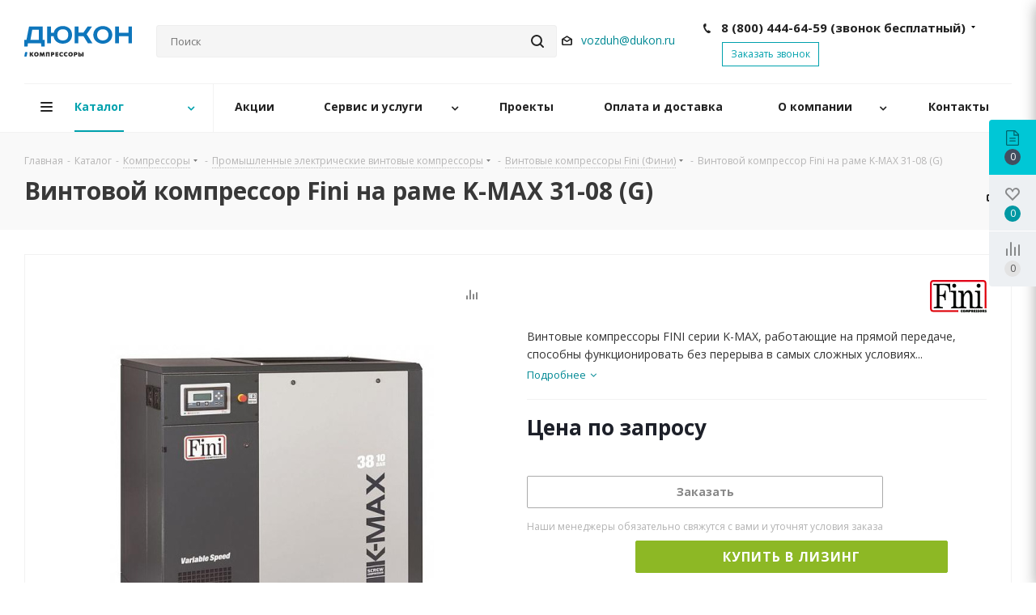

--- FILE ---
content_type: text/html; charset=UTF-8
request_url: https://compressor.market/catalog/kompressory/vintovye/fini/vintovoy-kompressor-fini-na-rame-k-max-31-08-g/
body_size: 50350
content:
<!DOCTYPE html>
<html xmlns="http://www.w3.org/1999/xhtml" xml:lang="ru" lang="ru" >
<head><link rel="canonical" href="https://compressor.market/catalog/kompressory/vintovye/fini/vintovoy-kompressor-fini-na-rame-k-max-31-08-g/">
	<title>Купить Винтовой компрессор Fini на раме K-MAX 31-08 (G) в интернет-магазине Compressor.market</title>
	<meta name="viewport" content="initial-scale=1.0, width=device-width" />
	<meta name="HandheldFriendly" content="true" />
	<meta name="yes" content="yes" />
	<meta name="apple-mobile-web-app-status-bar-style" content="black" />
    <meta property="og:image" content="/local/templates/aspro_next_compressor/images/og-image-min.jpg" />
	<meta name="SKYPE_TOOLBAR" content="SKYPE_TOOLBAR_PARSER_COMPATIBLE" />
	<meta http-equiv="Content-Type" content="text/html; charset=UTF-8" />
<meta name="keywords" content="Винтовой компрессор Fini на раме K-MAX 31-08 (G), компрессорное оборудование, продажа, предложение, цена, Россия, Москва, Санкт-Петербург, доставка, стоимость, фини, спб" />
<meta name="description" content="Выгодные цены на Винтовой компрессор Fini на раме K-MAX 31-08 (G). Широкий ассортимент, высокое качество, продажа по всей России:  8 (800) 600-34-06" />
<script data-skip-moving="true">(function(w, d, n) {var cl = "bx-core";var ht = d.documentElement;var htc = ht ? ht.className : undefined;if (htc === undefined || htc.indexOf(cl) !== -1){return;}var ua = n.userAgent;if (/(iPad;)|(iPhone;)/i.test(ua)){cl += " bx-ios";}else if (/Windows/i.test(ua)){cl += ' bx-win';}else if (/Macintosh/i.test(ua)){cl += " bx-mac";}else if (/Linux/i.test(ua) && !/Android/i.test(ua)){cl += " bx-linux";}else if (/Android/i.test(ua)){cl += " bx-android";}cl += (/(ipad|iphone|android|mobile|touch)/i.test(ua) ? " bx-touch" : " bx-no-touch");cl += w.devicePixelRatio && w.devicePixelRatio >= 2? " bx-retina": " bx-no-retina";if (/AppleWebKit/.test(ua)){cl += " bx-chrome";}else if (/Opera/.test(ua)){cl += " bx-opera";}else if (/Firefox/.test(ua)){cl += " bx-firefox";}ht.className = htc ? htc + " " + cl : cl;})(window, document, navigator);</script>


<link href="https://fonts.googleapis.com/css?family=Open+Sans:300italic,400italic,600italic,700italic,800italic,400,300,500,600,700,800&subset=latin,cyrillic-ext"  rel="stylesheet" />
<link href="/bitrix/css/aspro.next/notice.min.css?16681599902906"  rel="stylesheet" />
<link href="/bitrix/js/ui/design-tokens/dist/ui.design-tokens.min.css?174040659923463"  rel="stylesheet" />
<link href="/bitrix/js/ui/fonts/opensans/ui.font.opensans.min.css?16681591792320"  rel="stylesheet" />
<link href="/bitrix/js/main/popup/dist/main.popup.bundle.min.css?176431573928056"  rel="stylesheet" />
<link href="/bitrix/cache/css/s1/aspro_next_compressor/page_960fe1deae6b7edb26a222a656e2e8a6/page_960fe1deae6b7edb26a222a656e2e8a6_v1.css?1769207450862"  rel="stylesheet" />
<link href="/bitrix/cache/css/s1/aspro_next_compressor/template_eb61e75d1eba76caac167c8916325373/template_eb61e75d1eba76caac167c8916325373_v1.css?17692074091099593"  data-template-style="true" rel="stylesheet" />




<script type="extension/settings" data-extension="currency.currency-core">{"region":"ru"}</script>



<link rel="shortcut icon" href="/favicon.svg" type="image/svg+xml" />
<link rel="apple-touch-icon" sizes="180x180" href="/upload/CNext/269/farwoh8i1mgwk9238hr71wh4se31m5e2.svg" />
<style>html {--border-radius:8px;--theme-base-color:#00a1ad;--theme-base-color-hue:184;--theme-base-color-saturation:100%;--theme-base-color-lightness:34%;--theme-base-opacity-color:#00a1ad1a;--theme-more-color:#00a1ad;--theme-more-color-hue:184;--theme-more-color-saturation:100%;--theme-more-color-lightness:34%;--theme-lightness-hover-diff:6%;}</style>
<meta property="og:description" content="Винтовые компрессоры FINI серии K-MAX, работающие на прямой передаче, способны функционировать без перерыва в самых сложных условиях эксплуатации, экономичны, просты в монтаже и применении. Функционируют практически бесшумно, оборудованы современным инвертором STC (Speed Tronic Control) для регулиро..." />
<meta property="og:image" content="https://compressor.market:443/upload/iblock/b81/5g8p06zw85ffecltmqyxyamsst63tamt.jpg" />
<link rel="image_src" href="https://compressor.market:443/upload/iblock/b81/5g8p06zw85ffecltmqyxyamsst63tamt.jpg"  />
<meta property="og:title" content="Купить Винтовой компрессор Fini на раме K-MAX 31-08 (G) в интернет-магазине Compressor.market" />
<meta property="og:type" content="website" />
<meta property="og:url" content="https://compressor.market:443/catalog/kompressory/vintovye/fini/vintovoy-kompressor-fini-na-rame-k-max-31-08-g/" />



		
		<meta name="yandex-verification" content="8e14d54da34c1a44" />

    <!-- Google Tag Manager -->
<!-- End Google Tag Manager -->

<!-- Global site tag (gtag.js) - Google Analytics -->
                            <!-- Pixel -->
<!-- /Pixel -->
</head>
<body class="site_s1 fill_bg_n " id="main">

<!-- Google Tag Manager (noscript) -->
<!--<noscript>
    <iframe src="https://www.googletagmanager.com/ns.html?id=GTM-KVVJ2LC"
            height="0" width="0" style="display:none;visibility:hidden"></iframe>
</noscript>-->
<!-- End Google Tag Manager (noscript) -->

	<div id="panel"></div>
	
	
		<!--'start_frame_cache_basketitems-component-block'-->	<div id="ajax_basket"></div>
<!--'end_frame_cache_basketitems-component-block'-->                
	<div class="wrapper1  header_bglight catalog_page basket_fly fly2 basket_fill_WHITE side_LEFT catalog_icons_N banner_auto with_fast_view mheader-v1 header-v5 regions_N fill_N footer-v2 front-vcustom mfixed_Y mfixed_view_always title-v2 with_phones store_LIST_AMOUNT">

		<div class="custom-sites" style="display: none;">
			<div class="maxwidth-theme">
				<div class="custom-sites-list">
					<a href="https://metall.dukon.ru/" target="_blank" class="custom-sites-list__link">Металлообрабатывающее оборудование</a>
					<a href="https://svarka.dukon.ru/" target="_blank" class="custom-sites-list__link">Сварочное оборудование</a>
					<div class="custom-sites-list__link active">Компрессорное оборудование</div>
					<a href="https://nasos.dukon.ru/" target="_blank" class="custom-sites-list__link">Насосное оборудование</a>
				</div>
			</div>
            <div class="custom-sites-list__mobile" style="display: none;">
                <div class="custom-sites-list__link custom-sites-list__mobile--active">Компрессорное оборудование <i class="arr icons_fa"></i></div>

                <div class="custom-sites-list__mobile-submenu">
                    <a href="https://metall.dukon.ru/" target="_blank" class="custom-sites-list__link">Металлообрабатывающее оборудование</a>
                    <a href="https://svarka.dukon.ru/" target="_blank" class="custom-sites-list__link">Сварочное оборудование</a>
                    <a href="https://nasos.dukon.ru/" target="_blank" class="custom-sites-list__link">Насосное оборудование</a>
                </div>

                <div class="custom-sites-list__mobile-mask"></div>
            </div>
		</div>

		


		<div class="header_wrap visible-lg visible-md title-v2">
			<header id="header">
				<div class="header-v5 header-wrapper">
	<div class="logo_and_menu-row">
		<div class="logo-row">
			<div class="maxwidth-theme">
				<div class="row">
					<div class="logo-block col-md-2 col-sm-3">
						<div class="logo">
							<a href="/"><img src="/upload/CNext/f8b/0k4w15484t98x6hn1ttoh4szg5pqu7ec.svg" alt="compressor.market " title="compressor.market " data-src="" /></a>						</div>
					</div>
<!--                    <div class="col-md-2 visible-lg top-description__wrap">-->
<!--                        <div class="top-description">-->
<!--                            --><!--                        </div>-->
<!--                    </div>-->
										<div class="col-md-3 search_wrap" style="padding-right: 0">
						<div class="search-block inner-table-block">
											<div class="search-wrapper">
				<div id="title-search_fixed">
					<form action="/catalog/" class="search">
						<div class="search-input-div">
							<input class="search-input" id="title-search-input_fixed" type="text" name="q" value="" placeholder="Поиск" size="20" maxlength="50" autocomplete="off" />
						</div>
						<div class="search-button-div">
							<button class="btn btn-search" type="submit" name="s" value="Найти"><i class="svg svg-search svg-black"></i></button>
							<span class="close-block inline-search-hide"><span class="svg svg-close close-icons"></span></span>
						</div>
					</form>
				</div>
			</div>
							</div>
					</div>
					<div class="right-icons pull-right">
						<div class="pull-right">
							        						</div>
						<div class="pull-right">
							<div class="wrap_icon inner-table-block">
								<!--'start_frame_cache_header-auth-block1'-->                    <!-- noindex --><a rel="nofollow" title="Мой кабинет" class="personal-link dark-color animate-load" data-event="jqm" data-param-type="auth" data-param-backurl="/catalog/kompressory/vintovye/fini/vintovoy-kompressor-fini-na-rame-k-max-31-08-g/" data-name="auth" href="/personal/"></a><!-- /noindex -->                            <!--'end_frame_cache_header-auth-block1'-->							</div>
						</div>
						<div class="pull-right">
							<div class="header_5-phone-email">
                                <div class="header-email">
                                    <i class="svg svg-email"></i>
                                                        <div class="email blocks">
                <a href="mailto:vozduh@dukon.ru">vozduh@dukon.ru</a>            </div>
                                                </div>
								<div class="phone-block">
																			
	<div class="phone with_dropdown lg">
		<i class="svg svg-phone"></i>
		<a class="phone-block__item-link" rel="nofollow" href="tel:88004446459">
			8 (800) 444-64-59  <span class='phone-free-call-note'>(звонок бесплатный)</span>		</a>
					<div class="dropdown scrollbar">
				<div class="wrap">
											<div class="phone-block__item">
							<a class="phone-block__item-inner phone-block__item-link" rel="nofollow" href="tel:88004446459">
								<span class="phone-block__item-text">
									8 (800) 444-64-59  <span class='phone-free-call-note'>(звонок бесплатный)</span>									
																	</span>

															</a>
						</div>
											<div class="phone-block__item">
							<a class="phone-block__item-inner phone-block__item-link no-decript" rel="nofollow" href="tel:88123269249">
								<span class="phone-block__item-text">
									8 (812) 326-92-49									
																	</span>

															</a>
						</div>
									</div>
			</div>
			</div>
																												<div class="inline-block">
											<span class="callback-block animate-load twosmallfont colored" data-event="jqm" data-param-form_id="CALLBACK" data-name="callback">Заказать звонок</span>
										</div>
																	</div>
							</div>
						</div>
					</div>
				</div>
			</div>
		</div>	</div>
	<div class="menu-row middle-block bglight">
		<div class="maxwidth-theme">
			<div class="row">
				<div class="col-md-12">
					<div class="menu-only">
						<nav class="mega-menu sliced">
								<div class="table-menu">
		<table>
			<tr>
														<td class="menu-item unvisible dropdown catalog wide_menu  active">
						<div class="wrap">
							<a class="dropdown-toggle" href="/catalog/">
								<div>
																		Каталог									<div class="line-wrapper"><span class="line"></span></div>
								</div>
							</a>
															<span class="tail"></span>
								<ul class="dropdown-menu">
																																							<li class="dropdown-submenu active has_img">
																								<div class="menu_img"><img src="/upload/resize_cache/iblock/e70/60_60_0/e706fb43f49bd62fedaac964c5df918f.jpg" alt="Компрессоры" title="Компрессоры" /></div>
																																		<a href="/catalog/kompressory/" title="Компрессоры"><span class="name">Компрессоры</span><span class="arrow"><i></i></span></a>
																																			<ul class="dropdown-menu toggle_menu">
																																									<li class="menu-item   active">
															<a href="/catalog/kompressory/vintovye/" title="Винтовые компрессоры"><span class="name">Винтовые компрессоры</span></a>
																													</li>
																																									<li class="menu-item   ">
															<a href="/catalog/kompressory/porshnevye/" title="Поршневые компрессоры"><span class="name">Поршневые компрессоры</span></a>
																													</li>
																																									<li class="menu-item   ">
															<a href="/catalog/kompressory/dizelnye-peredvizhnye/" title="Винтовые дизельные передвижные компрессоры"><span class="name">Винтовые дизельные передвижные компрессоры</span></a>
																													</li>
																																									<li class="menu-item   ">
															<a href="/catalog/kompressory/vysokogo-davleniya/" title="Компрессоры высокого давления"><span class="name">Компрессоры высокого давления</span></a>
																													</li>
																																									<li class="menu-item   ">
															<a href="/catalog/kompressory/spiralnye-bezmaslyanye/" title="Спиральные безмасляные компрессоры"><span class="name">Спиральные безмасляные компрессоры</span></a>
																													</li>
																																									<li class="menu-item   ">
															<a href="/catalog/kompressory/zubchatye-bezmaslyanye/" title="Зубчатые безмасляные компрессоры"><span class="name">Зубчатые безмасляные компрессоры</span></a>
																													</li>
																																									<li class="menu-item   ">
															<a href="/catalog/kompressory/peredvizhnye-kompressory-s-elektroprivodom/" title="Передвижные компрессоры с электроприводом"><span class="name">Передвижные компрессоры с электроприводом</span></a>
																													</li>
																																						</ul>
																					</li>
																																							<li class="dropdown-submenu  has_img">
																								<div class="menu_img"><img src="/upload/resize_cache/iblock/edd/60_60_0/edd7064aaf3db7c4fbccda365db41459.png" alt="Оборудование" title="Оборудование" /></div>
																																		<a href="/catalog/oborudovanie/" title="Оборудование"><span class="name">Оборудование</span><span class="arrow"><i></i></span></a>
																																			<ul class="dropdown-menu toggle_menu">
																																									<li class="menu-item   ">
															<a href="/catalog/oborudovanie/chillery/" title="Чиллеры"><span class="name">Чиллеры</span></a>
																													</li>
																																									<li class="menu-item   ">
															<a href="/catalog/oborudovanie/generatory-azota/" title="Генераторы азота"><span class="name">Генераторы азота</span></a>
																													</li>
																																									<li class="menu-item   ">
															<a href="/catalog/oborudovanie/generatory-kisloroda/" title="Генераторы кислорода"><span class="name">Генераторы кислорода</span></a>
																													</li>
																																									<li class="menu-item   ">
															<a href="/catalog/oborudovanie/dizelnye-generatory/" title="Дизельные генераторы"><span class="name">Дизельные генераторы</span></a>
																													</li>
																																						</ul>
																					</li>
																																							<li class="dropdown-submenu  has_img">
																								<div class="menu_img"><img src="/upload/resize_cache/iblock/83f/60_60_0/83fc13c9cb326d76ac54b82f1f4063dd.jpg" alt="Подготовка воздуха" title="Подготовка воздуха" /></div>
																																		<a href="/catalog/podgotovka-vozduha/" title="Подготовка воздуха"><span class="name">Подготовка воздуха</span><span class="arrow"><i></i></span></a>
																																			<ul class="dropdown-menu toggle_menu">
																																									<li class="menu-item   ">
															<a href="/catalog/podgotovka-vozduha/filtry-dlya-ochistki-szhatogo-vozduha/" title="Фильтры для очистки сжатого воздуха"><span class="name">Фильтры для очистки сжатого воздуха</span></a>
																													</li>
																																									<li class="menu-item   ">
															<a href="/catalog/podgotovka-vozduha/osushiteli-szhatogo-vozduha/" title="Осушители сжатого воздуха"><span class="name">Осушители сжатого воздуха</span></a>
																													</li>
																																									<li class="menu-item   ">
															<a href="/catalog/podgotovka-vozduha/doohladiteli/" title="Доохладители"><span class="name">Доохладители</span></a>
																													</li>
																																									<li class="menu-item   ">
															<a href="/catalog/podgotovka-vozduha/separatory/" title="Сепараторы"><span class="name">Сепараторы</span></a>
																													</li>
																																									<li class="menu-item   ">
															<a href="/catalog/podgotovka-vozduha/resivery/" title="Ресиверы"><span class="name">Ресиверы</span></a>
																													</li>
																																						</ul>
																					</li>
																																							<li class="dropdown-submenu  has_img">
																								<div class="menu_img"><img src="/upload/resize_cache/iblock/db1/60_60_0/db15e1a7bd34c4605013551e2f55c618.jpg" alt="Запчасти и наборы для ремонта компрессора" title="Запчасти и наборы для ремонта компрессора" /></div>
																																		<a href="/catalog/zapchasti-i-nabory-dlya-remonta-kompressora/" title="Запчасти и наборы для ремонта компрессора"><span class="name">Запчасти и наборы для ремонта компрессора</span><span class="arrow"><i></i></span></a>
																																			<ul class="dropdown-menu toggle_menu">
																																									<li class="menu-item   ">
															<a href="/catalog/zapchasti-i-nabory-dlya-remonta-kompressora/zapchasti-bezhetsk/" title="Запчасти Бежецк"><span class="name">Запчасти Бежецк</span></a>
																													</li>
																																									<li class="menu-item   ">
															<a href="/catalog/zapchasti-i-nabory-dlya-remonta-kompressora/zapchasti-atlas-copco/" title="Запчасти Atlas Copco"><span class="name">Запчасти Atlas Copco</span></a>
																													</li>
																																									<li class="menu-item   ">
															<a href="/catalog/zapchasti-i-nabory-dlya-remonta-kompressora/zapchasti-fini/" title="Запчасти и сервисные наборы Fini"><span class="name">Запчасти и сервисные наборы Fini</span></a>
																													</li>
																																									<li class="menu-item   ">
															<a href="/catalog/zapchasti-i-nabory-dlya-remonta-kompressora/zapchasti-ingro/" title="Запчасти и расходные материалы для компрессоров Ingro"><span class="name">Запчасти и расходные материалы для компрессоров Ingro</span></a>
																													</li>
																																									<li class="menu-item   ">
															<a href="/catalog/zapchasti-i-nabory-dlya-remonta-kompressora/zapchasti-ats/" title="Запчасти ATS"><span class="name">Запчасти ATS</span></a>
																													</li>
																																									<li class="menu-item   ">
															<a href="/catalog/zapchasti-i-nabory-dlya-remonta-kompressora/zapchasti-dlya-kompressora-drugikh-brendov/" title="Запчасти для компрессоров разных брендов"><span class="name">Запчасти для компрессоров разных брендов</span></a>
																													</li>
																																									<li class="menu-item   ">
															<a href="/catalog/zapchasti-i-nabory-dlya-remonta-kompressora/condensatootvodchiki-ariacom/" title="Конденсатоотводчики Ariacom"><span class="name">Конденсатоотводчики Ariacom</span></a>
																													</li>
																																						</ul>
																					</li>
									                                                                            <li style="width: 100%; padding: 0; margin-bottom: 26px" class="catalog-brands-li">
                                            <hr class="long">
                                            	<div class="brand_main_wrapper">
<!--    -->	    <div class="brands-top-menu__wrapper" style="grid-template-columns: repeat(8, 1fr)">
        
            <a href="/company/partners/atlas-copco/" style="padding: 0 !important; border-top: none" class="brands-top-menu__item">
                                    <div  style="background-image: url('/upload/iblock/cd6/cd6a7043cf8c95e29fc69319f33b1a62.png'); padding-top: 30%;"></div>
                            </a>
        
            <a href="/company/partners/ingro/" style="padding: 0 !important; border-top: none" class="brands-top-menu__item">
                                    <div  style="background-image: url('/upload/iblock/505/5056cbee05405911d7678f346d50088b.png'); padding-top: 30%;"></div>
                            </a>
        
            <a href="/company/partners/fini/" style="padding: 0 !important; border-top: none" class="brands-top-menu__item">
                                    <div  style="background-image: url('/upload/iblock/bd3/bd350f9e4142bb6dbeed066ab4d46eda.png'); padding-top: 30%;"></div>
                            </a>
        
            <a href="/company/partners/aso-bejeck/" style="padding: 0 !important; border-top: none" class="brands-top-menu__item">
                                    <div  style="background-image: url('/upload/iblock/255/r7nfkbaz0c8yp3l0x5jiyb5ycvc0q107.jpg'); padding-top: 30%;"></div>
                            </a>
        
            <a href="/company/partners/remeza/" style="padding: 0 !important; border-top: none" class="brands-top-menu__item">
                                    <div  style="background-image: url('/upload/iblock/92b/92b8d37e562f14f6bdadb75685b7d5c6.png'); padding-top: 30%;"></div>
                            </a>
        
            <a href="/company/partners/omi/" style="padding: 0 !important; border-top: none" class="brands-top-menu__item">
                                    <div  style="background-image: url('/upload/iblock/81c/81c63bd87311d29f0156d427dd62f0f2.png'); padding-top: 30%;"></div>
                            </a>
        
            <a href="/company/partners/isolcell/" style="padding: 0 !important; border-top: none" class="brands-top-menu__item">
                                    <div  style="background-image: url('/upload/iblock/6ae/6ae7853a011d05c91449329bacf20fa9.png'); padding-top: 30%;"></div>
                            </a>
        
            <a href="/company/partners/ats/" style="padding: 0 !important; border-top: none" class="brands-top-menu__item">
                                    <div  style="background-image: url('/upload/iblock/a32/a3292ae9be6729bf4a5d37220579692b.png'); padding-top: 30%;"></div>
                            </a>
            </div>
</div>
                                        </li>
                                    								</ul>
													</div>
					</td>
														<td class="menu-item unvisible    ">
						<div class="wrap">
							<a class="" href="/sale/">
								<div>
																		Акции									<div class="line-wrapper"><span class="line"></span></div>
								</div>
							</a>
													</div>
					</td>
														<td class="menu-item unvisible dropdown   ">
						<div class="wrap">
							<a class="dropdown-toggle" href="/services/">
								<div>
																		Сервис и услуги									<div class="line-wrapper"><span class="line"></span></div>
								</div>
							</a>
															<span class="tail"></span>
								<ul class="dropdown-menu">
																																							<li class="  ">
																						<a href="/services/servisnoe-obsluzhivanie/" title="Сервисное обслуживание"><span class="name">Сервисное обслуживание</span></a>
																					</li>
																																							<li class="  ">
																						<a href="/services/podbor-zapchastej-aso-bezhetsk/" title="Подбор запчастей АСО Бежецк"><span class="name">Подбор запчастей АСО Бежецк</span></a>
																					</li>
																																							<li class="  ">
																						<a href="/services/puskonaladka/" title="Пусконаладочные работы"><span class="name">Пусконаладочные работы</span></a>
																					</li>
																																							<li class="  ">
																						<a href="/services/pnevmoaudit/" title="Пневмоаудит"><span class="name">Пневмоаудит</span></a>
																					</li>
																																							<li class="  ">
																						<a href="/services/lizing/" title="Лизинг"><span class="name">Лизинг</span></a>
																					</li>
									                                    								</ul>
													</div>
					</td>
														<td class="menu-item unvisible    ">
						<div class="wrap">
							<a class="" href="/projects/">
								<div>
																		Проекты									<div class="line-wrapper"><span class="line"></span></div>
								</div>
							</a>
													</div>
					</td>
														<td class="menu-item unvisible    ">
						<div class="wrap">
							<a class="" href="/payment_delivery/">
								<div>
																		Оплата и доставка									<div class="line-wrapper"><span class="line"></span></div>
								</div>
							</a>
													</div>
					</td>
														<td class="menu-item unvisible dropdown   ">
						<div class="wrap">
							<a class="dropdown-toggle" href="/company/">
								<div>
																		О компании									<div class="line-wrapper"><span class="line"></span></div>
								</div>
							</a>
															<span class="tail"></span>
								<ul class="dropdown-menu">
																																							<li class="  ">
																						<a href="" title="О компании"><span class="name">О компании</span></a>
																					</li>
																																							<li class="  ">
																						<a href="/company/licenses/" title="Сертификаты"><span class="name">Сертификаты</span></a>
																					</li>
																																							<li class="  ">
																						<a href="/company/vacancy/" title="Вакансии"><span class="name">Вакансии</span></a>
																					</li>
																																							<li class="  ">
																						<a href="/company/diler/" title="Стать дилером"><span class="name">Стать дилером</span></a>
																					</li>
																																							<li class="  ">
																						<a href="/blog/" title="Полезно знать"><span class="name">Полезно знать</span></a>
																					</li>
																																							<li class="  ">
																						<a href="/company/partners/" title="Производители"><span class="name">Производители</span></a>
																					</li>
																																							<li class="  ">
																						<a href="/company/privacy/" title="Согласие на обработку персональных данных"><span class="name">Согласие на обработку персональных данных</span></a>
																					</li>
									                                    								</ul>
													</div>
					</td>
														<td class="menu-item unvisible    ">
						<div class="wrap">
							<a class="" href="/contacts/">
								<div>
																		Контакты									<div class="line-wrapper"><span class="line"></span></div>
								</div>
							</a>
													</div>
					</td>
				
				<td class="menu-item dropdown js-dropdown nosave unvisible">
					<div class="wrap">
						<a class="dropdown-toggle more-items" href="#">
							<span>Ещё</span>
						</a>
						<span class="tail"></span>
						<ul class="dropdown-menu"></ul>
					</div>
				</td>

			</tr>
		</table>
	</div>
						</nav>
					</div>
				</div>
			</div>
		</div>
	</div>
	<div class="line-row visible-xs"></div>
</div>
			</header>
		</div>
		
					<div id="headerfixed">
				<div class="maxwidth-theme">
	<div class="logo-row v2 row margin0 menu-row">
		<div class="inner-table-block nopadding logo-block">
			<div class="logo">
				<a href="/"><img src="/upload/CNext/f8b/0k4w15484t98x6hn1ttoh4szg5pqu7ec.svg" alt="compressor.market " title="compressor.market " data-src="" /></a>			</div>
		</div>
		<div class="inner-table-block menu-block">
			<div class="navs table-menu js-nav">
				<nav class="mega-menu sliced">
						<div class="table-menu">
		<table>
			<tr>
														<td class="menu-item unvisible dropdown catalog wide_menu  active">
						<div class="wrap">
							<a class="dropdown-toggle" href="/catalog/">
								<div>
																		Каталог									<div class="line-wrapper"><span class="line"></span></div>
								</div>
							</a>
															<span class="tail"></span>
								<ul class="dropdown-menu">
																																							<li class="dropdown-submenu active has_img">
																								<div class="menu_img"><img src="/upload/resize_cache/iblock/e70/60_60_0/e706fb43f49bd62fedaac964c5df918f.jpg" alt="Компрессоры" title="Компрессоры" /></div>
																																		<a href="/catalog/kompressory/" title="Компрессоры"><span class="name">Компрессоры</span><span class="arrow"><i></i></span></a>
																																			<ul class="dropdown-menu toggle_menu">
																																									<li class="menu-item   active">
															<a href="/catalog/kompressory/vintovye/" title="Винтовые компрессоры"><span class="name">Винтовые компрессоры</span></a>
																													</li>
																																									<li class="menu-item   ">
															<a href="/catalog/kompressory/porshnevye/" title="Поршневые компрессоры"><span class="name">Поршневые компрессоры</span></a>
																													</li>
																																									<li class="menu-item   ">
															<a href="/catalog/kompressory/dizelnye-peredvizhnye/" title="Винтовые дизельные передвижные компрессоры"><span class="name">Винтовые дизельные передвижные компрессоры</span></a>
																													</li>
																																									<li class="menu-item   ">
															<a href="/catalog/kompressory/vysokogo-davleniya/" title="Компрессоры высокого давления"><span class="name">Компрессоры высокого давления</span></a>
																													</li>
																																									<li class="menu-item   ">
															<a href="/catalog/kompressory/spiralnye-bezmaslyanye/" title="Спиральные безмасляные компрессоры"><span class="name">Спиральные безмасляные компрессоры</span></a>
																													</li>
																																									<li class="menu-item   ">
															<a href="/catalog/kompressory/zubchatye-bezmaslyanye/" title="Зубчатые безмасляные компрессоры"><span class="name">Зубчатые безмасляные компрессоры</span></a>
																													</li>
																																									<li class="menu-item   ">
															<a href="/catalog/kompressory/peredvizhnye-kompressory-s-elektroprivodom/" title="Передвижные компрессоры с электроприводом"><span class="name">Передвижные компрессоры с электроприводом</span></a>
																													</li>
																																						</ul>
																					</li>
																																							<li class="dropdown-submenu  has_img">
																								<div class="menu_img"><img src="/upload/resize_cache/iblock/edd/60_60_0/edd7064aaf3db7c4fbccda365db41459.png" alt="Оборудование" title="Оборудование" /></div>
																																		<a href="/catalog/oborudovanie/" title="Оборудование"><span class="name">Оборудование</span><span class="arrow"><i></i></span></a>
																																			<ul class="dropdown-menu toggle_menu">
																																									<li class="menu-item   ">
															<a href="/catalog/oborudovanie/chillery/" title="Чиллеры"><span class="name">Чиллеры</span></a>
																													</li>
																																									<li class="menu-item   ">
															<a href="/catalog/oborudovanie/generatory-azota/" title="Генераторы азота"><span class="name">Генераторы азота</span></a>
																													</li>
																																									<li class="menu-item   ">
															<a href="/catalog/oborudovanie/generatory-kisloroda/" title="Генераторы кислорода"><span class="name">Генераторы кислорода</span></a>
																													</li>
																																									<li class="menu-item   ">
															<a href="/catalog/oborudovanie/dizelnye-generatory/" title="Дизельные генераторы"><span class="name">Дизельные генераторы</span></a>
																													</li>
																																						</ul>
																					</li>
																																							<li class="dropdown-submenu  has_img">
																								<div class="menu_img"><img src="/upload/resize_cache/iblock/83f/60_60_0/83fc13c9cb326d76ac54b82f1f4063dd.jpg" alt="Подготовка воздуха" title="Подготовка воздуха" /></div>
																																		<a href="/catalog/podgotovka-vozduha/" title="Подготовка воздуха"><span class="name">Подготовка воздуха</span><span class="arrow"><i></i></span></a>
																																			<ul class="dropdown-menu toggle_menu">
																																									<li class="menu-item   ">
															<a href="/catalog/podgotovka-vozduha/filtry-dlya-ochistki-szhatogo-vozduha/" title="Фильтры для очистки сжатого воздуха"><span class="name">Фильтры для очистки сжатого воздуха</span></a>
																													</li>
																																									<li class="menu-item   ">
															<a href="/catalog/podgotovka-vozduha/osushiteli-szhatogo-vozduha/" title="Осушители сжатого воздуха"><span class="name">Осушители сжатого воздуха</span></a>
																													</li>
																																									<li class="menu-item   ">
															<a href="/catalog/podgotovka-vozduha/doohladiteli/" title="Доохладители"><span class="name">Доохладители</span></a>
																													</li>
																																									<li class="menu-item   ">
															<a href="/catalog/podgotovka-vozduha/separatory/" title="Сепараторы"><span class="name">Сепараторы</span></a>
																													</li>
																																									<li class="menu-item   ">
															<a href="/catalog/podgotovka-vozduha/resivery/" title="Ресиверы"><span class="name">Ресиверы</span></a>
																													</li>
																																						</ul>
																					</li>
																																							<li class="dropdown-submenu  has_img">
																								<div class="menu_img"><img src="/upload/resize_cache/iblock/db1/60_60_0/db15e1a7bd34c4605013551e2f55c618.jpg" alt="Запчасти и наборы для ремонта компрессора" title="Запчасти и наборы для ремонта компрессора" /></div>
																																		<a href="/catalog/zapchasti-i-nabory-dlya-remonta-kompressora/" title="Запчасти и наборы для ремонта компрессора"><span class="name">Запчасти и наборы для ремонта компрессора</span><span class="arrow"><i></i></span></a>
																																			<ul class="dropdown-menu toggle_menu">
																																									<li class="menu-item   ">
															<a href="/catalog/zapchasti-i-nabory-dlya-remonta-kompressora/zapchasti-bezhetsk/" title="Запчасти Бежецк"><span class="name">Запчасти Бежецк</span></a>
																													</li>
																																									<li class="menu-item   ">
															<a href="/catalog/zapchasti-i-nabory-dlya-remonta-kompressora/zapchasti-atlas-copco/" title="Запчасти Atlas Copco"><span class="name">Запчасти Atlas Copco</span></a>
																													</li>
																																									<li class="menu-item   ">
															<a href="/catalog/zapchasti-i-nabory-dlya-remonta-kompressora/zapchasti-fini/" title="Запчасти и сервисные наборы Fini"><span class="name">Запчасти и сервисные наборы Fini</span></a>
																													</li>
																																									<li class="menu-item   ">
															<a href="/catalog/zapchasti-i-nabory-dlya-remonta-kompressora/zapchasti-ingro/" title="Запчасти и расходные материалы для компрессоров Ingro"><span class="name">Запчасти и расходные материалы для компрессоров Ingro</span></a>
																													</li>
																																									<li class="menu-item   ">
															<a href="/catalog/zapchasti-i-nabory-dlya-remonta-kompressora/zapchasti-ats/" title="Запчасти ATS"><span class="name">Запчасти ATS</span></a>
																													</li>
																																									<li class="menu-item   ">
															<a href="/catalog/zapchasti-i-nabory-dlya-remonta-kompressora/zapchasti-dlya-kompressora-drugikh-brendov/" title="Запчасти для компрессоров разных брендов"><span class="name">Запчасти для компрессоров разных брендов</span></a>
																													</li>
																																									<li class="menu-item   ">
															<a href="/catalog/zapchasti-i-nabory-dlya-remonta-kompressora/condensatootvodchiki-ariacom/" title="Конденсатоотводчики Ariacom"><span class="name">Конденсатоотводчики Ariacom</span></a>
																													</li>
																																						</ul>
																					</li>
									                                                                            <li style="width: 100%; padding: 0; margin-bottom: 26px" class="catalog-brands-li">
                                            <hr class="long">
                                            	<div class="brand_main_wrapper">
<!--    -->	</div>
                                        </li>
                                    								</ul>
													</div>
					</td>
														<td class="menu-item unvisible    ">
						<div class="wrap">
							<a class="" href="/sale/">
								<div>
																		Акции									<div class="line-wrapper"><span class="line"></span></div>
								</div>
							</a>
													</div>
					</td>
														<td class="menu-item unvisible dropdown   ">
						<div class="wrap">
							<a class="dropdown-toggle" href="/services/">
								<div>
																		Сервис и услуги									<div class="line-wrapper"><span class="line"></span></div>
								</div>
							</a>
															<span class="tail"></span>
								<ul class="dropdown-menu">
																																							<li class="  ">
																						<a href="/services/servisnoe-obsluzhivanie/" title="Сервисное обслуживание"><span class="name">Сервисное обслуживание</span></a>
																					</li>
																																							<li class="  ">
																						<a href="/services/podbor-zapchastej-aso-bezhetsk/" title="Подбор запчастей АСО Бежецк"><span class="name">Подбор запчастей АСО Бежецк</span></a>
																					</li>
																																							<li class="  ">
																						<a href="/services/puskonaladka/" title="Пусконаладочные работы"><span class="name">Пусконаладочные работы</span></a>
																					</li>
																																							<li class="  ">
																						<a href="/services/pnevmoaudit/" title="Пневмоаудит"><span class="name">Пневмоаудит</span></a>
																					</li>
																																							<li class="  ">
																						<a href="/services/lizing/" title="Лизинг"><span class="name">Лизинг</span></a>
																					</li>
									                                    								</ul>
													</div>
					</td>
														<td class="menu-item unvisible    ">
						<div class="wrap">
							<a class="" href="/projects/">
								<div>
																		Проекты									<div class="line-wrapper"><span class="line"></span></div>
								</div>
							</a>
													</div>
					</td>
														<td class="menu-item unvisible    ">
						<div class="wrap">
							<a class="" href="/payment_delivery/">
								<div>
																		Оплата и доставка									<div class="line-wrapper"><span class="line"></span></div>
								</div>
							</a>
													</div>
					</td>
														<td class="menu-item unvisible dropdown   ">
						<div class="wrap">
							<a class="dropdown-toggle" href="/company/">
								<div>
																		О компании									<div class="line-wrapper"><span class="line"></span></div>
								</div>
							</a>
															<span class="tail"></span>
								<ul class="dropdown-menu">
																																							<li class="  ">
																						<a href="" title="О компании"><span class="name">О компании</span></a>
																					</li>
																																							<li class="  ">
																						<a href="/company/licenses/" title="Сертификаты"><span class="name">Сертификаты</span></a>
																					</li>
																																							<li class="  ">
																						<a href="/company/vacancy/" title="Вакансии"><span class="name">Вакансии</span></a>
																					</li>
																																							<li class="  ">
																						<a href="/company/diler/" title="Стать дилером"><span class="name">Стать дилером</span></a>
																					</li>
																																							<li class="  ">
																						<a href="/blog/" title="Полезно знать"><span class="name">Полезно знать</span></a>
																					</li>
																																							<li class="  ">
																						<a href="/company/partners/" title="Производители"><span class="name">Производители</span></a>
																					</li>
																																							<li class="  ">
																						<a href="/company/privacy/" title="Согласие на обработку персональных данных"><span class="name">Согласие на обработку персональных данных</span></a>
																					</li>
									                                    								</ul>
													</div>
					</td>
														<td class="menu-item unvisible    ">
						<div class="wrap">
							<a class="" href="/contacts/">
								<div>
																		Контакты									<div class="line-wrapper"><span class="line"></span></div>
								</div>
							</a>
													</div>
					</td>
				
				<td class="menu-item dropdown js-dropdown nosave unvisible">
					<div class="wrap">
						<a class="dropdown-toggle more-items" href="#">
							<span>Ещё</span>
						</a>
						<span class="tail"></span>
						<ul class="dropdown-menu"></ul>
					</div>
				</td>

			</tr>
		</table>
	</div>
				</nav>
			</div>
		</div>
<!--		<div class="inner-table-block nopadding small-block">-->
<!--			<div class="wrap_icon wrap_cabinet">-->
<!--				--><!--			</div>-->
<!--		</div>-->
		        		<div class="inner-table-block small-block nopadding inline-search-show" data-type_search="fixed">
			<div class="search-block top-btn"><i class="svg svg-search lg"></i></div>
		</div>
	</div>
</div>
			</div>
		
		<div id="mobileheader" class="visible-xs visible-sm">
			<div class="mobileheader-v1">
	<div class="burger pull-left">
		<i class="svg inline  svg-inline-burger dark" aria-hidden="true" ><svg xmlns="http://www.w3.org/2000/svg" width="18" height="16" viewBox="0 0 18 16">
  <defs>
    <style>
      .cls-1 {
        fill: #fff;
        fill-rule: evenodd;
      }
    </style>
  </defs>
  <path data-name="Rounded Rectangle 81 copy 2" class="cls-1" d="M330,114h16a1,1,0,0,1,1,1h0a1,1,0,0,1-1,1H330a1,1,0,0,1-1-1h0A1,1,0,0,1,330,114Zm0,7h16a1,1,0,0,1,1,1h0a1,1,0,0,1-1,1H330a1,1,0,0,1-1-1h0A1,1,0,0,1,330,121Zm0,7h16a1,1,0,0,1,1,1h0a1,1,0,0,1-1,1H330a1,1,0,0,1-1-1h0A1,1,0,0,1,330,128Z" transform="translate(-329 -114)"/>
</svg>
</i>		<i class="svg inline  svg-inline-close dark" aria-hidden="true" ><svg xmlns="http://www.w3.org/2000/svg" width="16" height="16" viewBox="0 0 16 16">
  <defs>
    <style>
      .cccls-1 {
        fill: #222;
        fill-rule: evenodd;
      }
    </style>
  </defs>
  <path data-name="Rounded Rectangle 114 copy 3" class="cccls-1" d="M334.411,138l6.3,6.3a1,1,0,0,1,0,1.414,0.992,0.992,0,0,1-1.408,0l-6.3-6.306-6.3,6.306a1,1,0,0,1-1.409-1.414l6.3-6.3-6.293-6.3a1,1,0,0,1,1.409-1.414l6.3,6.3,6.3-6.3A1,1,0,0,1,340.7,131.7Z" transform="translate(-325 -130)"/>
</svg>
</i>	</div>
	<div class="logo-block pull-left">
		<div class="logo">
			<a href="/"><img src="/upload/CNext/f8b/0k4w15484t98x6hn1ttoh4szg5pqu7ec.svg" alt="compressor.market " title="compressor.market " data-src="" /></a>		</div>
	</div>
	<div class="right-icons pull-right">
		<div class="pull-right">
			<div class="wrap_icon">
				<button class="top-btn inline-search-show twosmallfont">
					<i class="svg inline  svg-inline-search big" aria-hidden="true" ><svg xmlns="http://www.w3.org/2000/svg" width="21" height="21" viewBox="0 0 21 21">
  <defs>
    <style>
      .sscls-1 {
        fill: #222;
        fill-rule: evenodd;
      }
    </style>
  </defs>
  <path data-name="Rounded Rectangle 106" class="sscls-1" d="M1590.71,131.709a1,1,0,0,1-1.42,0l-4.68-4.677a9.069,9.069,0,1,1,1.42-1.427l4.68,4.678A1,1,0,0,1,1590.71,131.709ZM1579,113a7,7,0,1,0,7,7A7,7,0,0,0,1579,113Z" transform="translate(-1570 -111)"/>
</svg>
</i>				</button>
			</div>
		</div>
		<div class="pull-right">
			<div class="wrap_icon wrap_basket">
				                    <!--'start_frame_cache_header-basket-with-compare-block3'-->                                                        <!--noindex-->
			<a class="basket-link compare   big " href="/catalog/compare.php" title="Список сравниваемых элементов">
		<span class="js-basket-block"><i class="svg inline  svg-inline-compare big" aria-hidden="true" ><svg xmlns="http://www.w3.org/2000/svg" width="21" height="21" viewBox="0 0 21 21">
  <defs>
    <style>
      .comcls-1 {
        fill: #222;
        fill-rule: evenodd;
      }
    </style>
  </defs>
  <path class="comcls-1" d="M20,4h0a1,1,0,0,1,1,1V21H19V5A1,1,0,0,1,20,4ZM14,7h0a1,1,0,0,1,1,1V21H13V8A1,1,0,0,1,14,7ZM8,1A1,1,0,0,1,9,2V21H7V2A1,1,0,0,1,8,1ZM2,9H2a1,1,0,0,1,1,1V21H1V10A1,1,0,0,1,2,9ZM0,0H1V1H0V0ZM0,0H1V1H0V0Z"/>
</svg>
</i><span class="title dark_link">Сравнение</span><span class="count">0</span></span>
	</a>
	<!--/noindex-->                                                                        <!-- noindex -->
                                            <a rel="nofollow" class="basket-link delay  big " href="/basket/#delayed" title="Список отложенных товаров пуст">
                            <span class="js-basket-block">
                                <i class="svg inline  svg-inline-wish big" aria-hidden="true" ><svg xmlns="http://www.w3.org/2000/svg" width="22.969" height="21" viewBox="0 0 22.969 21">
  <defs>
    <style>
      .whcls-1 {
        fill: #222;
        fill-rule: evenodd;
      }
    </style>
  </defs>
  <path class="whcls-1" d="M21.028,10.68L11.721,20H11.339L2.081,10.79A6.19,6.19,0,0,1,6.178,0a6.118,6.118,0,0,1,5.383,3.259A6.081,6.081,0,0,1,23.032,6.147,6.142,6.142,0,0,1,21.028,10.68ZM19.861,9.172h0l-8.176,8.163H11.369L3.278,9.29l0.01-.009A4.276,4.276,0,0,1,6.277,1.986,4.2,4.2,0,0,1,9.632,3.676l0.012-.01,0.064,0.1c0.077,0.107.142,0.22,0.208,0.334l1.692,2.716,1.479-2.462a4.23,4.23,0,0,1,.39-0.65l0.036-.06L13.52,3.653a4.173,4.173,0,0,1,3.326-1.672A4.243,4.243,0,0,1,19.861,9.172ZM22,20h1v1H22V20Zm0,0h1v1H22V20Z" transform="translate(-0.031)"/>
</svg>
</i>                                <span class="title dark_link">Отложенные</span>
                                <span class="count">0</span>
                            </span>
                        </a>
                                                                <a rel="nofollow" class="basket-link basket   big " href="/basket/" title="Корзина пуста">
                            <span class="js-basket-block">
                                <i class="svg inline  svg-inline-basket big" aria-hidden="true" ><svg xmlns="http://www.w3.org/2000/svg" width="22" height="21" viewBox="0 0 22 21">
  <defs>
    <style>
      .cls-1 {
        fill: #222;
        fill-rule: evenodd;
      }
    </style>
  </defs>
  <path data-name="Ellipse 2 copy 6" class="cls-1" d="M1507,122l-0.99,1.009L1492,123l-1-1-1-9h-3a0.88,0.88,0,0,1-1-1,1.059,1.059,0,0,1,1.22-1h2.45c0.31,0,.63.006,0.63,0.006a1.272,1.272,0,0,1,1.4.917l0.41,3.077H1507l1,1v1ZM1492.24,117l0.43,3.995h12.69l0.82-4Zm2.27,7.989a3.5,3.5,0,1,1-3.5,3.5A3.495,3.495,0,0,1,1494.51,124.993Zm8.99,0a3.5,3.5,0,1,1-3.49,3.5A3.5,3.5,0,0,1,1503.5,124.993Zm-9,2.006a1.5,1.5,0,1,1-1.5,1.5A1.5,1.5,0,0,1,1494.5,127Zm9,0a1.5,1.5,0,1,1-1.5,1.5A1.5,1.5,0,0,1,1503.5,127Z" transform="translate(-1486 -111)"/>
</svg>
</i>                                                                <span class="title dark_link">Заказ<span class="count">0</span></span>
                                                                <span class="count">0</span>
                            </span>
                        </a>
                        <span class="basket_hover_block loading_block loading_block_content"></span>
                                        <!-- /noindex -->
                            <!--'end_frame_cache_header-basket-with-compare-block3'-->        			</div>
		</div>
		<div class="pull-right">
			<div class="wrap_icon wrap_cabinet">
				<!--'start_frame_cache_header-auth-block2'-->                    <!-- noindex --><a rel="nofollow" title="Мой кабинет" class="personal-link dark-color animate-load" data-event="jqm" data-param-type="auth" data-param-backurl="/catalog/kompressory/vintovye/fini/vintovoy-kompressor-fini-na-rame-k-max-31-08-g/" data-name="auth" href="/personal/"><i class="svg inline big svg-inline-cabinet" aria-hidden="true" title="Мой кабинет"><svg xmlns="http://www.w3.org/2000/svg" width="21" height="21" viewBox="0 0 21 21">
  <defs>
    <style>
      .loccls-1 {
        fill: #222;
        fill-rule: evenodd;
      }
    </style>
  </defs>
  <path data-name="Rounded Rectangle 110" class="loccls-1" d="M1433,132h-15a3,3,0,0,1-3-3v-7a3,3,0,0,1,3-3h1v-2a6,6,0,0,1,6-6h1a6,6,0,0,1,6,6v2h1a3,3,0,0,1,3,3v7A3,3,0,0,1,1433,132Zm-3-15a4,4,0,0,0-4-4h-1a4,4,0,0,0-4,4v2h9v-2Zm4,5a1,1,0,0,0-1-1h-15a1,1,0,0,0-1,1v7a1,1,0,0,0,1,1h15a1,1,0,0,0,1-1v-7Zm-8,3.9v1.6a0.5,0.5,0,1,1-1,0v-1.6A1.5,1.5,0,1,1,1426,125.9Z" transform="translate(-1415 -111)"/>
</svg>
</i></a><!-- /noindex -->                            <!--'end_frame_cache_header-auth-block2'-->			</div>
		</div>
	</div>
</div>			<div id="mobilemenu" class="leftside">
				<div class="mobilemenu-v1 scroller">
	<div class="wrap">
			<div class="menu top">
		<ul class="top">
															<li class="selected">
					<a class="dark-color parent" href="/catalog/" title="Каталог">
						<span>Каталог</span>
													<span class="arrow"><i class="svg svg_triangle_right"></i></span>
											</a>
											<ul class="dropdown">
							<li class="menu_back"><a href="" class="dark-color" rel="nofollow"><i class="svg svg-arrow-right"></i>Назад</a></li>
							<li class="menu_title"><a href="/catalog/">Каталог</a></li>
																															<li class="selected">
									<a class="dark-color parent" href="/catalog/kompressory/" title="Компрессоры">
										<span>Компрессоры</span>
																					<span class="arrow"><i class="svg svg_triangle_right"></i></span>
																			</a>
																			<ul class="dropdown">
											<li class="menu_back"><a href="" class="dark-color" rel="nofollow"><i class="svg svg-arrow-right"></i>Назад</a></li>
											<li class="menu_title"><a href="/catalog/kompressory/">Компрессоры</a></li>
																																															<li class="selected">
													<a class="dark-color" href="/catalog/kompressory/vintovye/" title="Винтовые компрессоры">
														<span>Винтовые компрессоры</span>
																											</a>
																									</li>
																																															<li>
													<a class="dark-color" href="/catalog/kompressory/porshnevye/" title="Поршневые компрессоры">
														<span>Поршневые компрессоры</span>
																											</a>
																									</li>
																																															<li>
													<a class="dark-color" href="/catalog/kompressory/dizelnye-peredvizhnye/" title="Винтовые дизельные передвижные компрессоры">
														<span>Винтовые дизельные передвижные компрессоры</span>
																											</a>
																									</li>
																																															<li>
													<a class="dark-color" href="/catalog/kompressory/vysokogo-davleniya/" title="Компрессоры высокого давления">
														<span>Компрессоры высокого давления</span>
																											</a>
																									</li>
																																															<li>
													<a class="dark-color" href="/catalog/kompressory/spiralnye-bezmaslyanye/" title="Спиральные безмасляные компрессоры">
														<span>Спиральные безмасляные компрессоры</span>
																											</a>
																									</li>
																																															<li>
													<a class="dark-color" href="/catalog/kompressory/zubchatye-bezmaslyanye/" title="Зубчатые безмасляные компрессоры">
														<span>Зубчатые безмасляные компрессоры</span>
																											</a>
																									</li>
																																															<li>
													<a class="dark-color" href="/catalog/kompressory/peredvizhnye-kompressory-s-elektroprivodom/" title="Передвижные компрессоры с электроприводом">
														<span>Передвижные компрессоры с электроприводом</span>
																											</a>
																									</li>
																					</ul>
																	</li>
																															<li>
									<a class="dark-color parent" href="/catalog/oborudovanie/" title="Оборудование">
										<span>Оборудование</span>
																					<span class="arrow"><i class="svg svg_triangle_right"></i></span>
																			</a>
																			<ul class="dropdown">
											<li class="menu_back"><a href="" class="dark-color" rel="nofollow"><i class="svg svg-arrow-right"></i>Назад</a></li>
											<li class="menu_title"><a href="/catalog/oborudovanie/">Оборудование</a></li>
																																															<li>
													<a class="dark-color" href="/catalog/oborudovanie/chillery/" title="Чиллеры">
														<span>Чиллеры</span>
																											</a>
																									</li>
																																															<li>
													<a class="dark-color" href="/catalog/oborudovanie/generatory-azota/" title="Генераторы азота">
														<span>Генераторы азота</span>
																											</a>
																									</li>
																																															<li>
													<a class="dark-color" href="/catalog/oborudovanie/generatory-kisloroda/" title="Генераторы кислорода">
														<span>Генераторы кислорода</span>
																											</a>
																									</li>
																																															<li>
													<a class="dark-color" href="/catalog/oborudovanie/dizelnye-generatory/" title="Дизельные генераторы">
														<span>Дизельные генераторы</span>
																											</a>
																									</li>
																					</ul>
																	</li>
																															<li>
									<a class="dark-color parent" href="/catalog/podgotovka-vozduha/" title="Подготовка воздуха">
										<span>Подготовка воздуха</span>
																					<span class="arrow"><i class="svg svg_triangle_right"></i></span>
																			</a>
																			<ul class="dropdown">
											<li class="menu_back"><a href="" class="dark-color" rel="nofollow"><i class="svg svg-arrow-right"></i>Назад</a></li>
											<li class="menu_title"><a href="/catalog/podgotovka-vozduha/">Подготовка воздуха</a></li>
																																															<li>
													<a class="dark-color" href="/catalog/podgotovka-vozduha/filtry-dlya-ochistki-szhatogo-vozduha/" title="Фильтры для очистки сжатого воздуха">
														<span>Фильтры для очистки сжатого воздуха</span>
																											</a>
																									</li>
																																															<li>
													<a class="dark-color" href="/catalog/podgotovka-vozduha/osushiteli-szhatogo-vozduha/" title="Осушители сжатого воздуха">
														<span>Осушители сжатого воздуха</span>
																											</a>
																									</li>
																																															<li>
													<a class="dark-color" href="/catalog/podgotovka-vozduha/doohladiteli/" title="Доохладители">
														<span>Доохладители</span>
																											</a>
																									</li>
																																															<li>
													<a class="dark-color" href="/catalog/podgotovka-vozduha/separatory/" title="Сепараторы">
														<span>Сепараторы</span>
																											</a>
																									</li>
																																															<li>
													<a class="dark-color" href="/catalog/podgotovka-vozduha/resivery/" title="Ресиверы">
														<span>Ресиверы</span>
																											</a>
																									</li>
																					</ul>
																	</li>
																															<li>
									<a class="dark-color parent" href="/catalog/zapchasti-i-nabory-dlya-remonta-kompressora/" title="Запчасти и наборы для ремонта компрессора">
										<span>Запчасти и наборы для ремонта компрессора</span>
																					<span class="arrow"><i class="svg svg_triangle_right"></i></span>
																			</a>
																			<ul class="dropdown">
											<li class="menu_back"><a href="" class="dark-color" rel="nofollow"><i class="svg svg-arrow-right"></i>Назад</a></li>
											<li class="menu_title"><a href="/catalog/zapchasti-i-nabory-dlya-remonta-kompressora/">Запчасти и наборы для ремонта компрессора</a></li>
																																															<li>
													<a class="dark-color" href="/catalog/zapchasti-i-nabory-dlya-remonta-kompressora/zapchasti-bezhetsk/" title="Запчасти Бежецк">
														<span>Запчасти Бежецк</span>
																											</a>
																									</li>
																																															<li>
													<a class="dark-color" href="/catalog/zapchasti-i-nabory-dlya-remonta-kompressora/zapchasti-atlas-copco/" title="Запчасти Atlas Copco">
														<span>Запчасти Atlas Copco</span>
																											</a>
																									</li>
																																															<li>
													<a class="dark-color" href="/catalog/zapchasti-i-nabory-dlya-remonta-kompressora/zapchasti-fini/" title="Запчасти и сервисные наборы Fini">
														<span>Запчасти и сервисные наборы Fini</span>
																											</a>
																									</li>
																																															<li>
													<a class="dark-color" href="/catalog/zapchasti-i-nabory-dlya-remonta-kompressora/zapchasti-ingro/" title="Запчасти и расходные материалы для компрессоров Ingro">
														<span>Запчасти и расходные материалы для компрессоров Ingro</span>
																											</a>
																									</li>
																																															<li>
													<a class="dark-color" href="/catalog/zapchasti-i-nabory-dlya-remonta-kompressora/zapchasti-ats/" title="Запчасти ATS">
														<span>Запчасти ATS</span>
																											</a>
																									</li>
																																															<li>
													<a class="dark-color" href="/catalog/zapchasti-i-nabory-dlya-remonta-kompressora/zapchasti-dlya-kompressora-drugikh-brendov/" title="Запчасти для компрессоров разных брендов">
														<span>Запчасти для компрессоров разных брендов</span>
																											</a>
																									</li>
																																															<li>
													<a class="dark-color" href="/catalog/zapchasti-i-nabory-dlya-remonta-kompressora/condensatootvodchiki-ariacom/" title="Конденсатоотводчики Ariacom">
														<span>Конденсатоотводчики Ariacom</span>
																											</a>
																									</li>
																					</ul>
																	</li>
													</ul>
									</li>
															<li>
					<a class="dark-color" href="/sale/" title="Акции">
						<span>Акции</span>
											</a>
									</li>
															<li>
					<a class="dark-color parent" href="/services/" title="Сервис и услуги">
						<span>Сервис и услуги</span>
													<span class="arrow"><i class="svg svg_triangle_right"></i></span>
											</a>
											<ul class="dropdown">
							<li class="menu_back"><a href="" class="dark-color" rel="nofollow"><i class="svg svg-arrow-right"></i>Назад</a></li>
							<li class="menu_title"><a href="/services/">Сервис и услуги</a></li>
																															<li>
									<a class="dark-color" href="/services/servisnoe-obsluzhivanie/" title="Сервисное обслуживание">
										<span>Сервисное обслуживание</span>
																			</a>
																	</li>
																															<li>
									<a class="dark-color" href="/services/podbor-zapchastej-aso-bezhetsk/" title="Подбор запчастей АСО Бежецк">
										<span>Подбор запчастей АСО Бежецк</span>
																			</a>
																	</li>
																															<li>
									<a class="dark-color" href="/services/puskonaladka/" title="Пусконаладочные работы">
										<span>Пусконаладочные работы</span>
																			</a>
																	</li>
																															<li>
									<a class="dark-color" href="/services/pnevmoaudit/" title="Пневмоаудит">
										<span>Пневмоаудит</span>
																			</a>
																	</li>
																															<li>
									<a class="dark-color" href="/services/lizing/" title="Лизинг">
										<span>Лизинг</span>
																			</a>
																	</li>
													</ul>
									</li>
															<li>
					<a class="dark-color" href="/projects/" title="Проекты">
						<span>Проекты</span>
											</a>
									</li>
															<li>
					<a class="dark-color" href="/payment_delivery/" title="Оплата и доставка">
						<span>Оплата и доставка</span>
											</a>
									</li>
															<li>
					<a class="dark-color parent" href="/company/" title="О компании">
						<span>О компании</span>
													<span class="arrow"><i class="svg svg_triangle_right"></i></span>
											</a>
											<ul class="dropdown">
							<li class="menu_back"><a href="" class="dark-color" rel="nofollow"><i class="svg svg-arrow-right"></i>Назад</a></li>
							<li class="menu_title"><a href="/company/">О компании</a></li>
																															<li>
									<a class="dark-color" href="" title="О компании">
										<span>О компании</span>
																			</a>
																	</li>
																															<li>
									<a class="dark-color" href="/company/licenses/" title="Сертификаты">
										<span>Сертификаты</span>
																			</a>
																	</li>
																															<li>
									<a class="dark-color" href="/company/vacancy/" title="Вакансии">
										<span>Вакансии</span>
																			</a>
																	</li>
																															<li>
									<a class="dark-color" href="/company/diler/" title="Стать дилером">
										<span>Стать дилером</span>
																			</a>
																	</li>
																															<li>
									<a class="dark-color" href="/blog/" title="Полезно знать">
										<span>Полезно знать</span>
																			</a>
																	</li>
																															<li>
									<a class="dark-color" href="/company/partners/" title="Производители">
										<span>Производители</span>
																			</a>
																	</li>
																															<li>
									<a class="dark-color" href="/company/privacy/" title="Согласие на обработку персональных данных">
										<span>Согласие на обработку персональных данных</span>
																			</a>
																	</li>
													</ul>
									</li>
															<li>
					<a class="dark-color" href="/contacts/" title="Контакты">
						<span>Контакты</span>
											</a>
									</li>
					</ul>
	</div>
		<!--'start_frame_cache_mobile-auth-block1'--><!-- noindex -->
<div class="menu middle">
	<ul>
		<li>
						<a rel="nofollow" class="dark-color" href="#SITE_DIR#personal/">
				<i class="svg inline  svg-inline-cabinet" aria-hidden="true" ><svg xmlns="http://www.w3.org/2000/svg" width="16" height="17" viewBox="0 0 16 17">
  <defs>
    <style>
      .loccls-1 {
        fill: #222;
        fill-rule: evenodd;
      }
    </style>
  </defs>
  <path class="loccls-1" d="M14,17H2a2,2,0,0,1-2-2V8A2,2,0,0,1,2,6H3V4A4,4,0,0,1,7,0H9a4,4,0,0,1,4,4V6h1a2,2,0,0,1,2,2v7A2,2,0,0,1,14,17ZM11,4A2,2,0,0,0,9,2H7A2,2,0,0,0,5,4V6h6V4Zm3,4H2v7H14V8ZM8,9a1,1,0,0,1,1,1v2a1,1,0,0,1-2,0V10A1,1,0,0,1,8,9Z"/>
</svg>
</i>				<span>Личный кабинет</span>
							</a>
					</li>
	</ul>
</div>
<!-- /noindex --><!--'end_frame_cache_mobile-auth-block1'-->        
        <!--'start_frame_cache_mobile-basket-with-compare-block1'-->        <!-- noindex -->
                    <div class="menu middle">
                <ul>
                    <li class="counters">
                        <a rel="nofollow" class="dark-color basket-link basket ready " href="/basket/">
                            <i class="svg svg-basket"></i>
                            <span>Заказ<span class="count empted">0</span></span>
                        </a>
                    </li>
                    <li class="counters">
                        <a rel="nofollow" class="dark-color basket-link delay ready " href="/basket/#delayed">
                            <i class="svg svg-wish"></i>
                            <span>Отложенные<span class="count empted">0</span></span>
                        </a>
                    </li>
                </ul>
            </div>
                            <div class="menu middle">
                <ul>
                    <li class="counters">
                        <a rel="nofollow" class="dark-color basket-link compare ready " href="/catalog/compare.php">
                            <i class="svg svg-compare"></i>
                            <span>Сравнение товаров<span class="count empted">0</span></span>
                        </a>
                    </li>
                </ul>
            </div>
                <!-- /noindex -->
        <!--'end_frame_cache_mobile-basket-with-compare-block1'-->
<div class="phone-block--mobile-menu menu middle mobile-menu-contacts">
	<ul>
		<li>
			<a href="tel:88004446459" class="dark-color parent" rel="nofollow">
				<i class="svg svg-phone"></i>
				<span>8 (800) 444-64-59  <span class='phone-free-call-note'>(звонок бесплатный)</span></span>
				
									<span class="arrow">
						<i class="svg svg_triangle_right"></i>
					</span>
							</a>

							<ul class="dropdown">
					<li class="phone-block__item menu_back">
						<a href="javascript:void(0)" class="dark-color" rel="nofollow">
							<i class="svg svg-arrow-right"></i>
							Назад						</a>
					</li>

					<li class="phone-block__item menu_title">
						Телефоны					</li>

											<li class="phone-block__item">
							<a href="tel:88004446459" 
							   class="phone-block__item-link bold dark-color no-descript" 
							   rel="nofollow"
							>	
								<span class="phone-block__item-inner">
									<span class="phone-block__item-text">
										8 (800) 444-64-59  <span class='phone-free-call-note'>(звонок бесплатный)</span>																			</span>

																	</span>
							</a>
						</li>
											<li class="phone-block__item">
							<a href="tel:88123269249" 
							   class="phone-block__item-link bold dark-color no-descript" 
							   rel="nofollow"
							>	
								<span class="phone-block__item-inner">
									<span class="phone-block__item-text">
										8 (812) 326-92-49																			</span>

																	</span>
							</a>
						</li>
					
																		<li class="phone-block__item">

	<span
	   class="phone-block__item-inner phone-block__item-button phone-block__item-inner--no-description dark-color callback" 
	   data-event="jqm" data-param-form_id="CALLBACK" data-name="callback"
	>
		Заказать звонок	</span>

</li>
															</ul>
					</li>
	</ul>
</div>        <div class="contacts">
            <div class="title">Контактная информация</div>

            
                            <div class="address">
                    <i class="svg inline  svg-inline-address" aria-hidden="true" ><svg xmlns="http://www.w3.org/2000/svg" width="13" height="16" viewBox="0 0 13 16">
  <defs>
    <style>
      .acls-1 {
        fill-rule: evenodd;
      }
    </style>
  </defs>
  <path data-name="Ellipse 74 copy" class="acls-1" d="M763.9,42.916h0.03L759,49h-1l-4.933-6.084h0.03a6.262,6.262,0,0,1-1.1-3.541,6.5,6.5,0,0,1,13,0A6.262,6.262,0,0,1,763.9,42.916ZM758.5,35a4.5,4.5,0,0,0-3.741,7h-0.012l3.542,4.447h0.422L762.289,42H762.24A4.5,4.5,0,0,0,758.5,35Zm0,6a1.5,1.5,0,1,1,1.5-1.5A1.5,1.5,0,0,1,758.5,41Z" transform="translate(-752 -33)"/>
</svg>
</i>                                    </div>
                                        <div class="email">
                    <i class="svg inline  svg-inline-email" aria-hidden="true" ><svg xmlns="http://www.w3.org/2000/svg" width="16" height="13" viewBox="0 0 16 13">
  <defs>
    <style>
      .ecls-1 {
        fill: #222;
        fill-rule: evenodd;
      }
    </style>
  </defs>
  <path class="ecls-1" d="M14,13H2a2,2,0,0,1-2-2V2A2,2,0,0,1,2,0H14a2,2,0,0,1,2,2v9A2,2,0,0,1,14,13ZM3.534,2L8.015,6.482,12.5,2H3.534ZM14,3.5L8.827,8.671a1.047,1.047,0,0,1-.812.3,1.047,1.047,0,0,1-.811-0.3L2,3.467V11H14V3.5Z"/>
</svg>
</i>                    <a href="mailto:vozduh@dukon.ru">vozduh@dukon.ru</a>                </div>
            
            
        </div>
    		<div class="social-icons">
	<!-- noindex -->
	<ul>
																																			</ul>
	<!-- /noindex -->
</div>	</div>
</div>			</div>
		</div>

		
		<div class="wraps hover_shine" id="content">
																<!--title_content-->
					<div class="top_inner_block_wrapper maxwidth-theme">
	<div class="page-top-wrapper grey">
		<section class="page-top maxwidth-theme  ">		
			<div class="breadcrumbs" id="navigation" itemscope="" itemtype="http://schema.org/BreadcrumbList"><div class="bx-breadcrumb-item" id="bx_breadcrumb_0" itemprop="itemListElement" itemscope itemtype="http://schema.org/ListItem"><a href="/" title="Главная" itemprop="item"><span itemprop="name">Главная</span><meta itemprop="position" content="1"></a></div><span class="separator">-</span><div class="bx-breadcrumb-item" id="bx_breadcrumb_1" itemprop="itemListElement" itemscope itemtype="http://schema.org/ListItem"><a href="/catalog/" title="Каталог" itemprop="item"><span itemprop="name">Каталог</span><meta itemprop="position" content="2"></a></div><span class="separator">-</span><div class="bx-breadcrumb-item drop" id="bx_breadcrumb_2" itemprop="itemListElement" itemscope itemtype="http://schema.org/ListItem"><a class="number" href="/catalog/kompressory/" itemprop="item"><span itemprop="name">Компрессоры</span><b class="space"></b><span class="separator"></span><meta itemprop="position" content="3"></a><div class="dropdown_wrapp"><div class="dropdown"><a class="dark_link" href="/catalog/kompressory/">Компрессоры</a><a class="dark_link" href="/catalog/oborudovanie/">Оборудование</a><a class="dark_link" href="/catalog/podgotovka-vozduha/">Подготовка воздуха</a><a class="dark_link" href="/catalog/zapchasti-i-nabory-dlya-remonta-kompressora/">Запчасти и наборы для ремонта компрессора</a></div></div></div><span class="separator">-</span><div class="bx-breadcrumb-item drop" id="bx_breadcrumb_3" itemprop="itemListElement" itemscope itemtype="http://schema.org/ListItem"><a class="number" href="/catalog/kompressory/vintovye/" itemprop="item"><span itemprop="name">Промышленные электрические винтовые компрессоры</span><b class="space"></b><span class="separator"></span><meta itemprop="position" content="4"></a><div class="dropdown_wrapp"><div class="dropdown"><a class="dark_link" href="/catalog/kompressory/vintovye/">Винтовые компрессоры</a><a class="dark_link" href="/catalog/kompressory/porshnevye/">Поршневые компрессоры</a><a class="dark_link" href="/catalog/kompressory/dizelnye-peredvizhnye/">Винтовые дизельные передвижные компрессоры</a><a class="dark_link" href="/catalog/kompressory/vysokogo-davleniya/">Компрессоры высокого давления</a><a class="dark_link" href="/catalog/kompressory/spiralnye-bezmaslyanye/">Спиральные безмасляные компрессоры</a><a class="dark_link" href="/catalog/kompressory/zubchatye-bezmaslyanye/">Зубчатые безмасляные компрессоры</a><a class="dark_link" href="/catalog/kompressory/peredvizhnye-kompressory-s-elektroprivodom/">Передвижные компрессоры с электроприводом</a></div></div></div><span class="separator">-</span><div class="bx-breadcrumb-item drop" id="bx_breadcrumb_4" itemprop="itemListElement" itemscope itemtype="http://schema.org/ListItem"><a class="number" href="/catalog/kompressory/vintovye/fini/" itemprop="item"><span itemprop="name">Винтовые компрессоры Fini (Фини)</span><b class="space"></b><span class="separator"></span><meta itemprop="position" content="5"></a><div class="dropdown_wrapp"><div class="dropdown"><a class="dark_link" href="/catalog/kompressory/vintovye/ingro/">Ingro</a><a class="dark_link" href="/catalog/kompressory/vintovye/vintovye-kompressory-et-compressors/">ET-Compressors</a><a class="dark_link" href="/catalog/kompressory/vintovye/aso-bezhetsk/">АСО Бежецк</a><a class="dark_link" href="/catalog/kompressory/vintovye/vintovye-kompressory-spitzenreiter/">Spitzenreiter</a><a class="dark_link" href="/catalog/kompressory/vintovye/vintovye-kompressory-dali/">Dali</a><a class="dark_link" href="/catalog/kompressory/vintovye/vintovye-kompressory-comaro/">Comaro</a><a class="dark_link" href="/catalog/kompressory/vintovye/vintovye-kompressory-abac/">ABAC</a><a class="dark_link" href="/catalog/kompressory/vintovye/vintovye-kompressory-arsenal/">Арсенал</a><a class="dark_link" href="/catalog/kompressory/vintovye/fiac/">FIAC</a><a class="dark_link" href="/catalog/kompressory/vintovye/remeza/">Remeza</a><a class="dark_link" href="/catalog/kompressory/vintovye/atlas-copco/">Atlas Copco</a><a class="dark_link" href="/catalog/kompressory/vintovye/vintovye-kompressory-arleox/">Arleox</a><a class="dark_link" href="/catalog/kompressory/vintovye/vintovye-kompressory-ozen-kompresor/">Ozen kompresor</a><a class="dark_link" href="/catalog/kompressory/vintovye/vintovye-kompressory-berg/">BERG</a><a class="dark_link" href="/catalog/kompressory/vintovye/vintovye-kompressory-vortex/">Vortex</a></div></div></div><span class="separator">-</span><span itemprop="itemListElement" itemscope itemtype="http://schema.org/ListItem"><span itemprop="item"><span itemprop="name">Винтовой компрессор Fini на раме K-MAX 31-08 (G)</span><meta itemprop="position" content="6"></span></span></div>			<div class="page-top-main">
								<h1 id="pagetitle">Винтовой компрессор Fini на раме K-MAX 31-08 (G)</h1>
			</div>
		</section>
	</div>
</div>					<!--end-title_content-->
											
							<div class="wrapper_inner ">
			
									<div class="right_block  wide_Y">
									<div class="middle ">
						

													<div class="container">
																																				<div class="catalog_detail detail element_2" itemscope itemtype="http://schema.org/Product">
	<div class="basket_props_block" id="bx_basket_div_18453" style="display: none;">
	</div>
<meta itemprop="name" content="Винтовой компрессор Fini на раме K-MAX 31-08 (G)" />
<meta itemprop="category" content="Компрессоры/Винтовые компрессоры/Fini" />
<meta itemprop="description" content="Винтовые компрессоры FINI серии K-MAX, работающие на прямой передаче, способны функционировать без перерыва в самых сложных условиях эксплуатации, экономичны, просты в монтаже и применении. Функционируют практически бесшумно, оборудованы современным инвертором STC &#40;Speed Tronic Control&#41; для регулирования работы агрегата." />

<!--Показываем Базовую комплектацию в описании товара и убираем из характеристик товара-->

<div class="item_main_info noffer show_un_props" id="bx_117848907_18453">
	<div class="img_wrapper swipeignore">
		<div class="stickers">
											</div>
		<div class="item_slider">
							<div class="like_wrapper">
											<div class="like_icons iblock">
																								<div class="wish_item text" style="display:none" data-item="18453" data-iblock="17">
										<span class="value" title="Отложить" ><i></i></span>
										<span class="value added" title="В отложенных"><i></i></span>
									</div>
																																							<div data-item="18453" data-iblock="17" data-href="/catalog/kompressory/vintovye/fini/vintovoy-kompressor-fini-na-rame-k-max-31-08-g/?action=ADD_TO_COMPARE_LIST&amp;id=18453" class="compare_item text " id="bx_117848907_18453_compare_link">
										<span class="value" title="Сравнить"><i></i></span>
										<span class="value added" title="В сравнении"><i></i></span>
									</div>
																					</div>
									</div>
			
						<div class="slides">
										<ul>
																															<li id="photo-0" class="current">
																			<a href="/upload/iblock/50e/qdcvcajmi0h3xp9qu3qq082bho2qk53y.jpg" data-fancybox-group="item_slider" class="popup_link fancy" title="Винтовые компрессоры Fini (Италия)">
											<img  src="/upload/resize_cache/iblock/50e/400_400_140cd750bba9870f18aada2478b24840a/qdcvcajmi0h3xp9qu3qq082bho2qk53y.jpg"   alt="Винтовой компрессор Fini на раме K-MAX 31-08 (G) - интернет-магазин промышленного оборудования «Дюкон»" title="Винтовые компрессоры Fini (Италия)" itemprop="image"/>
											<div class="zoom"></div>
										</a>
																	</li>
													</ul>
								</div>
											</div>
							<div class="item_slider flex flexslider color-controls" data-plugin-options='{"animation": "slide", "directionNav": false, "controlNav": true, "animationLoop": false, "slideshow": false, "slideshowSpeed": 10000, "animationSpeed": 600}'>
				<ul class="slides">
																			<li id="mphoto-0" class="current">
																									<a href="/upload/iblock/50e/qdcvcajmi0h3xp9qu3qq082bho2qk53y.jpg" data-fancybox-group="item_slider_flex" class="fancy popup_link" title="Винтовые компрессоры Fini (Италия)" >
										<img src="/upload/resize_cache/iblock/50e/400_400_140cd750bba9870f18aada2478b24840a/qdcvcajmi0h3xp9qu3qq082bho2qk53y.jpg" alt="Винтовой компрессор Fini на раме K-MAX 31-08 (G) - интернет-магазин промышленного оборудования «Дюкон»" title="Винтовые компрессоры Fini (Италия)" />
										<div class="zoom"></div>
									</a>
															</li>
										</ul>
			</div>
			</div>
	<div class="right_info">
		<div class="info_item">
										<div class="top_info">
					<div class="rows_block">
																		
													<div class="item_block col-1">
								<div class="brand">
																			<a class="brand_picture" href="/company/partners/fini/">
											<img  src="/upload/resize_cache/iblock/bd3/120_40_0/bd350f9e4142bb6dbeed066ab4d46eda.png" alt="Fini" title="Fini" />
										</a>
																	</div>
							</div>
											</div>
											<div class="preview_text dotdot">Винтовые компрессоры FINI серии K-MAX, работающие на прямой передаче, способны функционировать без перерыва в самых сложных условиях эксплуатации, экономичны, просты в монтаже и применении. Функционируют практически бесшумно, оборудованы современным инвертором STC &#40;Speed Tronic Control&#41; для регулирования работы агрегата.</div>
													<div class="more_block icons_fa color_link"><span>Подробнее</span></div>
															</div>
						<div class="middle_info main_item_wrapper">
			<!--'start_frame_cache_qepX1R'-->				<div class="prices_block">
					<div class="cost prices clearfix">
                                                    <div>
                                <span></span>

                                <div class="price_matrix_wrapper ">
                                    <div class="price">
                                        <span>
                                            <span class="values_wrapper">
                                                <span class="price_value">Цена по запросу</span>
                                            </span>
                                        </span>
                                    </div>
                                </div>
                            </div>
                        					</div>
																																								<div class="quantity_block_wrapper">
																														</div>
				</div>
				<div class="buy_block">
                                            <div><span>Цена: </span>По запросу
                        </div>
                    																	<div class="counter_wrapp">
														<div id="bx_117848907_18453_basket_actions" class="button_block wide">
								<!--noindex-->
									<span class="btn-lg w_icons to-order btn btn-default white grey transition_bg transparent animate-load" data-event="jqm" data-param-form_id="TOORDER" data-name="toorder" data-autoload-product_name="Винтовой компрессор Fini на раме K-MAX 31-08 (G)" data-autoload-product_id="18453"><i></i><span>Заказать</span></span><div class="more_text">Наши менеджеры обязательно свяжутся с вами и уточнят условия заказа</div><span class="hidden" data-js-item-name="Винтовой компрессор Fini на раме K-MAX 31-08 (G)"></span>								<!--/noindex-->
							</div>
						</div>
																														
					<div class="product__btn-lease" style="display: none;">
						<span class="btn btn-default green btn-lg js__product__btn-lease-btn" data-item="18453" data-iblockID="17" data-quantity="1" onclick2="oneClickBuy('18453', '17', this)">
							<span>Купить в лизинг</span>
						</span>
					</div>
				</div>
			<!--'end_frame_cache_qepX1R'-->			</div>
						<div class="element_detail_text wrap_md">
				<div class="price_txt">
									</div>
			</div>
		</div>
	</div>
						<div class="clearleft"></div>
	
					</div>

<div class="features-list-1">
    <div class="features-list-1__item">
        <div class="feature-1">
            <div class="feature-1__icon feature-1__icon_official-dealer"></div>

            <p class="feature-1__text">
                Официальный дилер<br>
                на территории РФ
            </p>
        </div>
    </div>

    <div class="features-list-1__item">
        <div class="feature-1">
            <div class="feature-1__icon feature-1__icon_reliable-supplier"></div>

            <p class="feature-1__text">
                33 года на рынке:<br>
                надёжный поставщик
            </p>
        </div>
    </div>

    <div class="features-list-1__item">
        <div class="feature-1">
            <div class="feature-1__icon feature-1__icon_prompt-delivery"></div>

            <p class="feature-1__text">
                Оперативная<br>
                доставка
            </p>
        </div>
    </div>

    <div class="features-list-1__item">
        <div class="feature-1">
            <div class="feature-1__icon feature-1__icon_own-service-center"></div>

            <p class="feature-1__text">
                Собственный<br>
                сервисный центр
            </p>
        </div>
    </div>
</div>
<div class="tabs_section">
						<div class="row">
							<div class="col-md-6">
					<h4>Описание</h4>
					Винтовые компрессоры FINI серии K-MAX, работающие на прямой передаче, способны функционировать без перерыва в самых сложных условиях эксплуатации, экономичны, просты в монтаже и применении.<br />
&lt;h4&gt;Преимущества:&lt;/h4&gt;<br />
&lt;ul&gt;<br />
 &lt;li&gt;Функционируют практически бесшумно, оборудованы современным инвертором STC &#40;Speed Tronic Control&#41; для регулирования работы агрегата. &lt;/li&gt;<br />
 &lt;li&gt;Панель управления ET IV. Задание и отслеживание основных параметров компрессора, осушителя и частотного преобразователя. &lt;/li&gt;<br />
 &lt;li&gt;Необходимость проведения ТО, возможность программирования по дням недели и удаленный доступ. &lt;/li&gt;<br />
 &lt;li&gt;Винтовой блок собственного производства FINI 4-х ступенчатый контроль качества – проверка геометрии роторов, винтового блока, испытания блока сочлененного с двигателем и финальная проверка собранного компрессора. &lt;/li&gt;<br />
 &lt;li&gt;Прямой привод БЕЗ муфты или редуктора.&lt;/li&gt;<br />
 &lt;li&gt;Запатентованная FINI технология прямого привода через коническое соединение валов 100&#37; КПД, полное отсутствие необходимости обслуживания передачи. &lt;/li&gt;<br />
 &lt;li&gt;Уровень шума ниже конкурентов. Уменьшение шума на 7дБ достигается применением центробежного малошумного вентилятора, специальных шумо- защитных панелей, установкой электродвигателя и винтового блока на виброопорах. &lt;/li&gt;<br />
 &lt;li&gt;Технология сухого ресивера. Воздух после компрессора подается напрямую в осушитель и только потом в ресивер. Это исключает попадание влаги в ресивер, а соответственно его коррозию, и дает чистый воздух на выходе из компрессора. &lt;/li&gt;<br />
 &lt;li&gt;Центробежный вентилятор и радиатор большой площади. Гарантируют работу компрессора даже в экстремальных условиях. Префильтр на входе предотвращает попадание загрязнений внутрь кожуха и увеличивает срок службы всего компрессора. Межсервисный интервал 4 000 моточасов. Стоимость владения одна из самых недорогих в классе – простота обслуживания &#40;съемные панели «по кругу»&#41; и низкая стоимость оригинальных расходных материалов.&lt;/li&gt;<br />
&lt;/ul&gt;
                    <h4></h4>
                    <div></div>
				</div>
														<div class="col-md-6">
					<h4>Характеристики</h4>
																										<div class="char_block">
									<table class="props_list">
																																																																			<tr itemprop="additionalProperty" itemscope itemtype="http://schema.org/PropertyValue">
														<td class="char_name">
																														<div class="props_item ">
																<span itemprop="name">Модель</span>
															</div>
														</td>
														<td class="char_value">
															<span itemprop="value">
																																	K-MAX 31-08 (G)																															</span>
														</td>
													</tr>
																																																																					<tr itemprop="additionalProperty" itemscope itemtype="http://schema.org/PropertyValue">
														<td class="char_name">
																														<div class="props_item ">
																<span itemprop="name">Привод</span>
															</div>
														</td>
														<td class="char_value">
															<span itemprop="value">
																																	Прямой																															</span>
														</td>
													</tr>
																																																																					<tr itemprop="additionalProperty" itemscope itemtype="http://schema.org/PropertyValue">
														<td class="char_name">
																														<div class="props_item ">
																<span itemprop="name">Максимальное давление, бар</span>
															</div>
														</td>
														<td class="char_value">
															<span itemprop="value">
																																	7.5																															</span>
														</td>
													</tr>
																																																																					<tr itemprop="additionalProperty" itemscope itemtype="http://schema.org/PropertyValue">
														<td class="char_name">
																														<div class="props_item ">
																<span itemprop="name">Потребляемая мощность, кВт</span>
															</div>
														</td>
														<td class="char_value">
															<span itemprop="value">
																																	30																															</span>
														</td>
													</tr>
																																																																					<tr itemprop="additionalProperty" itemscope itemtype="http://schema.org/PropertyValue">
														<td class="char_name">
																														<div class="props_item ">
																<span itemprop="name">Производительность, м³/мин</span>
															</div>
														</td>
														<td class="char_value">
															<span itemprop="value">
																																	4.85																															</span>
														</td>
													</tr>
																																																																					<tr itemprop="additionalProperty" itemscope itemtype="http://schema.org/PropertyValue">
														<td class="char_name">
																														<div class="props_item ">
																<span itemprop="name">Напряжение, В</span>
															</div>
														</td>
														<td class="char_value">
															<span itemprop="value">
																																	380																															</span>
														</td>
													</tr>
																																																																					<tr itemprop="additionalProperty" itemscope itemtype="http://schema.org/PropertyValue">
														<td class="char_name">
																														<div class="props_item ">
																<span itemprop="name">Количество фаз</span>
															</div>
														</td>
														<td class="char_value">
															<span itemprop="value">
																																	3																															</span>
														</td>
													</tr>
																																																																					<tr itemprop="additionalProperty" itemscope itemtype="http://schema.org/PropertyValue">
														<td class="char_name">
																														<div class="props_item ">
																<span itemprop="name">Комплектация</span>
															</div>
														</td>
														<td class="char_value">
															<span itemprop="value">
																																	Базовая																															</span>
														</td>
													</tr>
																																										</table>
									<table class="props_list" id="bx_117848907_18453_sku_prop"></table>
								</div>
																						</div>
					</div>
				
	
	
	<div class="wraps">
		<hr>
		<h4>Сертификаты</h4>

		<div class="certificates-slider-detail-wrapp flexslider loading_state clearfix" data-plugin-options='{"animation": "slide", "directionNav": true, "itemMargin":50, "controlNav" :false, "animationLoop": true, "slideshow": false, "slideshowSpeed": 5000, "animationSpeed": 600, "counts": [7,5,4,3,2]}'>
			<ul class="slides">
																				<li class="visible item" id="bx_3099439860_2986">
							<a href="/upload/iblock/140/140b092053cef71975735b844f037d7f.PNG" class="fancy">
								<img class="noborder" src="/upload/iblock/0c9/0c98d13125abe214c5bef0c6a7c35492.PNG" alt="Ingro" title="Ingro" />
								<span class="zoom"></span>
							</a>
						</li>
																									<li class="visible item" id="bx_3099439860_119">
							<a href="/upload/iblock/9b6/v7kxypc5wpq3upmqlkl03xrl27hyp2qw.jpg" class="fancy">
								<img class="noborder" src="/upload/iblock/723/3lg0yokcwckj4hxsj791r1tk77640nyg.jpg" alt="Fini" title="Fini" />
								<span class="zoom"></span>
							</a>
						</li>
																									<li class="visible item" id="bx_3099439860_30181">
							<a href="/upload/iblock/bd6/hki0t3rhcof5ddtp8pgozrb3h7qhw1sz.jpg" class="fancy">
								<img class="noborder" src="/upload/iblock/06d/z7iwpqxd43djms0dp4io4vz11iv5yaf5.jpg" alt="ATS" title="ATS" />
								<span class="zoom"></span>
							</a>
						</li>
																									<li class="visible item" id="bx_3099439860_33700">
							<a href="/upload/iblock/bbe/pyzwfvovpljntb4gkb8gnfjysw15fulx.jpg" class="fancy">
								<img class="noborder" src="/upload/iblock/748/6q9xojz2j05a933wm1yq8bdkw7bbpywm.jpg" alt="ET-Compressors" title="ET-Compressors" />
								<span class="zoom"></span>
							</a>
						</li>
																									<li class="visible item" id="bx_3099439860_30182">
							<a href="/upload/iblock/be0/jydu66y9q12sjg5nycuqlj3vvr5yrgbk.jpg" class="fancy">
								<img class="noborder" src="/upload/iblock/754/nz5f0b6icohv3g24a0pviohqqi0y28b6.jpg" alt="ET-Compressors" title="ET-Compressors" />
								<span class="zoom"></span>
							</a>
						</li>
																									<li class="visible item" id="bx_3099439860_14388">
							<a href="/upload/iblock/b31/nftp2m5gu5h07r0mw8wdltin5ngt10zn.jpg" class="fancy">
								<img class="noborder" src="/upload/iblock/14b/tvhzsal2xxt3plea84c4zij550zzkd2c.jpg" alt="АСО Бежецк" title="АСО Бежецк" />
								<span class="zoom"></span>
							</a>
						</li>
																									<li class="visible item" id="bx_3099439860_2989">
							<a href="/upload/iblock/2eb/cqlniso3mz4dln8g0t08je3wy6pqjdcm.jpg" class="fancy">
								<img class="noborder" src="/upload/iblock/e87/4wt4ig3pkc6i4px8yyqp624k4chzp9w3.jpg" alt="АСО Бежецк" title="АСО Бежецк" />
								<span class="zoom"></span>
							</a>
						</li>
																									<li class="visible item" id="bx_3099439860_122">
							<a href="/upload/iblock/622/6227e4498fcd3d3e3719cb6cf65c8719.PNG" class="fancy">
								<img class="noborder" src="/upload/iblock/d04/d04f055b9be7cac028f98d82769d34c1.PNG" alt="OMI" title="OMI" />
								<span class="zoom"></span>
							</a>
						</li>
																									<li class="visible item" id="bx_3099439860_121">
							<a href="/upload/iblock/e09/hzbk5p0oboqvm1dnjl62v0xxsxj7hugv.jpg" class="fancy">
								<img class="noborder" src="/upload/iblock/0a8/29gry2qouvgkmyz6om2uuhi8wgvunc3l.jpg" alt="Ремеза" title="Ремеза" />
								<span class="zoom"></span>
							</a>
						</li>
																									<li class="visible item" id="bx_3099439860_120">
							<a href="/upload/iblock/06c/06c01fa2d6521f8f467a5e13b00e6795.PNG" class="fancy">
								<img class="noborder" src="/upload/iblock/470/470df64d586c074beaa2ffa6524bfd5a.PNG" alt="Isolcell" title="Isolcell" />
								<span class="zoom"></span>
							</a>
						</li>
																									<li class="visible item" id="bx_3099439860_2988">
							<a href="/upload/iblock/5c5/5c53c74ab55654f1e5286ee2f5fb823a.PNG" class="fancy">
								<img class="noborder" src="/upload/iblock/2e4/2e41f7e18bba3339b1de4fcd817f3268.PNG" alt="Atlas Copco (остальное оборудование)" title="Atlas Copco (остальное оборудование)" />
								<span class="zoom"></span>
							</a>
						</li>
																									<li class="visible item" id="bx_3099439860_2987">
							<a href="/upload/iblock/878/87846dbb72612b35cd5e06742f0a70f1.PNG" class="fancy">
								<img class="noborder" src="/upload/iblock/0cf/0cfd061513a263ad7aec5dfee9fcbe2c.PNG" alt="Atlas Copco (компрессорное оборудование)" title="Atlas Copco (компрессорное оборудование)" />
								<span class="zoom"></span>
							</a>
						</li>
												</ul>
		</div>
	</div>

	
	<div class="wraps">
		<hr>
		<h4>Отзывы</h4>

		<div class="reviews-slider-detail-wrapp flexslider loading_state clearfix" data-plugin-options='{"animation": "slide", "directionNav": true, "itemMargin":29, "controlNav" :false, "animationLoop": true, "slideshow": false, "slideshowSpeed": 5000, "animationSpeed": 600, "counts": [5,4,3,2,1]}'>
			<ul class="slides">
																				<li class="visible item" id="bx_565502798_33704">
							<a href="/upload/iblock/4bc/lhl8tbpdt15kcn2h2ziexit82j2hjgah.jpg" class="fancy">
								<img class="noborder" src="/upload/iblock/d09/aildi9mw3m4jokavizfavbyvsedu07uz.jpg" alt="4" title="4" />
								<span class="zoom"></span>
							</a>
						</li>
																									<li class="visible item" id="bx_565502798_33702">
							<a href="/upload/iblock/3f8/v8u45r3dlwtt93m6qyu7driwdxntogji.jpg" class="fancy">
								<img class="noborder" src="/upload/iblock/9de/o3op3fwdy60y65u8vbhi3v3dskrq80je.jpg" alt="3" title="3" />
								<span class="zoom"></span>
							</a>
						</li>
																									<li class="visible item" id="bx_565502798_33701">
							<a href="/upload/iblock/917/iv6i2gnu3um77pcqxwn4re4t3svr1s7v.jpg" class="fancy">
								<img class="noborder" src="/upload/iblock/c26/obir5grh1aaa0y1gr0vhhw2b0c9lveyn.jpg" alt="2" title="2" />
								<span class="zoom"></span>
							</a>
						</li>
																									<li class="visible item" id="bx_565502798_33698">
							<a href="/upload/iblock/bec/rx7twltftrsk9gzetjv0ywui08z2gtnj.jpg" class="fancy">
								<img class="noborder" src="/upload/iblock/f8b/h8h78v69u3wbp3crgy9vryamz0j7rif1.jpg" alt="1" title="1" />
								<span class="zoom"></span>
							</a>
						</li>
												</ul>
		</div>
	</div>

			<div class="wraps hidden_print">
			<hr>
			<h4>Задать вопрос</h4>
			<div id="ask" class="tab-pane">
				<div class="row">
					<div class="col-md-3 hidden-sm text_block">
						Мы - эксперты в области проектирования систем сжатого воздуха. Опишите задачу, и мы подберем для вас подходящее оборудование.<br><br>

Наши специалисты свяжутся с вами в кратчайшие сроки и окажут квалифицированную консультацию.
					</div>
					<div class="col-md-9 form_block">
						<div id="ask_block"></div>
					</div>
				</div>
			</div>
		</div>
				</div>
<div class="gifts">
<!--'start_frame_cache_6zLbbW'-->
	<span id="sale_gift_product_97568729" class="sale_gift_product_container"></span>

	

	<!--'end_frame_cache_6zLbbW'--><!--'start_frame_cache_KSBlai'--><div class="bx_item_list_you_looked_horizontal detail">
	<div id="sale_gift_main_products_540986089" class="bx_sale_gift_main_products common_product wrapper_block">
			</div>
</div>

<!--'end_frame_cache_KSBlai'--></div>
	

	<div id="buy-lease" class="popup" style="display:none;">
		<div id="comp_d945b1d7c05945d02a2bb2b5f9a194da"><a href="#" class="close jqmClose"><i></i></a>
<div class="form BUY_LEASE">
	<!--noindex-->
			<div class="popup-intro">
			<div class="pop-up-title">
				Купить в лизинг			</div>
		</div>
							
<form name="BUY_LEASE" action="/catalog/kompressory/vintovye/fini/vintovoy-kompressor-fini-na-rame-k-max-31-08-g/" method="POST" enctype="multipart/form-data"><input type="hidden" name="bxajaxid" id="bxajaxid_d945b1d7c05945d02a2bb2b5f9a194da_8BACKi" value="d945b1d7c05945d02a2bb2b5f9a194da" /><input type="hidden" name="AJAX_CALL" value="Y" /><input type="hidden" name="sessid" id="sessid" value="f1106ca91825d94ab997ebb47ba06388" /><input type="hidden" name="WEB_FORM_ID" value="53" />		<input type="hidden" name="sessid" id="sessid_1" value="f1106ca91825d94ab997ebb47ba06388" />		<div class="form_body">
												                                <div class="form-control">
                <label><span>Ф.И.О.&nbsp;<span class="star">*</span></span></label>
                                    <input type="text"  class="inputtext"  data-sid="FULL_NAME" required name="form_text_294" value="">                            </div>
            									                                <div class="form-control">
                <label><span>Телефон&nbsp;<span class="star">*</span></span></label>
                                    <input type="tel" class="phone" data-sid="PHONE" required name="form_text_295" value="">                            </div>
            									                                <div class="form-control">
                <label><span>E-mail&nbsp;<span class="star">*</span></span></label>
                                    <input type="email" placeholder="mail@domen.com"  class="inputtext"  data-sid="EMAIL" required name="form_email_296" value=""  />                            </div>
            									                                <div class="form-control">
                <label><span>Комментарий к заказу</span></label>
                                    <textarea data-sid="COMMENT" name="form_textarea_297" cols="40" rows="5" ></textarea>                            </div>
            									                    <input type="hidden"  data-sid="PRODUCT_NAME" name="form_hidden_298" value="" />        									                    <input type="hidden"  data-sid="PAGE_URL" name="form_hidden_299" value="" />        										<div class="clearboth"></div>
										<div class="form-control captcha-row clearfix">
					<label><span>Подтвердите, что вы не робот&nbsp;<span class="star">*</span></span></label>
					<div class="captcha_image">
						<img src="[data-uri]" border="0" style="display: none; opacity: 0; width: 0; height: 0; margin: 0;" />
						<input type="hidden" name="captcha_sid" value="07db1a9319bd6843c75cbba4dd56fc34" />
						<div class="captcha_reload"></div>
					</div>
					<div class="captcha_input">
						<div id='recaptcha-wgC0' class='g-recaptcha' data-sitekey='6LdsTPMUAAAAAASIrGPfb2pzBYIIz86neFJU1gLw'></div>
					</div>
				</div>
						<div class="clearboth"></div>
		</div>
		<div class="form_footer">
										<div class="licence_block filter label_block">
					<input type="checkbox" id="licenses_popup" name="licenses_popup"  required value="Y">
					<label for="licenses_popup">
						Я согласен на <a href="/include/licenses_detail.php" target="_blank">обработку персональных данных</a>					</label>
				</div>
									<input type="submit" class="btn btn-default" value="Отправить" name="web_form_submit">
		</div>
		</form>		<!--/noindex-->
	
</div>
<!--'start_frame_cache_form-block53'--><!--'end_frame_cache_form-block53'--></div>	</div>


			<div id="ask_block_content">
			<div id="comp_35cf4a566cc0494bf70e94f9bed85c2a"><!--'start_frame_cache_LRbDtM'--><div class="maxwidth-theme">
<div class="form inline ASK">
	<!--noindex-->
	<div class="form_head">
					<h4>Задать вопрос</h4>
					</div>
				
<form name="ASK" action="/catalog/kompressory/vintovye/fini/vintovoy-kompressor-fini-na-rame-k-max-31-08-g/" method="POST" enctype="multipart/form-data"><input type="hidden" name="bxajaxid" id="bxajaxid_35cf4a566cc0494bf70e94f9bed85c2a_Ar8Szp" value="35cf4a566cc0494bf70e94f9bed85c2a" /><input type="hidden" name="AJAX_CALL" value="Y" /><input type="hidden" name="sessid" id="sessid_2" value="f1106ca91825d94ab997ebb47ba06388" /><input type="hidden" name="WEB_FORM_ID" value="2" />		<input type="hidden" name="sessid" id="sessid_3" value="f1106ca91825d94ab997ebb47ba06388" />		<div class="form_body">
												<div class="row">
						<div class="col-md-7">
																																																																					                                <div class="form-control">
                <label><span>Вопрос&nbsp;<span class="star">*</span></span></label>
                                    <textarea data-sid="QUESTION" required name="form_textarea_10" cols="40" rows="5" ></textarea>                            </div>
            																																                    <input type="hidden"  data-sid="PRODUCT_NAME" name="form_hidden_11" value="" />        																																				</div>
						<div class="col-md-5">
																								                                <div class="form-control">
                <label><span>Ваше имя&nbsp;<span class="star">*</span></span></label>
                                    <input type="text"  class="inputtext"  data-sid="CLIENT_NAME" required name="form_text_7" value="">                            </div>
            																																                                <div class="form-control">
                <label><span>Телефон&nbsp;<span class="star">*</span></span></label>
                                    <input type="tel" class="phone" data-sid="PHONE" required name="form_text_8" value="">                            </div>
            																																                                <div class="form-control">
                <label><span>E-mail&nbsp;<span class="star">*</span></span></label>
                                    <input type="email" placeholder="mail@domen.com"  class="inputtext"  data-sid="EMAIL" required name="form_email_9" value=""  />                            </div>
            																																																														                    <input type="hidden"  data-sid="PAGE_URL" name="form_hidden_211" value="" />        																					</div>
					</div>
										<div class="clearboth"></div>
										<div class="form-control captcha-row clearfix">
					<label><span>Подтвердите, что вы не робот&nbsp;<span class="star">*</span></span></label>
					<div class="captcha_image">
						<img src="[data-uri]" border="0" style="display: none; opacity: 0; width: 0; height: 0; margin: 0;" />
						<input type="hidden" name="captcha_sid" value="04714c6c50b69d2188bed23da6263132" />
						<div class="captcha_reload"></div>
					</div>
					<div class="captcha_input">
						<div id='recaptcha-J2L2' class='g-recaptcha' data-sitekey='6LdsTPMUAAAAAASIrGPfb2pzBYIIz86neFJU1gLw'></div>
					</div>
				</div>
						<div class="clearboth"></div>
		</div>
		<div class="form_footer">
										<div class="licence_block filter label_block">
					<input type="checkbox" id="licenses_inline"  name="licenses_inline" required value="Y">
					<label for="licenses_inline">
						Я согласен на <a href="/include/licenses_detail.php" target="_blank">обработку персональных данных</a>					</label>
				</div>
									<input type="submit" class="btn btn-default" value="Отправить" name="web_form_submit">
			<button type="reset" class="btn btn-default white" value="reset" name="web_form_reset" ><span>Отменить</span></button>
			
		</div>
		</form>		<!--/noindex-->
</div>
</div>
<!--'end_frame_cache_LRbDtM'--><!--'start_frame_cache_form-block2'--><!--'end_frame_cache_form-block2'--></div>		</div>
					<!--'start_frame_cache_des'--><!--'end_frame_cache_des'--></div>

<div class="clearfix"></div>



			
			<div class="bottom_slider specials tab_slider_wrapp block_v">
					</div>
		
																																											</div> 																				</div> 																</div> 																				</div> 							</div> 					</div>		<footer id="footer">
							<!--'start_frame_cache_viewed-block'--><div class="viewed_product_block no_fill">
	<div class="wrapper_inner">
		<div class="similar_products_wrapp">
							<!-- noindex -->
			<div class="viewed_block horizontal">
			<h3 class="title_block sm">Ранее вы смотрели</h3>
			<div class="outer_wrap flexslider shadow items border custom_flex top_right" data-plugin-options='{"animation": "slide", "directionNav": true, "itemMargin":10, "controlNav" :false, "animationLoop": true, "slideshow": false, "counts": [5,4,3,2,1]}'>
				<ul class="rows_block slides">
																	<li class="item_block">
															<div class="item_wrap item"></div>
													</li>
																	<li class="item_block">
															<div class="item_wrap item"></div>
													</li>
																	<li class="item_block">
															<div class="item_wrap item"></div>
													</li>
																	<li class="item_block">
															<div class="item_wrap item"></div>
													</li>
																	<li class="item_block">
															<div class="item_wrap item"></div>
													</li>
									</ul>
			</div>
		</div>
		
	<!-- /noindex -->					</div>
	</div>
</div>
<!--'end_frame_cache_viewed-block'-->						<div class="footer_inner no_fill footer-grey ext_view">
    <div class="bottom_wrapper">
        <div class="wrapper_inner">
            <div class="row bottom-middle">
                <div class="col-md-7">
                    <div class="row">
                        <div class="col-md-4 col-sm-4">
                            		<div class="bottom-menu">
		<div class="items">
																				<div class="item-link">
						<div class="item active">
							<div class="title">
																	<a href="/catalog/">Каталог</a>
															</div>
						</div>
					</div>
																										<div class="wrap">
														<div class="item-link">
						<div class="item">
							<div class="title">
																	<a href="/sale/">Акции</a>
															</div>
						</div>
					</div>
																															<div class="item-link">
						<div class="item">
							<div class="title">
																	<a href="/company/partners/">Бренды</a>
															</div>
						</div>
					</div>
																															<div class="item-link">
						<div class="item">
							<div class="title">
																	<a href="/company/licenses/">Сертификаты</a>
															</div>
						</div>
					</div>
									</div>
																			</div>
	</div>
                        </div>
                        <div class="col-md-4 col-sm-4">
                            		<div class="bottom-menu">
		<div class="items">
																				<div class="item-link">
						<div class="item">
							<div class="title">
																	<a href="/payment_delivery/">Оплата и доставка</a>
															</div>
						</div>
					</div>
																										<div class="wrap">
														<div class="item-link">
						<div class="item">
							<div class="title">
																	<a href="/company/diler/">Стать дилером</a>
															</div>
						</div>
					</div>
																															<div class="item-link">
						<div class="item">
							<div class="title">
																	<a href="/warranty/">Гарантийная политика</a>
															</div>
						</div>
					</div>
																															<div class="item-link">
						<div class="item">
							<div class="title">
																	<a href="/contacts/">Контакты</a>
															</div>
						</div>
					</div>
									</div>
																			</div>
	</div>
                        </div>
                        <div class="col-md-4 col-sm-4 menu-bottom-help">
                            		<div class="bottom-menu">
		<div class="items">
																				<div class="item-link">
						<div class="item">
							<div class="title">
																	<a href="/blog/">Полезно знать</a>
															</div>
						</div>
					</div>
																										<div class="wrap">
														<div class="item-link">
						<div class="item">
							<div class="title">
																	<a href="/services/servisnoe-obsluzhivanie/">Сервисное обслуживание</a>
															</div>
						</div>
					</div>
																															<div class="item-link">
						<div class="item">
							<div class="title">
																	<a href="/services/podbor-zapchastej-aso-bezhetsk/">Подбор запчастей АСО Бежецк он-лайн</a>
															</div>
						</div>
					</div>
																															<div class="item-link">
						<div class="item">
							<div class="title">
																	<a href="/company/privacy/">Политика конфиденциальности</a>
															</div>
						</div>
					</div>
									</div>
																			</div>
	</div>
                        </div>
                    </div>
                </div>
                <div class="col-md-5">
                    <div class="row">
                        <div class="col-lg-6 col-md-6 col-sm-0">
                            <!--<div class="title" style="margin-top: -1px; margin-bottom: 5px; font-size: 14px; line-height: 22px; color: #fff; font-weight: bold">Будь в курсе</div>-->
                            <!-- Subscription Form -->
                            <!--<div class="sp-form-outer sp-force-hide"><div id="sp-form-132696" sp-id="132696" sp-hash="03f0b1c83f699211e4ba6bd782da738e0238091d2b151edc04d887c40d9214eb" sp-lang="ru" class="sp-form sp-form-regular sp-form-embed sp-form-full-width" sp-show-options="%7B%22satellite%22%3Afalse%2C%22maDomain%22%3A%22login.sendpulse.com%22%2C%22formsDomain%22%3A%22forms.sendpulse.com%22%2C%22condition%22%3A%22onButtonClick%22%2C%22scrollTo%22%3A25%2C%22delay%22%3A10%2C%22repeat%22%3A3%2C%22background%22%3A%22rgba(0%2C%200%2C%200%2C%200.5)%22%2C%22position%22%3A%22bottom-right%22%2C%22animation%22%3A%22%22%2C%22hideOnMobile%22%3Afalse%2C%22urlFilter%22%3Afalse%2C%22urlFilterConditions%22%3A%5B%7B%22force%22%3A%22hide%22%2C%22clause%22%3A%22contains%22%2C%22token%22%3A%22%22%7D%5D%2C%22analytics%22%3A%7B%22ga%22%3A%7B%22eventLabel%22%3A%22%D0%A4%D0%BE%D1%80%D0%BC%D0%B0_%D0%BF%D0%BE%D0%B4%D0%BF%D0%B8%D1%81%D0%BA%D0%B8_dukon_compressor_new%22%2C%22send%22%3Afalse%7D%2C%22ym%22%3A%7B%22counterId%22%3Anull%2C%22eventLabel%22%3A%22%D0%A4%D0%BE%D1%80%D0%BC%D0%B0_%D0%BF%D0%BE%D0%B4%D0%BF%D0%B8%D1%81%D0%BA%D0%B8_dukon_compressor_new%22%2C%22targetId%22%3Anull%2C%22send%22%3Afalse%7D%7D%7D"><div class="sp-form-fields-wrapper show-grid"><div class="sp-message"><div></div></div><form novalidate="" class="sp-element-container ui-sortable ui-droppable "><div class="sp-field " sp-id="sp-943e75ad-c856-4b37-b364-05eb00d04a84"><label class="sp-control-label"><span >Email</span><strong >*</strong></label><input type="email" sp-type="email" name="sform[email]" class="sp-form-control " placeholder="Ваш электронный адрес" sp-tips="%7B%22required%22%3A%22%D0%9E%D0%B1%D1%8F%D0%B7%D0%B0%D1%82%D0%B5%D0%BB%D1%8C%D0%BD%D0%BE%D0%B5%20%D0%BF%D0%BE%D0%BB%D0%B5%22%2C%22wrong%22%3A%22%D0%9D%D0%B5%D0%B2%D0%B5%D1%80%D0%BD%D1%8B%D0%B9%20email-%D0%B0%D0%B4%D1%80%D0%B5%D1%81%22%7D" required="required"></div><div class="sp-field " sp-id="sp-123cd7d3-2bcb-4906-9952-4766200e5828"><label class="sp-control-label"><span >Имя</span></label><input type="text" sp-type="input" name="sform[0LjQvNGP]" class="sp-form-control " placeholder="Ваше имя" sp-tips="%7B%7D"></div><div class="sp-field sp-button-container " sp-id="sp-5821d9d7-90c0-42f7-9e31-18d7e345dc10"><button id="sp-5821d9d7-90c0-42f7-9e31-18d7e345dc10" class="sp-button">Подписаться </button></div></form><div class="sp-link-wrapper sp-brandname__left"></div></div></div></div> 
                           -->
 <!-- /Subscription Form -->
                        </div>
                        <div class="col-lg-6 col-md-6 col-sm-12 ">
                            <div class="info contacts_block_footer">
                                <span class="white_middle_text">Наши контакты</span>                                
<div class="phone-block phone blocks">
	<div class="phone with_dropdown">
		<i class="svg svg-phone"></i>
		<a class="phone-block__item-link" rel="nofollow" href="tel:88004446459">
			8 (800) 444-64-59  <span class='phone-free-call-note'>(звонок бесплатный)</span>		</a>
					<div class="dropdown scrollbar">
				<div class="wrap">
											<div class="phone-block__item">
							<a class="phone-block__item-inner phone-block__item-link" rel="nofollow" href="tel:88004446459">
								<span class="phone-block__item-text">
									8 (800) 444-64-59  <span class='phone-free-call-note'>(звонок бесплатный)</span>									
																	</span>

															</a>
						</div>
											<div class="phone-block__item">
							<a class="phone-block__item-inner phone-block__item-link no-decript" rel="nofollow" href="tel:88123269249">
								<span class="phone-block__item-text">
									8 (812) 326-92-49									
																	</span>

															</a>
						</div>
									</div>
			</div>
			</div>
</div>
                                                    <div class="email blocks">
                <a href="mailto:vozduh@dukon.ru">vozduh@dukon.ru</a>            </div>
                                                <!--								-->                            </div>
                        </div>
                    </div>
                </div>
            </div>
            <div class="bottom-under">
                <div class="row">
                    <div class="col-md-10 outer-wrapper">
                        <div class="inner-wrapper row">
                            <div class="copy-block">
                                <div class="copy">
                                    <p>
	 © 1991–2026&nbsp;ООО «НПФ Дюкон»
</p>
<p>
	 Все права на любые материалы, опубликованные на сайте, защищены в соответствии с российским законодательством и законодательством о правах собственности. 

Любое использование текстовых, фото, аудио и видеоматериалов возможно только с письменного согласия правообладателя.
</p>
Стоимость предложенных на сайте товаров и услуг носит информационный характер и не является публичной офертой. Пожалуйста, уточняйте подробности у менеджеров отдела продаж.
</p>
                                </div>
                                <div class="print-block"><div class="print-link"><i class="icon"><svg id="Print.svg" xmlns="http://www.w3.org/2000/svg" width="16" height="16" viewBox="0 0 16 16"><path class="cls-1" d="M1553,287h-2v3h-8v-3h-2a2,2,0,0,1-2-2v-5a2,2,0,0,1,2-2h2v-4h8v4h2a2,2,0,0,1,2,2v5A2,2,0,0,1,1553,287Zm-8,1h4v-4h-4v4Zm4-12h-4v2h4v-2Zm4,4h-12v5h2v-3h8v3h2v-5Z" transform="translate(-1539 -274)"/></svg></i><span class="text">Версия для печати</span></div></div>
                                <div id="bx-composite-banner"></div>
                            </div>
                            <div class="pull-right pay_system_icons">
								<span class="">
									<!--<i title="Cash" class="cacsh"></i>-->
<!--<i title="MasterCard" class="mastercard"></i>-->
<!--<i title="Visa" class="visa"></i>-->
<!--<i title="Yandex" class="yandex_money"></i>-->
<!--<i title="WebMoney" class="webmoney"></i>-->
<!--<i title="Qiwi" class="qiwi"></i>-->
<!--<i title="Sberbank" class="sbrf"></i>-->
<!--<i title="Alfa" class="alfa"></i>-->
								</span>
                            </div>
                        </div>
                    </div>
                    <div class="col-md-2">
                        <div class="inner-wrapper row playnext-logo__wrapper">
                            <a href="https://playnext.ru/" target="_blank" class="playnext-logo">
                                <svg xmlns="http://www.w3.org/2000/svg" viewBox="0 0 100 24.488">
                                    <defs>
                                        <style>
                                            .cls-1 {
                                                fill: #b0b0b0;
                                            }
                                            .cls-1:hover {
                                                fill: #ff8429;
                                            }
                                        </style>
                                    </defs>
                                    <path id="PlayNext_logo" data-name="PlayNext logo" class="cls-1" d="M-1680.426,640.274c-.3-.051-.6-.114-.9-.185a8.689,8.689,0,0,1-.143-1.44,7.8,7.8,0,0,1,.143-1.394,9.97,9.97,0,0,0,1.177.3,12,12,0,0,0,2.258.214,3.837,3.837,0,0,0,2.742-.8,3.131,3.131,0,0,0,.824-2.358v-.237h-.016a8.425,8.425,0,0,1-1.232.318,7.375,7.375,0,0,1-1.4.133,7.174,7.174,0,0,1-2.772-.464,4.36,4.36,0,0,1-1.765-1.3,5.054,5.054,0,0,1-.942-2,11.222,11.222,0,0,1-.285-2.6v-7.8a10.715,10.715,0,0,1,1.612-.143,10.315,10.315,0,0,1,1.6.143v7.3a10.54,10.54,0,0,0,.143,1.9,3.358,3.358,0,0,0,.476,1.274,1.916,1.916,0,0,0,.89.713,3.667,3.667,0,0,0,1.379.225,6.633,6.633,0,0,0,1.3-.133,8.937,8.937,0,0,0,.981-.238V620.666a10.852,10.852,0,0,1,1.623-.143,10.2,10.2,0,0,1,1.588.143l0,11.84v1.618c0,2.2-.554,3.807-1.676,4.83a7.444,7.444,0,0,1-5.144,1.535A14.361,14.361,0,0,1-1680.426,640.274Zm33.817-5.329a8.5,8.5,0,0,1-3.181-.543,5.927,5.927,0,0,1-2.222-1.513,6.185,6.185,0,0,1-1.3-2.282,9.311,9.311,0,0,1-.428-2.876,8.7,8.7,0,0,1,.542-3.208,6.761,6.761,0,0,1,1.445-2.294,6,6,0,0,1,2.068-1.378,6.4,6.4,0,0,1,2.386-.465,5.7,5.7,0,0,1,4.462,1.776,7.687,7.687,0,0,1,1.6,5.3c0,.177,0,.375-.013.6s-.023.419-.04.6h-9.146a3.656,3.656,0,0,0,1.18,2.585,4.482,4.482,0,0,0,3.035.914,9.925,9.925,0,0,0,2.14-.211,8.866,8.866,0,0,0,1.522-.445,8.4,8.4,0,0,1,.143,1.414,7.656,7.656,0,0,1-.143,1.374s-.7.238-1.365.381a9.323,9.323,0,0,1-1.284.2,12.175,12.175,0,0,1-1.392.08Zm-1.961-11.6a2.957,2.957,0,0,0-.941.729,3.334,3.334,0,0,0-.6,1.034,5.626,5.626,0,0,0-.291,1.185h5.965a4.275,4.275,0,0,0-.185-1.26,3.047,3.047,0,0,0-.543-1.033,2.583,2.583,0,0,0-.876-.69,2.776,2.776,0,0,0-1.232-.251h-.048A2.877,2.877,0,0,0-1648.57,623.34Zm25.748,11.57a6.793,6.793,0,0,1-2.479-.4,3.658,3.658,0,0,1-1.578-1.153,4.6,4.6,0,0,1-.822-1.829,11.333,11.333,0,0,1-.242-2.452V617.416a11.217,11.217,0,0,1,1.636-.143,9.833,9.833,0,0,1,1.569.143v3.311h3.056a5.648,5.648,0,0,1,.143,1.175,6.006,6.006,0,0,1-.143,1.2h-3.056v5.961a4.11,4.11,0,0,0,.531,2.386,2.1,2.1,0,0,0,1.8.713,5.8,5.8,0,0,0,1.551-.185,10.455,10.455,0,0,0,1.07-.351,7.866,7.866,0,0,1,.143,1.371,7.221,7.221,0,0,1-.143,1.334,5.766,5.766,0,0,1-.927.331,7.929,7.929,0,0,1-1.978.251Zm-69.447-.262a4.778,4.778,0,0,1-1.763-.769,3.637,3.637,0,0,1-1.141-1.378,4.786,4.786,0,0,1-.411-2.094,4.052,4.052,0,0,1,.464-2.01,3.817,3.817,0,0,1,1.26-1.339,5.456,5.456,0,0,1,1.843-.742,9.4,9.4,0,0,1,2.187-.225c1.137-.026,2.359,0,2.359,0a10.063,10.063,0,0,0-.133-1.305,2.124,2.124,0,0,0-1.338-1.485,3.8,3.8,0,0,0-1.365-.211,11.935,11.935,0,0,0-2.043.163,17.48,17.48,0,0,0-1.909.385,7.248,7.248,0,0,1-.143-1.312,7,7,0,0,1,.143-1.3,12.668,12.668,0,0,1,1.777-.428,13.867,13.867,0,0,1,2.491-.213,7.845,7.845,0,0,1,2.679.4,4.281,4.281,0,0,1,1.736,1.114,4.156,4.156,0,0,1,.929,1.736,8.472,8.472,0,0,1,.285,2.24v8.714s-1.345.093-2.772.175c-1.12.066-2.294.126-2.853.126h-.09A10.128,10.128,0,0,1-1692.27,634.648Zm2.227-6.2a3.675,3.675,0,0,0-1.361.31,1.766,1.766,0,0,0-.7.6,1.665,1.665,0,0,0-.265.967,1.694,1.694,0,0,0,.713,1.578,3.693,3.693,0,0,0,1.934.436,21.6,21.6,0,0,0,2.254-.158l.006-3.695s-.83-.056-1.712-.056h-.074C-1689.521,628.431-1689.789,628.438-1690.043,628.453Zm58.223,6.141-3.271-4.707s-2.91,4.035-3.3,4.707a7.883,7.883,0,0,1-1.486.143,14.419,14.419,0,0,1-1.785-.143l4.92-7.087-4.707-6.779a15.331,15.331,0,0,1,1.863-.143,10.467,10.467,0,0,1,1.663.143l2.938,4.247,2.947-4.247a10,10,0,0,1,3.366,0l-4.656,6.642,5,7.224a14.213,14.213,0,0,1-1.826.143A10.539,10.539,0,0,1-1631.819,634.594Zm-37.7,0V616.222a11.263,11.263,0,0,1,1.653-.143,10.261,10.261,0,0,1,1.608.143l7.845,12.991V616.222a11.6,11.6,0,0,1,1.683-.143,10.629,10.629,0,0,1,1.633.143v18.367a11.94,11.94,0,0,1-1.7.143,11.058,11.058,0,0,1-1.666-.143l-7.767-12.884v12.888a10.58,10.58,0,0,1-1.629.143A11.157,11.157,0,0,1-1669.522,634.594Zm-30.669,0,.036-18.451a10.7,10.7,0,0,1,1.61-.143,10.35,10.35,0,0,1,1.6.143l-.021,18.451a9.745,9.745,0,0,1-1.569.143A11.257,11.257,0,0,1-1700.191,634.594Zm-14.809,0V616.487a16.593,16.593,0,0,1,2.585-.358q1.418-.093,2.612-.093a10.821,10.821,0,0,1,6.136,1.458,5.135,5.135,0,0,1,2.134,4.559,6.2,6.2,0,0,1-.571,2.772,4.783,4.783,0,0,1-1.656,1.881,7.68,7.68,0,0,1-2.652,1.073,16.666,16.666,0,0,1-3.579.345h-1.67v6.469a11.876,11.876,0,0,1-1.683.143A11.118,11.118,0,0,1-1715,634.594Zm5.435-15.667q-1.272,0-2.094.079v6.256h1.619a8.225,8.225,0,0,0,3.709-.676,2.611,2.611,0,0,0,1.3-2.558,3.038,3.038,0,0,0-.345-1.508,2.465,2.465,0,0,0-.954-.954,4.479,4.479,0,0,0-1.445-.5,10.3,10.3,0,0,0-1.711-.143Zm89.929,2.972a2.318,2.318,0,0,1,.677-1.642,2.318,2.318,0,0,1,1.641-.68,2.318,2.318,0,0,1,2.318,2.318,2.318,2.318,0,0,1-2.318,2.318A2.319,2.319,0,0,1-1619.636,621.9Zm2.246.159h.055c.028.035.367.553.4.609a.77.77,0,0,0,.16.018.965.965,0,0,0,.17-.018c-.023-.059-.385-.626-.416-.664a.479.479,0,0,0,.317-.375.479.479,0,0,0-.178-.457.935.935,0,0,0-.531-.127q-.094,0-.216.008a1.6,1.6,0,0,0-.23.032v1.58a.672.672,0,0,0,.148.018.64.64,0,0,0,.139-.018v-.607Zm-.057-.234h-.129v-.52a1.363,1.363,0,0,1,.172-.007,1.035,1.035,0,0,1,.158.012.4.4,0,0,1,.125.043.216.216,0,0,1,.08.082l0,0a.3.3,0,0,1,0,.253.2.2,0,0,1-.083.082.381.381,0,0,1-.139.042,1.228,1.228,0,0,1-.165.011Z" transform="translate(1715 -616)"/>
                                </svg>
                            </a>
                        </div>
                    </div>
                </div>
            </div>
        </div>
    </div>
</div>
		</footer>
		<div class="bx_areas">
					</div>
			<div class="inline-search-block fixed with-close big">
		<div class="maxwidth-theme">
			<div class="col-md-12">
				<div class="search-wrapper">
					<div id="title-search">
						<form action="/catalog/" class="search">
							<div class="search-input-div">
								<input class="search-input" id="title-search-input" type="text" name="q" value="" placeholder="Поиск" size="20" maxlength="50" autocomplete="off" />
							</div>
							<div class="search-button-div">
								<button class="btn btn-search btn-default bold btn-lg" type="submit" name="s" value="Найти">Найти</button>
								<span class="close-block inline-search-hide"><span class="svg svg-close close-icons"></span></span>
							</div>
						</form>
					</div>
				</div>
			</div>
		</div>
	</div>
		<!--'start_frame_cache_basketitems-block'-->                        <!--'end_frame_cache_basketitems-block'-->        <!--'start_frame_cache_all-basketitems-block'-->                            <div class="basket_wrapp  fly2 basket_fill_WHITE">
                <div class="header-cart fly" id="basket_line">
                    		<div class="basket_fly">
		<div class="wrap_cont">
			<div class="opener">
				<div title="Корзина пуста" data-type="AnDelCanBuy" class="basket_count small clicked empty">
					<a href="/basket/"></a>
					<div class="wraps_icon_block basket">
						<div class="count empty_items">
							<span>
								<span class="items">
									<span>0</span>
								</span>
							</span>
						</div>
					</div>
				</div>
				<div title="Список отложенных товаров пуст" data-type="DelDelCanBuy" class="wish_count small clicked empty">
					<a href="/basket/#delayed"></a>
					<div class="wraps_icon_block delay">
						<div class="count empty_items">
							<span>
								<span class="items">
									<span>0</span>
								</span>
							</span>
						</div>
					</div>
				</div>
									<div title="Сравнение товаров" class="compare_count small">
						<a href="/catalog/compare.php"></a>
						<div id="compare_fly" class="wraps_icon_block compare empty_block">
							<div class="count empty_items">
								<span>
									<span class="items">
										<span>0</span>
									</span>
								</span>
							</div>
						</div>
					</div>
							</div>
			<div class="basket_sort">
				<span class="basket_title">Заказ</span>
			</div>
		</div>
	</div>
								
			                </div>
            </div>
                <!--'end_frame_cache_all-basketitems-block'-->                

<!-- Roistat Counter Start -->

<!-- Roistat Counter End -->
<!-- BEGIN JIVOSITE INTEGRATION WITH ROISTAT -->

<!-- END JIVOSITE INTEGRATION WITH ROISTAT -->

	<script>if(!window.BX)window.BX={};if(!window.BX.message)window.BX.message=function(mess){if(typeof mess==='object'){for(let i in mess) {BX.message[i]=mess[i];} return true;}};</script>
<script>(window.BX||top.BX).message({"JS_CORE_LOADING":"Загрузка...","JS_CORE_NO_DATA":"- Нет данных -","JS_CORE_WINDOW_CLOSE":"Закрыть","JS_CORE_WINDOW_EXPAND":"Развернуть","JS_CORE_WINDOW_NARROW":"Свернуть в окно","JS_CORE_WINDOW_SAVE":"Сохранить","JS_CORE_WINDOW_CANCEL":"Отменить","JS_CORE_WINDOW_CONTINUE":"Продолжить","JS_CORE_H":"ч","JS_CORE_M":"м","JS_CORE_S":"с","JSADM_AI_HIDE_EXTRA":"Скрыть лишние","JSADM_AI_ALL_NOTIF":"Показать все","JSADM_AUTH_REQ":"Требуется авторизация!","JS_CORE_WINDOW_AUTH":"Войти","JS_CORE_IMAGE_FULL":"Полный размер"});</script><script src="/bitrix/js/main/core/core.min.js?1764315833229643"></script><script>BX.Runtime.registerExtension({"name":"main.core","namespace":"BX","loaded":true});</script>
<script>BX.setJSList(["\/bitrix\/js\/main\/core\/core_ajax.js","\/bitrix\/js\/main\/core\/core_promise.js","\/bitrix\/js\/main\/polyfill\/promise\/js\/promise.js","\/bitrix\/js\/main\/loadext\/loadext.js","\/bitrix\/js\/main\/loadext\/extension.js","\/bitrix\/js\/main\/polyfill\/promise\/js\/promise.js","\/bitrix\/js\/main\/polyfill\/find\/js\/find.js","\/bitrix\/js\/main\/polyfill\/includes\/js\/includes.js","\/bitrix\/js\/main\/polyfill\/matches\/js\/matches.js","\/bitrix\/js\/ui\/polyfill\/closest\/js\/closest.js","\/bitrix\/js\/main\/polyfill\/fill\/main.polyfill.fill.js","\/bitrix\/js\/main\/polyfill\/find\/js\/find.js","\/bitrix\/js\/main\/polyfill\/matches\/js\/matches.js","\/bitrix\/js\/main\/polyfill\/core\/dist\/polyfill.bundle.js","\/bitrix\/js\/main\/core\/core.js","\/bitrix\/js\/main\/polyfill\/intersectionobserver\/js\/intersectionobserver.js","\/bitrix\/js\/main\/lazyload\/dist\/lazyload.bundle.js","\/bitrix\/js\/main\/polyfill\/core\/dist\/polyfill.bundle.js","\/bitrix\/js\/main\/parambag\/dist\/parambag.bundle.js"]);
</script>
<script>BX.Runtime.registerExtension({"name":"pull.protobuf","namespace":"BX","loaded":true});</script>
<script>BX.Runtime.registerExtension({"name":"rest.client","namespace":"window","loaded":true});</script>
<script>(window.BX||top.BX).message({"pull_server_enabled":"N","pull_config_timestamp":0,"shared_worker_allowed":"Y","pull_guest_mode":"N","pull_guest_user_id":0,"pull_worker_mtime":1764315783});(window.BX||top.BX).message({"PULL_OLD_REVISION":"Для продолжения корректной работы с сайтом необходимо перезагрузить страницу."});</script>
<script>BX.Runtime.registerExtension({"name":"pull.client","namespace":"BX","loaded":true});</script>
<script>BX.Runtime.registerExtension({"name":"pull","namespace":"window","loaded":true});</script>
<script>BX.Runtime.registerExtension({"name":"ls","namespace":"window","loaded":true});</script>
<script>(window.BX||top.BX).message({"NOTICE_ADDED2CART":"В корзине","NOTICE_CLOSE":"Закрыть","NOTICE_MORE":"и ещё #COUNT# #PRODUCTS#","NOTICE_PRODUCT0":"товаров","NOTICE_PRODUCT1":"товар","NOTICE_PRODUCT2":"товара","NOTICE_ADDED2DELAY":"В отложенных","NOTICE_ADDED2COMPARE":"В сравнении","NOTICE_AUTHORIZED":"Вы успешно авторизовались","NOTICE_REMOVED_FROM_COMPARE":"Удалено из сравнения"});</script>
<script>BX.Runtime.registerExtension({"name":"aspro_notice","namespace":"window","loaded":true});</script>
<script>BX.Runtime.registerExtension({"name":"aspro_phones","namespace":"window","loaded":true});</script>
<script>BX.Runtime.registerExtension({"name":"ui.design-tokens","namespace":"window","loaded":true});</script>
<script>BX.Runtime.registerExtension({"name":"ui.fonts.opensans","namespace":"window","loaded":true});</script>
<script>BX.Runtime.registerExtension({"name":"main.popup","namespace":"BX.Main","loaded":true});</script>
<script>BX.Runtime.registerExtension({"name":"popup","namespace":"window","loaded":true});</script>
<script>BX.Runtime.registerExtension({"name":"currency.currency-core","namespace":"BX.Currency","loaded":true});</script>
<script>BX.Runtime.registerExtension({"name":"currency","namespace":"window","loaded":true});</script>
<script>(window.BX||top.BX).message({"LANGUAGE_ID":"ru","FORMAT_DATE":"DD.MM.YYYY","FORMAT_DATETIME":"DD.MM.YYYY HH:MI:SS","COOKIE_PREFIX":"BITRIX_SM","SERVER_TZ_OFFSET":"-18000","UTF_MODE":"Y","SITE_ID":"s1","SITE_DIR":"\/","USER_ID":"","SERVER_TIME":1769278207,"USER_TZ_OFFSET":0,"USER_TZ_AUTO":"Y","bitrix_sessid":"f1106ca91825d94ab997ebb47ba06388"});</script><script src="/bitrix/js/pull/protobuf/protobuf.min.js?161425744576433"></script>
<script src="/bitrix/js/pull/protobuf/model.min.js?161425744514190"></script>
<script src="/bitrix/js/rest/client/rest.client.min.js?16155510719240"></script>
<script src="/bitrix/js/pull/client/pull.client.min.js?176431578449849"></script>
<script src="/bitrix/js/main/jquery/jquery-2.2.4.min.js?165847369585578"></script>
<script src="/bitrix/js/main/cphttprequest.min.js?16142574293623"></script>
<script src="/bitrix/js/main/core/core_ls.min.js?17404067022683"></script>
<script src="/bitrix/js/main/ajax.min.js?161425742922194"></script>
<script src="/bitrix/js/aspro.next/notice.min.js?173873875517435"></script>
<script src="/bitrix/js/main/popup/dist/main.popup.bundle.min.js?176431587767480"></script>
<script src="/bitrix/js/currency/currency-core/dist/currency-core.bundle.min.js?17404065024569"></script>
<script src="/bitrix/js/currency/core_currency.min.js?1740406502835"></script>
<script>BX.setJSList(["\/local\/templates\/aspro_next_compressor\/components\/bitrix\/catalog.element\/main2\/script.js","\/local\/templates\/aspro_next_compressor\/components\/bitrix\/sale.gift.product\/main\/script.js","\/local\/templates\/aspro_next_compressor\/components\/bitrix\/sale.gift.main.products\/main\/script.js","\/local\/templates\/aspro_next_compressor\/js\/jquery.history.js","\/local\/templates\/aspro_next_compressor\/js\/jquery.actual.min.js","\/local\/templates\/aspro_next_compressor\/vendor\/js\/jquery.bxslider.js","\/local\/templates\/aspro_next_compressor\/js\/jqModal.js","\/local\/templates\/aspro_next_compressor\/vendor\/js\/bootstrap.js","\/local\/templates\/aspro_next_compressor\/vendor\/js\/jquery.appear.js","\/local\/templates\/aspro_next_compressor\/js\/browser.js","\/local\/templates\/aspro_next_compressor\/js\/jquery.fancybox.js","\/local\/templates\/aspro_next_compressor\/js\/jquery.flexslider.js","\/local\/templates\/aspro_next_compressor\/vendor\/js\/moment.min.js","\/local\/templates\/aspro_next_compressor\/vendor\/js\/footable.js","\/local\/templates\/aspro_next_compressor\/js\/jquery.easing.1.3.js","\/local\/templates\/aspro_next_compressor\/js\/equalize.min.js","\/local\/templates\/aspro_next_compressor\/js\/jquery.alphanumeric.js","\/local\/templates\/aspro_next_compressor\/js\/jquery.cookie.js","\/local\/templates\/aspro_next_compressor\/js\/jquery.plugin.min.js","\/local\/templates\/aspro_next_compressor\/js\/jquery.countdown.min.js","\/local\/templates\/aspro_next_compressor\/js\/jquery.countdown-ru.js","\/local\/templates\/aspro_next_compressor\/js\/jquery.ikSelect.js","\/local\/templates\/aspro_next_compressor\/js\/jquery.mobile.custom.touch.min.js","\/local\/templates\/aspro_next_compressor\/js\/jquery.dotdotdot.js","\/local\/templates\/aspro_next_compressor\/js\/rating_likes.js","\/local\/templates\/aspro_next_compressor\/js\/blocks\/blocks.js","\/local\/templates\/aspro_next_compressor\/js\/blocks\/controls.js","\/local\/templates\/aspro_next_compressor\/js\/video_banner.js","\/local\/templates\/aspro_next_compressor\/js\/main.js","\/local\/templates\/aspro_next_compressor\/js\/jquery.mCustomScrollbar.min.js","\/bitrix\/components\/bitrix\/search.title\/script.js","\/local\/templates\/aspro_next_compressor\/components\/bitrix\/search.title\/corp\/script.js","\/local\/templates\/aspro_next_compressor\/js\/phones.min.js","\/local\/templates\/aspro_next_compressor\/components\/bitrix\/search.title\/fixed\/script.js","\/local\/templates\/aspro_next_compressor\/js\/inputmask\/jquery.inputmask.js","\/local\/templates\/aspro_next_compressor\/js\/jquery.validate.js","\/local\/templates\/aspro_next_compressor\/js\/jquery.uniform.min.js","\/local\/templates\/aspro_next_compressor\/js\/custom.js","\/bitrix\/components\/aspro\/catalog.viewed.next\/templates\/main_horizontal\/script.js"]);</script>
<script>BX.setCSSList(["\/local\/templates\/aspro_next_compressor\/components\/bitrix\/sale.gift.main.products\/main\/style.css","\/local\/templates\/aspro_next_compressor\/vendor\/css\/bootstrap.css","\/local\/templates\/aspro_next_compressor\/css\/jquery.fancybox.css","\/local\/templates\/aspro_next_compressor\/css\/styles.css","\/local\/templates\/aspro_next_compressor\/css\/animation\/animation_ext.css","\/local\/templates\/aspro_next_compressor\/vendor\/css\/footable.standalone.min.css","\/local\/templates\/aspro_next_compressor\/ajax\/ajax.css","\/local\/templates\/aspro_next_compressor\/css\/jquery.mCustomScrollbar.min.css","\/local\/templates\/aspro_next_compressor\/styles.css","\/local\/templates\/aspro_next_compressor\/template_styles.css","\/local\/templates\/aspro_next_compressor\/css\/media.min.css","\/local\/templates\/aspro_next_compressor\/vendor\/fonts\/font-awesome\/css\/font-awesome.min.css","\/local\/templates\/aspro_next_compressor\/css\/print.css","\/local\/templates\/aspro_next_compressor\/themes\/custom_s1\/theme.css","\/local\/templates\/aspro_next_compressor\/bg_color\/light\/bgcolors.css","\/local\/templates\/aspro_next_compressor\/css\/width-3.css","\/local\/templates\/aspro_next_compressor\/css\/font-2.css","\/local\/templates\/aspro_next_compressor\/css\/custom.css"]);</script>
<script>void 0===BX.Aspro?.Captcha&&(BX.namespace("Aspro.Captcha"),(()=>{const e="captchaApiLoader";let t={};BX.Aspro.Captcha=new class{constructor(){}get options(){return JSON.parse(JSON.stringify(t.options))}get params(){let e=t.options.params;return JSON.parse(JSON.stringify(e))}get key(){return t.options.key}get hl(){return t.options.params.hl}get type(){return t.options.type}isYandexSmartCaptcha(){return"ya.smartcaptcha"==this.type}isGoogleRecaptcha(){return!this.isYandexSmartCaptcha()}isGoogleRecaptcha3(){return this.isGoogleRecaptcha()&&3==t.options.ver}isInvisible(){return this.isYandexSmartCaptcha()?t.options.params.invisible:this.isGoogleRecaptcha()&&!this.isGoogleRecaptcha3()?"invisible"==t.options.params.size:void 0}get className(){return this.isYandexSmartCaptcha()?"smart-captcha":this.isGoogleRecaptcha()?"g-recaptcha":""}get selector(){return"."+this.className}get clientResponseSelector(){return this.isYandexSmartCaptcha()?'[name="smart-token"]':this.isGoogleRecaptcha()?".g-recaptcha-response":""}get api(){return this.isYandexSmartCaptcha()?window.smartCaptcha||null:this.isGoogleRecaptcha()&&window.grecaptcha||null}getApiResponse(e){return void 0!==e?this.api.getResponse(e):""}init(e){t.options||(t.options="object"==typeof e&&e?e:{},window.onLoadCaptcha=window.onLoadCaptcha||this.onLoad.bind(this),window.renderCaptcha=window.renderCaptcha||this.render.bind(this),window.onPassedCaptcha=window.onPassedCaptcha||this.onPassed.bind(this),window.renderRecaptchaById=window.renderRecaptchaById||window.renderCaptcha,this.isYandexSmartCaptcha()&&(window.asproRecaptcha=t.options),this.isGoogleRecaptcha()&&(window.asproRecaptcha.params={sitekey:t.options.key,recaptchaLang:t.options.params.hl,callback:t.options.params.callback},this.isGoogleRecaptcha3()||(window.asproRecaptcha.params.recaptchaSize=t.options.params.size,window.asproRecaptcha.params.recaptchaColor=t.options.params.theme,window.asproRecaptcha.params.recaptchaLogoShow=t.options.params.showLogo,window.asproRecaptcha.params.recaptchaBadge=t.options.params.badge)))}load(){return t.loadPromise=t.loadPromise||new Promise(((a,o)=>{try{if(t.onResolveLoadPromise=()=>{a()},document.getElementById(e))throw"Another Api loader already exists";let o=document.createElement("script");o.id=e,this.isYandexSmartCaptcha()?o.src="https://smartcaptcha.yandexcloud.net/captcha.js?render=onload&onload=onLoadCaptcha":o.src="//www.google.com/recaptcha/api.js?hl="+this.hl+"&onload=onLoadCaptcha&render="+(this.isGoogleRecaptcha3()?this.key:"explicit"),document.head.appendChild(o)}catch(e){console.error(e),o(e)}})),t.loadPromise}onLoad(){"function"==typeof t.onResolveLoadPromise&&t.onResolveLoadPromise()}validate(e){if(e){let t=e.closest("form")?.querySelector(this.selector);if(t){let e=t.getAttribute("data-widgetid");if(void 0!==e)return""!=this.getApiResponse(e)}}return!0}onPassed(e){e&&document.querySelectorAll(this.selector).forEach((t=>{let a=t.getAttribute("data-widgetid");if(void 0!==a){if(this.getApiResponse(a)==e){let a=t.closest("form");if(a)if(this.isInvisible()){let t=this.clientResponseSelector;a.querySelector(t)&&!a.querySelector(t).value&&(a.querySelector(t).value=e),document.querySelectorAll('iframe[src*="recaptcha"]').forEach((e=>{let t=e.parentElement?.parentElement;t&&(t.classList.contains("grecaptcha-badge")||(t.style.width="100%"))})),"one_click_buy_form"==a.getAttribute("id")?BX.submit(BX("one_click_buy_form")):"form_comment"==a.getAttribute("name")?BX.submit(BX("form_comment")):-1!==a.getAttribute("id")?.indexOf("auth-page-form")?BX.submit(a):a.submit()}else this.Replacer.addValidationInput(a),a.querySelector("input.recaptcha")&&this.api&&$(a.querySelector("input.recaptcha")).valid()}}}))}onSubmit(e){return new Promise(((t,a)=>{try{if("object"==typeof e&&e&&e.form&&this.api){let a=e.form.querySelector(this.selector);if(a){let o=a.getAttribute("data-widgetid");if(void 0!==o){let a=this.clientResponseSelector;e.form.querySelector(a)&&!e.form.querySelector(a).value&&(e.form.closest(".form")&&e.form.closest(".form").classList.add("sending"),this.isInvisible()?(this.api.execute(o),t(!1)):this.isGoogleRecaptcha3()&&(this.api.execute(this.key,{action:"maxscore"}).then((t=>{e.form.querySelector(a).value=t,"one_click_buy_form"==e.form.getAttribute("id")?BX.submit(BX("one_click_buy_form")):"form_comment"==e.form.getAttribute("name")?BX.submit(BX("form_comment")):-1!==e.form.getAttribute("id")?.indexOf("auth-page-form")?BX.submit(e.form):e.form.submit()})),t(!1)))}}}t(!0)}catch(e){console.error(e),a(e)}}))}render(e){return new Promise(((t,a)=>{this.load().then((()=>{try{if(!this.api)throw"Captcha api not loaded";const a=a=>{if(!a.classList.contains(this.className))throw"Node is not a captcha #"+e;let o;this.isGoogleRecaptcha3()?(a.innerHTML='<textarea class="g-recaptcha-response" style="display:none;resize:0;" name="g-recaptcha-response"></textarea>',t(a)):(a.children.length&&t(a),o=this.api.render(a,this.params),a.setAttribute("data-widgetid",o),t(a))};let o=document.getElementById(e);if(o)a(o);else{let t=0;const s=setInterval((()=>{if(o=document.getElementById(e),o)clearInterval(s),a(o);else if(++t>=10)throw clearInterval(s),"Captcha not finded #"+e}),100)}}catch(e){console.error(e),a(e)}})).catch((e=>{console.error(e),a(e)}))}))}reset(){(this.isGoogleRecaptcha()||this.isYandexSmartCaptcha())&&this.api.reset()}};BX.Aspro.Captcha.Replacer=new class{constructor(){this.bindEvents()}bindEvents(){BX.addCustomEvent(window,"onRenderCaptcha",BX.proxy(this.replace,this)),BX.addCustomEvent(window,"onAjaxSuccess",BX.proxy(this.replace,this))}replace(e){try{this.fixExists();let e=this.getForms();for(let t=0;t<e.length;++t){let a=e[t];this.hideLabel(a),this.removeReload(a),BX.Aspro.Captcha.isGoogleRecaptcha3()&&this.hideRow(a),BX.Aspro.Captcha.isGoogleRecaptcha3()||BX.Aspro.Captcha.isInvisible()||this.addValidationInput(a);let o=this.getInputs(a);for(let e=0;e<o.length;++e)this.replaceInput(o[e]);let s=this.getImages(a);for(let e=0;e<s.length;++e)this.hideImage(s[e])}return!0}catch(e){return console.error(e),!1}}fixExists(){let e=document.getElementsByClassName(BX.Aspro.Captcha.className);if(e.length)for(let t=0;t<e.length;++t){let a=e[t],o=a.id;if("string"==typeof o&&0!==o.length){let e=a.closest("form");if(e&&(this.hideLabel(e),this.removeReload(e),BX.Aspro.Captcha.isGoogleRecaptcha()&&BX.Aspro.Captcha.isGoogleRecaptcha3()&&this.hideRow(e),BX.Aspro.Captcha.isGoogleRecaptcha3()||BX.Aspro.Captcha.isInvisible()||this.addValidationInput(e),BX.Aspro.Captcha.isYandexSmartCaptcha()||!BX.Aspro.Captcha.isGoogleRecaptcha3())){let e=a.closest(".captcha-row");e&&(BX.Aspro.Captcha.isYandexSmartCaptcha()?BX.Aspro.Captcha.isInvisible()&&e.classList.add((BX.Aspro.Captcha.params.hideShield,"n"),BX.Aspro.Captcha.params.shieldPosition):e.classList.add("logo_captcha_"+BX.Aspro.Captcha.params.showLogo,window.BX.Aspro.Captcha.params.badge),BX.Aspro.Captcha.isInvisible()&&e.classList.add("invisible"),e.querySelector(".captcha_image")?.classList.add("recaptcha_tmp_img"),e.querySelector(".captcha_input")?.classList.add("recaptcha_text"))}}}}getForms(){let e=[],t=this.getInputs();for(let a=0;a<t.length;++a){let o=t[a].closest("form");o&&e.push(o)}return e}getInputs(e=null){let t=[];return(e=e||document).querySelectorAll('form input[name="captcha_word"]').forEach((e=>{t.push(e)})),t}getImages(e=null){let t=[];return(e=e||document).querySelectorAll("img[src]").forEach((e=>{(/\/bitrix\/tools\/captcha.php\?(captcha_code|captcha_sid)=[^>]*?/i.test(e.src)||"captcha"===e.id)&&t.push(e)})),t}replaceInput(e){if(!e)return;let t="recaptcha-dynamic-"+(new Date).getTime();if(null!==document.getElementById(t)){let e=!1,a=null,o=65535;do{a=Math.floor(Math.random()*o),e=null!==document.getElementById(t+a)}while(e);t+=a}let a=document.createElement("div");a.id=t,a.className=BX.Aspro.Captcha.className,a.setAttribute("data-sitekey",BX.Aspro.Captcha.key),e.parentNode&&(e.parentNode.classList.add("recaptcha_text"),e.parentNode.replaceChild(a,e)),BX.Aspro.Captcha.render(t)}hideImage(e){if(!e)return;e.style.display="none";e.setAttribute("src","[data-uri]"),e.parentNode&&e.parentNode.classList.add("recaptcha_tmp_img")}hideLabel(e=null){(e=e||document).querySelectorAll(".captcha-row label").forEach((e=>{e.style.display="none"}))}removeReload(e=null){(e=e||document).querySelectorAll(".captcha-row .refresh").forEach((e=>{e.remove()})),e.querySelectorAll(".captcha_reload").forEach((e=>{e.remove()}))}hideRow(e=null){(e=e||document).querySelectorAll(".captcha-row").forEach((e=>{e.style.display="none"}))}addValidationInput(e=null){e=e||document,BX.Aspro.Loader.addExt("validate").then((()=>{e.querySelectorAll(".captcha-row").forEach((e=>{e.querySelector("input.recaptcha")||e.appendChild(BX.create({tag:"input",attrs:{type:"text",class:"recaptcha"},html:""}))}))}))}}})());</script>
<script>window['asproRecaptcha'] = {"type":"g.recaptcha","key":"6LdsTPMUAAAAAASIrGPfb2pzBYIIz86neFJU1gLw","ver":"2","params":{"sitekey":"6LdsTPMUAAAAAASIrGPfb2pzBYIIz86neFJU1gLw","hl":"ru","callback":"onPassedCaptcha","theme":"light","showLogo":"y","size":"normal","badge":"bottomright"}};</script><script>BX.Aspro.Captcha.init({"type":"g.recaptcha","key":"6LdsTPMUAAAAAASIrGPfb2pzBYIIz86neFJU1gLw","ver":"2","params":{"sitekey":"6LdsTPMUAAAAAASIrGPfb2pzBYIIz86neFJU1gLw","hl":"ru","callback":"onPassedCaptcha","theme":"light","showLogo":"y","size":"normal","badge":"bottomright"}});</script>
<script>
					(function () {
						"use strict";

						var counter = function ()
						{
							var cookie = (function (name) {
								var parts = ("; " + document.cookie).split("; " + name + "=");
								if (parts.length == 2) {
									try {return JSON.parse(decodeURIComponent(parts.pop().split(";").shift()));}
									catch (e) {}
								}
							})("BITRIX_CONVERSION_CONTEXT_s1");

							if (cookie && cookie.EXPIRE >= BX.message("SERVER_TIME"))
								return;

							var request = new XMLHttpRequest();
							request.open("POST", "/bitrix/tools/conversion/ajax_counter.php", true);
							request.setRequestHeader("Content-type", "application/x-www-form-urlencoded");
							request.send(
								"SITE_ID="+encodeURIComponent("s1")+
								"&sessid="+encodeURIComponent(BX.bitrix_sessid())+
								"&HTTP_REFERER="+encodeURIComponent(document.referrer)
							);
						};

						if (window.frameRequestStart === true)
							BX.addCustomEvent("onFrameDataReceived", counter);
						else
							BX.ready(counter);
					})();
				</script>
<script>BX.message({'PHONE':'Телефон','FAST_VIEW':'Быстрый просмотр','TABLES_SIZE_TITLE':'Подбор размера','SOCIAL':'Социальные сети','DESCRIPTION':'Описание магазина','ITEMS':'Товары','LOGO':'Логотип','REGISTER_INCLUDE_AREA':'Текст о регистрации','AUTH_INCLUDE_AREA':'Текст об авторизации','FRONT_IMG':'Изображение компании','EMPTY_CART':'пуста','CATALOG_VIEW_MORE':'... Показать все','CATALOG_VIEW_LESS':'... Свернуть','JS_REQUIRED':'Заполните это поле','JS_FORMAT':'Неверный формат','JS_FILE_EXT':'Недопустимое расширение файла','JS_PASSWORD_COPY':'Пароли не совпадают','JS_PASSWORD_LENGTH':'Минимум 6 символов','JS_ERROR':'Неверно заполнено поле','JS_FILE_SIZE':'Максимальный размер 5мб','JS_FILE_BUTTON_NAME':'Выберите файл','JS_FILE_DEFAULT':'Файл не найден','JS_DATE':'Некорректная дата','JS_DATETIME':'Некорректная дата/время','JS_REQUIRED_LICENSES':'Согласитесь с условиями','LICENSE_PROP':'Согласие на обработку персональных данных','LOGIN_LEN':'Введите минимум {0} символа','FANCY_CLOSE':'Закрыть','FANCY_NEXT':'Следующий','FANCY_PREV':'Предыдущий','TOP_AUTH_REGISTER':'Регистрация','CALLBACK':'Заказать звонок','S_CALLBACK':'Заказать звонок','UNTIL_AKC':'До конца акции','TITLE_QUANTITY_BLOCK':'Остаток','TITLE_QUANTITY':'шт.','TOTAL_SUMM_ITEM':'Общая стоимость ','SUBSCRIBE_SUCCESS':'Вы успешно подписались','RECAPTCHA_TEXT':'Подтвердите, что вы не робот','JS_RECAPTCHA_ERROR':'Пройдите проверку','COUNTDOWN_SEC':'сек.','COUNTDOWN_MIN':'мин.','COUNTDOWN_HOUR':'час.','COUNTDOWN_DAY0':'дней','COUNTDOWN_DAY1':'день','COUNTDOWN_DAY2':'дня','COUNTDOWN_WEAK0':'Недель','COUNTDOWN_WEAK1':'Неделя','COUNTDOWN_WEAK2':'Недели','COUNTDOWN_MONTH0':'Месяцев','COUNTDOWN_MONTH1':'Месяц','COUNTDOWN_MONTH2':'Месяца','COUNTDOWN_YEAR0':'Лет','COUNTDOWN_YEAR1':'Год','COUNTDOWN_YEAR2':'Года','CATALOG_PARTIAL_BASKET_PROPERTIES_ERROR':'Заполнены не все свойства у добавляемого товара','CATALOG_EMPTY_BASKET_PROPERTIES_ERROR':'Выберите свойства товара, добавляемые в корзину в параметрах компонента','CATALOG_ELEMENT_NOT_FOUND':'Элемент не найден','ERROR_ADD2BASKET':'Ошибка добавления товара в корзину','CATALOG_SUCCESSFUL_ADD_TO_BASKET':'Успешное добавление товара в корзину','ERROR_BASKET_TITLE':'Ошибка корзины','ERROR_BASKET_PROP_TITLE':'Выберите свойства, добавляемые в корзину','ERROR_BASKET_BUTTON':'Выбрать','BASKET_TOP':'Корзина в шапке','ERROR_ADD_DELAY_ITEM':'Ошибка отложенной корзины','VIEWED_TITLE':'Ранее вы смотрели','VIEWED_BEFORE':'Ранее вы смотрели','BEST_TITLE':'Лучшие предложения','CT_BST_SEARCH_BUTTON':'Поиск','CT_BST_SEARCH2_BUTTON':'Найти','BASKET_PRINT_BUTTON':'Распечатать','BASKET_CLEAR_ALL_BUTTON':'Очистить','BASKET_QUICK_ORDER_BUTTON':'Оформить заказ','BASKET_CONTINUE_BUTTON':'Продолжить покупки','BASKET_ORDER_BUTTON':'Оформить заказ','SHARE_BUTTON':'Поделиться','BASKET_CHANGE_TITLE':'Ваш заказ','BASKET_CHANGE_LINK':'Изменить','MORE_INFO_SKU':'Подробнее','FROM':'от','TITLE_BLOCK_VIEWED_NAME':'Ранее вы смотрели','T_BASKET':'Заказ','FILTER_EXPAND_VALUES':'Показать все','FILTER_HIDE_VALUES':'Свернуть','FULL_ORDER':'Полный заказ','CUSTOM_COLOR_CHOOSE':'Выбрать','CUSTOM_COLOR_CANCEL':'Отмена','S_MOBILE_MENU':'Меню','NEXT_T_MENU_BACK':'Назад','NEXT_T_MENU_CALLBACK':'Обратная связь','NEXT_T_MENU_CONTACTS_TITLE':'Будьте на связи','SEARCH_TITLE':'Поиск','SOCIAL_TITLE':'Оставайтесь на связи','HEADER_SCHEDULE':'Время работы','SEO_TEXT':'SEO описание','COMPANY_IMG':'Картинка компании','COMPANY_TEXT':'Описание компании','CONFIG_SAVE_SUCCESS':'Настройки сохранены','CONFIG_SAVE_FAIL':'Ошибка сохранения настроек','ITEM_ECONOMY':'Экономия','ITEM_ARTICLE':'Артикул: ','JS_FORMAT_ORDER':'имеет неверный формат','JS_BASKET_COUNT_TITLE':'В корзине товаров на SUMM','POPUP_VIDEO':'Видео','POPUP_GIFT_TEXT':'Нашли что-то особенное? Намекните другу о подарке!'})</script>
<script src="/local/templates/aspro_next_compressor/js/app.min.js?17643200562299"></script>
<script>var ajaxMessages = {wait:"Загрузка..."}</script>
<script  src="/bitrix/cache/js/s1/aspro_next_compressor/template_70296d25697a789a0db7e925961ade87/template_70296d25697a789a0db7e925961ade87_v1.js?1769207450773679"></script>
<script  src="/bitrix/cache/js/s1/aspro_next_compressor/page_cc2732bb4431dfaa1cae58046b317b46/page_cc2732bb4431dfaa1cae58046b317b46_v1.js?1769207450136625"></script>
<script  src="/bitrix/cache/js/s1/aspro_next_compressor/default_974b8b3265147dccce77d21ee1e3d817/default_974b8b3265147dccce77d21ee1e3d817_v1.js?17692074092623"></script>

<script>
    // немного откладываем загрузку GTM
    document.addEventListener("DOMContentLoaded", function() {
        setTimeout(function(){
            (function(w,d,s,l,i){w[l]=w[l]||[];w[l].push({'gtm.start':
                    new Date().getTime(),event:'gtm.js'});var f=d.getElementsByTagName(s)[0],
                j=d.createElement(s),dl=l!='dataLayer'?'&l='+l:'';j.async=true;j.src=
                'https://www.googletagmanager.com/gtm.js?id='+i+dl;f.parentNode.insertBefore(j,f);
            })(window,document,'script','dataLayer','GTM-KVVJ2LC');
        },1500);
    });
</script>
<script async src="https://www.googletagmanager.com/gtag/js?id=UA-156124839-1"></script>
<script>
(function (d, w) {
var n = d.getElementsByTagName("script")[0],
s = d.createElement("script");
s.type = "text/javascript";
s.async = true;
s.src = "https://qoopler.ru/index.php?ref="+d.referrer+"&page=" + encodeURIComponent(w.location.href);
n.parentNode.insertBefore(s, n);
})(document, window);
</script>
<script src="//code.jivo.ru/widget/SSq8wmXuNU" async></script>
<script>
    window.dataLayer = window.dataLayer || [];
    function gtag() {
        dataLayer.push(arguments);
    }
    gtag('js', new Date());
    gtag('config', 'UA-156124839-1');
</script>
<script>
                        BX.message({'MIN_ORDER_PRICE_TEXT':'<b>Минимальная сумма заказа #PRICE#<\/b><br/>Пожалуйста, добавьте еще товаров в корзину','LICENSES_TEXT':'Я согласен на <a href=\"/include/licenses_detail.php\" target=\"_blank\">обработку персональных данных<\/a>'});

            var arNextOptions = arAsproOptions = ({
                "SITE_DIR" : "/",
                "SITE_ID" : "s1",
                "SITE_ADDRESS" : "compressor.market",
                "FORM" : ({
                    "ASK_FORM_ID" : "ASK",
                    "SERVICES_FORM_ID" : "SERVICES",
                    "FEEDBACK_FORM_ID" : "FEEDBACK",
                    "CALLBACK_FORM_ID" : "CALLBACK",
                    "RESUME_FORM_ID" : "RESUME",
                    "TOORDER_FORM_ID" : "TOORDER"
                }),
                "PAGES" : ({
                    "FRONT_PAGE" : "",
                    "BASKET_PAGE" : "",
                    "ORDER_PAGE" : "",
                    "PERSONAL_PAGE" : "",
                    "CATALOG_PAGE" : "1",
                    "CATALOG_PAGE_URL" : "/catalog/",
                    "BASKET_PAGE_URL" : "/basket/",
                    "COMPARE_PAGE_URL" : "/catalog/compare.php",
                }),
                "PRICES" : ({
                    "MIN_PRICE" : "1",
                }),
                "THEME" : ({
                    'THEME_SWITCHER' : 'N',
                    'BASE_COLOR' : 'CUSTOM',
                    'BASE_COLOR_CUSTOM' : '00a1ad',
                    'TOP_MENU' : '',
                    'TOP_MENU_FIXED' : 'Y',
                    'COLORED_LOGO' : 'N',
                    'SIDE_MENU' : 'LEFT',
                    'SCROLLTOTOP_TYPE' : 'ROUND_COLOR',
                    'SCROLLTOTOP_POSITION' : 'PADDING',
                    'SCROLLTOTOP_POSITION_RIGHT'  : '',
                    'SCROLLTOTOP_POSITION_BOTTOM' : '',
                    'USE_LAZY_LOAD' : 'N',
                    'CAPTCHA_FORM_TYPE' : '',
                    'ONE_CLICK_BUY_CAPTCHA' : 'N',
                    'PHONE_MASK' : '+7 (999) 999-99-99',
                    'VALIDATE_PHONE_MASK' : '^[+][0-9] [(][0-9]{3}[)] [0-9]{3}[-][0-9]{2}[-][0-9]{2}$',
                    'DATE_MASK' : 'd.m.y',
                    'DATE_PLACEHOLDER' : 'дд.мм.гггг',
                    'VALIDATE_DATE_MASK' : '^[0-9]{1,2}\.[0-9]{1,2}\.[0-9]{4}$',
                    'DATETIME_MASK' : 'd.m.y h:s',
                    'DATETIME_PLACEHOLDER' : 'дд.мм.гггг чч:мм',
                    'VALIDATE_DATETIME_MASK' : '^[0-9]{1,2}\.[0-9]{1,2}\.[0-9]{4} [0-9]{1,2}\:[0-9]{1,2}$',
                    'VALIDATE_FILE_EXT' : 'png|jpg|jpeg|gif|doc|docx|xls|xlsx|txt|pdf|odt|rtf',
                    'BANNER_WIDTH' : '',
                    'BIGBANNER_ANIMATIONTYPE' : 'SLIDE_HORIZONTAL',
                    'BIGBANNER_SLIDESSHOWSPEED' : '5000',
                    'BIGBANNER_ANIMATIONSPEED' : '600',
                    'PARTNERSBANNER_SLIDESSHOWSPEED' : '5000',
                    'PARTNERSBANNER_ANIMATIONSPEED' : '600',
                    'ORDER_BASKET_VIEW' : 'FLY2',
                    'SHOW_BASKET_PRINT' : 'Y',
                    "SHOW_ONECLICKBUY_ON_BASKET_PAGE" : 'Y',
                    'SHOW_LICENCE' : 'Y',
                    'LICENCE_CHECKED' : 'N',
                    'SHOW_OFFER' : 'N',
                    'OFFER_CHECKED' : 'N',
                    'LOGIN_EQUAL_EMAIL' : 'Y',
                    'PERSONAL_ONEFIO' : 'Y',
                    'PERSONAL_PAGE_URL' : '/personal/',
                    'SHOW_TOTAL_SUMM' : 'Y',
                    'SHOW_TOTAL_SUMM_TYPE' : 'CHANGE',
                    'CHANGE_TITLE_ITEM' : 'N',
                    'CHANGE_TITLE_ITEM_DETAIL' : 'N',
                    'DISCOUNT_PRICE' : '',
                    'STORES' : '',
                    'STORES_SOURCE' : 'IBLOCK',
                    'TYPE_SKU' : 'TYPE_1',
                    'MENU_POSITION' : 'LINE',
                    'MENU_TYPE_VIEW' : 'BOTTOM',
                    'DETAIL_PICTURE_MODE' : 'POPUP',
                    'PAGE_WIDTH' : '3',
                    'PAGE_CONTACTS' : '3',
                    'HEADER_TYPE' : '5',
                    'REGIONALITY_SEARCH_ROW' : 'N',
                    'HEADER_TOP_LINE' : '',
                    'HEADER_FIXED' : '2',
                    'HEADER_MOBILE' : '1',
                    'HEADER_MOBILE_MENU' : '1',
                    'HEADER_MOBILE_MENU_SHOW_TYPE' : '',
                    'TYPE_SEARCH' : 'fixed',
                    'PAGE_TITLE' : '2',
                    'INDEX_TYPE' : 'custom',
                    'FOOTER_TYPE' : '2',
                    'PRINT_BUTTON' : 'Y',
                    'EXPRESSION_FOR_PRINT_PAGE' : 'Версия для печати',
                    'EXPRESSION_FOR_FAST_VIEW' : 'Быстрый просмотр',
                    'FILTER_VIEW' : 'VERTICAL',
                    'YA_GOALS' : 'N',
                    'YA_COUNTER_ID' : '11618764',
                    'USE_FORMS_GOALS' : 'SINGLE',
                    'USE_SALE_GOALS' : '',
                    'USE_DEBUG_GOALS' : 'N',
                    'SHOW_HEADER_GOODS' : 'Y',
                    'INSTAGRAMM_INDEX' : 'Y',
                    'USE_PHONE_AUTH': 'N',
                    'MOBILE_CATALOG_LIST_ELEMENTS_COMPACT': 'N',
                    'NLO_MENU': 'N',
                    'USE_FAST_VIEW_PAGE_DETAIL': 'Y',
                }),
                "PRESETS": [{'ID':'968','TITLE':'Тип 1','DESCRIPTION':'','IMG':'/bitrix/images/aspro.next/themes/preset968_1544181424.png','OPTIONS':{'THEME_SWITCHER':'Y','BASE_COLOR':'9','BASE_COLOR_CUSTOM':'1976d2','SHOW_BG_BLOCK':'N','COLORED_LOGO':'Y','PAGE_WIDTH':'3','FONT_STYLE':'2','MENU_COLOR':'COLORED','LEFT_BLOCK':'1','SIDE_MENU':'LEFT','H1_STYLE':'2','TYPE_SEARCH':'fixed','PAGE_TITLE':'1','HOVER_TYPE_IMG':'shine','SHOW_LICENCE':'Y','MAX_DEPTH_MENU':'3','HIDE_SITE_NAME_TITLE':'Y','SHOW_CALLBACK':'Y','PRINT_BUTTON':'N','USE_GOOGLE_RECAPTCHA':'N','GOOGLE_RECAPTCHA_SHOW_LOGO':'Y','HIDDEN_CAPTCHA':'Y','INSTAGRAMM_WIDE_BLOCK':'N','BIGBANNER_HIDEONNARROW':'N','INDEX_TYPE':{'VALUE':'index1','SUB_PARAMS':{'TIZERS':'Y','CATALOG_SECTIONS':'Y','CATALOG_TAB':'Y','MIDDLE_ADV':'Y','SALE':'Y','BLOG':'Y','BOTTOM_BANNERS':'Y','COMPANY_TEXT':'Y','BRANDS':'Y','INSTAGRAMM':'Y'}},'FRONT_PAGE_BRANDS':'brands_slider','FRONT_PAGE_SECTIONS':'front_sections_only','TOP_MENU_FIXED':'Y','HEADER_TYPE':'1','USE_REGIONALITY':'Y','FILTER_VIEW':'COMPACT','SEARCH_VIEW_TYPE':'with_filter','USE_FAST_VIEW_PAGE_DETAIL':'fast_view_1','SHOW_TOTAL_SUMM':'Y','CHANGE_TITLE_ITEM':'N','VIEW_TYPE_HIGHLOAD_PROP':'N','SHOW_HEADER_GOODS':'Y','SEARCH_HIDE_NOT_AVAILABLE':'N','LEFT_BLOCK_CATALOG_ICONS':'N','SHOW_CATALOG_SECTIONS_ICONS':'Y','LEFT_BLOCK_CATALOG_DETAIL':'Y','CATALOG_COMPARE':'Y','CATALOG_PAGE_DETAIL':'element_1','SHOW_BREADCRUMBS_CATALOG_SUBSECTIONS':'Y','SHOW_BREADCRUMBS_CATALOG_CHAIN':'H1','TYPE_SKU':'TYPE_1','DETAIL_PICTURE_MODE':'POPUP','MENU_POSITION':'LINE','MENU_TYPE_VIEW':'HOVER','VIEWED_TYPE':'LOCAL','VIEWED_TEMPLATE':'HORIZONTAL','USE_WORD_EXPRESSION':'Y','ORDER_BASKET_VIEW':'FLY','ORDER_BASKET_COLOR':'DARK','SHOW_BASKET_ONADDTOCART':'Y','SHOW_BASKET_PRINT':'Y','SHOW_BASKET_ON_PAGES':'N','USE_PRODUCT_QUANTITY_LIST':'Y','USE_PRODUCT_QUANTITY_DETAIL':'Y','ONE_CLICK_BUY_CAPTCHA':'N','SHOW_ONECLICKBUY_ON_BASKET_PAGE':'Y','ONECLICKBUY_SHOW_DELIVERY_NOTE':'N','PAGE_CONTACTS':'3','CONTACTS_USE_FEEDBACK':'Y','CONTACTS_USE_MAP':'Y','BLOG_PAGE':'list_elements_2','PROJECTS_PAGE':'list_elements_2','NEWS_PAGE':'list_elements_3','STAFF_PAGE':'list_elements_1','PARTNERS_PAGE':'list_elements_3','PARTNERS_PAGE_DETAIL':'element_4','VACANCY_PAGE':'list_elements_1','LICENSES_PAGE':'list_elements_2','FOOTER_TYPE':'4','ADV_TOP_HEADER':'N','ADV_TOP_UNDERHEADER':'N','ADV_SIDE':'Y','ADV_CONTENT_TOP':'N','ADV_CONTENT_BOTTOM':'N','ADV_FOOTER':'N','HEADER_MOBILE_FIXED':'Y','HEADER_MOBILE':'1','HEADER_MOBILE_MENU':'1','HEADER_MOBILE_MENU_OPEN':'1','PERSONAL_ONEFIO':'Y','LOGIN_EQUAL_EMAIL':'Y','YA_GOALS':'N','YANDEX_ECOMERCE':'N','GOOGLE_ECOMERCE':'N'}},{'ID':'221','TITLE':'Тип 2','DESCRIPTION':'','IMG':'/bitrix/images/aspro.next/themes/preset221_1544181431.png','OPTIONS':{'THEME_SWITCHER':'Y','BASE_COLOR':'11','BASE_COLOR_CUSTOM':'107bb1','SHOW_BG_BLOCK':'N','COLORED_LOGO':'Y','PAGE_WIDTH':'2','FONT_STYLE':'8','MENU_COLOR':'LIGHT','LEFT_BLOCK':'2','SIDE_MENU':'LEFT','H1_STYLE':'2','TYPE_SEARCH':'fixed','PAGE_TITLE':'1','HOVER_TYPE_IMG':'shine','SHOW_LICENCE':'Y','MAX_DEPTH_MENU':'4','HIDE_SITE_NAME_TITLE':'Y','SHOW_CALLBACK':'Y','PRINT_BUTTON':'N','USE_GOOGLE_RECAPTCHA':'N','GOOGLE_RECAPTCHA_SHOW_LOGO':'Y','HIDDEN_CAPTCHA':'Y','INSTAGRAMM_WIDE_BLOCK':'N','BIGBANNER_HIDEONNARROW':'N','INDEX_TYPE':{'VALUE':'index3','SUB_PARAMS':{'TOP_ADV_BOTTOM_BANNER':'Y','FLOAT_BANNER':'Y','CATALOG_SECTIONS':'Y','CATALOG_TAB':'Y','TIZERS':'Y','SALE':'Y','BOTTOM_BANNERS':'Y','COMPANY_TEXT':'Y','BRANDS':'Y','INSTAGRAMM':'N'}},'FRONT_PAGE_BRANDS':'brands_slider','FRONT_PAGE_SECTIONS':'front_sections_with_childs','TOP_MENU_FIXED':'Y','HEADER_TYPE':'2','USE_REGIONALITY':'Y','FILTER_VIEW':'VERTICAL','SEARCH_VIEW_TYPE':'with_filter','USE_FAST_VIEW_PAGE_DETAIL':'fast_view_1','SHOW_TOTAL_SUMM':'Y','CHANGE_TITLE_ITEM':'N','VIEW_TYPE_HIGHLOAD_PROP':'N','SHOW_HEADER_GOODS':'Y','SEARCH_HIDE_NOT_AVAILABLE':'N','LEFT_BLOCK_CATALOG_ICONS':'N','SHOW_CATALOG_SECTIONS_ICONS':'Y','LEFT_BLOCK_CATALOG_DETAIL':'Y','CATALOG_COMPARE':'Y','CATALOG_PAGE_DETAIL':'element_3','SHOW_BREADCRUMBS_CATALOG_SUBSECTIONS':'Y','SHOW_BREADCRUMBS_CATALOG_CHAIN':'H1','TYPE_SKU':'TYPE_1','DETAIL_PICTURE_MODE':'POPUP','MENU_POSITION':'LINE','MENU_TYPE_VIEW':'HOVER','VIEWED_TYPE':'LOCAL','VIEWED_TEMPLATE':'HORIZONTAL','USE_WORD_EXPRESSION':'Y','ORDER_BASKET_VIEW':'NORMAL','ORDER_BASKET_COLOR':'DARK','SHOW_BASKET_ONADDTOCART':'Y','SHOW_BASKET_PRINT':'Y','SHOW_BASKET_ON_PAGES':'N','USE_PRODUCT_QUANTITY_LIST':'Y','USE_PRODUCT_QUANTITY_DETAIL':'Y','ONE_CLICK_BUY_CAPTCHA':'N','SHOW_ONECLICKBUY_ON_BASKET_PAGE':'Y','ONECLICKBUY_SHOW_DELIVERY_NOTE':'N','PAGE_CONTACTS':'3','CONTACTS_USE_FEEDBACK':'Y','CONTACTS_USE_MAP':'Y','BLOG_PAGE':'list_elements_2','PROJECTS_PAGE':'list_elements_2','NEWS_PAGE':'list_elements_3','STAFF_PAGE':'list_elements_1','PARTNERS_PAGE':'list_elements_3','PARTNERS_PAGE_DETAIL':'element_4','VACANCY_PAGE':'list_elements_1','LICENSES_PAGE':'list_elements_2','FOOTER_TYPE':'1','ADV_TOP_HEADER':'N','ADV_TOP_UNDERHEADER':'N','ADV_SIDE':'Y','ADV_CONTENT_TOP':'N','ADV_CONTENT_BOTTOM':'N','ADV_FOOTER':'N','HEADER_MOBILE_FIXED':'Y','HEADER_MOBILE':'1','HEADER_MOBILE_MENU':'1','HEADER_MOBILE_MENU_OPEN':'1','PERSONAL_ONEFIO':'Y','LOGIN_EQUAL_EMAIL':'Y','YA_GOALS':'N','YANDEX_ECOMERCE':'N','GOOGLE_ECOMERCE':'N'}},{'ID':'215','TITLE':'Тип 3','DESCRIPTION':'','IMG':'/bitrix/images/aspro.next/themes/preset215_1544181438.png','OPTIONS':{'THEME_SWITCHER':'Y','BASE_COLOR':'16','BASE_COLOR_CUSTOM':'188b30','SHOW_BG_BLOCK':'N','COLORED_LOGO':'Y','PAGE_WIDTH':'3','FONT_STYLE':'8','MENU_COLOR':'LIGHT','LEFT_BLOCK':'3','SIDE_MENU':'LEFT','H1_STYLE':'2','TYPE_SEARCH':'fixed','PAGE_TITLE':'1','HOVER_TYPE_IMG':'shine','SHOW_LICENCE':'Y','MAX_DEPTH_MENU':'4','HIDE_SITE_NAME_TITLE':'Y','SHOW_CALLBACK':'Y','PRINT_BUTTON':'N','USE_GOOGLE_RECAPTCHA':'N','GOOGLE_RECAPTCHA_SHOW_LOGO':'Y','HIDDEN_CAPTCHA':'Y','INSTAGRAMM_WIDE_BLOCK':'N','BIGBANNER_HIDEONNARROW':'N','INDEX_TYPE':{'VALUE':'index2','SUB_PARAMS':[]},'FRONT_PAGE_BRANDS':'brands_list','FRONT_PAGE_SECTIONS':'front_sections_with_childs','TOP_MENU_FIXED':'Y','HEADER_TYPE':'2','USE_REGIONALITY':'Y','FILTER_VIEW':'VERTICAL','SEARCH_VIEW_TYPE':'with_filter','USE_FAST_VIEW_PAGE_DETAIL':'fast_view_1','SHOW_TOTAL_SUMM':'Y','CHANGE_TITLE_ITEM':'N','VIEW_TYPE_HIGHLOAD_PROP':'N','SHOW_HEADER_GOODS':'Y','SEARCH_HIDE_NOT_AVAILABLE':'N','LEFT_BLOCK_CATALOG_ICONS':'N','SHOW_CATALOG_SECTIONS_ICONS':'Y','LEFT_BLOCK_CATALOG_DETAIL':'Y','CATALOG_COMPARE':'Y','CATALOG_PAGE_DETAIL':'element_4','SHOW_BREADCRUMBS_CATALOG_SUBSECTIONS':'Y','SHOW_BREADCRUMBS_CATALOG_CHAIN':'H1','TYPE_SKU':'TYPE_1','DETAIL_PICTURE_MODE':'POPUP','MENU_POSITION':'LINE','MENU_TYPE_VIEW':'HOVER','VIEWED_TYPE':'LOCAL','VIEWED_TEMPLATE':'HORIZONTAL','USE_WORD_EXPRESSION':'Y','ORDER_BASKET_VIEW':'NORMAL','ORDER_BASKET_COLOR':'DARK','SHOW_BASKET_ONADDTOCART':'Y','SHOW_BASKET_PRINT':'Y','SHOW_BASKET_ON_PAGES':'N','USE_PRODUCT_QUANTITY_LIST':'Y','USE_PRODUCT_QUANTITY_DETAIL':'Y','ONE_CLICK_BUY_CAPTCHA':'N','SHOW_ONECLICKBUY_ON_BASKET_PAGE':'Y','ONECLICKBUY_SHOW_DELIVERY_NOTE':'N','PAGE_CONTACTS':'3','CONTACTS_USE_FEEDBACK':'Y','CONTACTS_USE_MAP':'Y','BLOG_PAGE':'list_elements_2','PROJECTS_PAGE':'list_elements_2','NEWS_PAGE':'list_elements_3','STAFF_PAGE':'list_elements_1','PARTNERS_PAGE':'list_elements_3','PARTNERS_PAGE_DETAIL':'element_4','VACANCY_PAGE':'list_elements_1','LICENSES_PAGE':'list_elements_2','FOOTER_TYPE':'1','ADV_TOP_HEADER':'N','ADV_TOP_UNDERHEADER':'N','ADV_SIDE':'Y','ADV_CONTENT_TOP':'N','ADV_CONTENT_BOTTOM':'N','ADV_FOOTER':'N','HEADER_MOBILE_FIXED':'Y','HEADER_MOBILE':'1','HEADER_MOBILE_MENU':'1','HEADER_MOBILE_MENU_OPEN':'1','PERSONAL_ONEFIO':'Y','LOGIN_EQUAL_EMAIL':'Y','YA_GOALS':'N','YANDEX_ECOMERCE':'N','GOOGLE_ECOMERCE':'N'}},{'ID':'881','TITLE':'Тип 4','DESCRIPTION':'','IMG':'/bitrix/images/aspro.next/themes/preset881_1544181443.png','OPTIONS':{'THEME_SWITCHER':'Y','BASE_COLOR':'CUSTOM','BASE_COLOR_CUSTOM':'f07c00','SHOW_BG_BLOCK':'N','COLORED_LOGO':'Y','PAGE_WIDTH':'1','FONT_STYLE':'1','MENU_COLOR':'COLORED','LEFT_BLOCK':'2','SIDE_MENU':'RIGHT','H1_STYLE':'2','TYPE_SEARCH':'fixed','PAGE_TITLE':'3','HOVER_TYPE_IMG':'blink','SHOW_LICENCE':'Y','MAX_DEPTH_MENU':'4','HIDE_SITE_NAME_TITLE':'Y','SHOW_CALLBACK':'Y','PRINT_BUTTON':'Y','USE_GOOGLE_RECAPTCHA':'N','GOOGLE_RECAPTCHA_SHOW_LOGO':'Y','HIDDEN_CAPTCHA':'Y','INSTAGRAMM_WIDE_BLOCK':'N','BIGBANNER_HIDEONNARROW':'N','INDEX_TYPE':{'VALUE':'index4','SUB_PARAMS':[]},'FRONT_PAGE_BRANDS':'brands_slider','FRONT_PAGE_SECTIONS':'front_sections_with_childs','TOP_MENU_FIXED':'Y','HEADER_TYPE':'9','USE_REGIONALITY':'Y','FILTER_VIEW':'COMPACT','SEARCH_VIEW_TYPE':'with_filter','USE_FAST_VIEW_PAGE_DETAIL':'fast_view_1','SHOW_TOTAL_SUMM':'Y','CHANGE_TITLE_ITEM':'N','VIEW_TYPE_HIGHLOAD_PROP':'N','SHOW_HEADER_GOODS':'Y','SEARCH_HIDE_NOT_AVAILABLE':'N','LEFT_BLOCK_CATALOG_ICONS':'N','SHOW_CATALOG_SECTIONS_ICONS':'Y','LEFT_BLOCK_CATALOG_DETAIL':'Y','CATALOG_COMPARE':'Y','CATALOG_PAGE_DETAIL':'element_4','SHOW_BREADCRUMBS_CATALOG_SUBSECTIONS':'Y','SHOW_BREADCRUMBS_CATALOG_CHAIN':'H1','TYPE_SKU':'TYPE_1','DETAIL_PICTURE_MODE':'POPUP','MENU_POSITION':'LINE','MENU_TYPE_VIEW':'HOVER','VIEWED_TYPE':'LOCAL','VIEWED_TEMPLATE':'HORIZONTAL','USE_WORD_EXPRESSION':'Y','ORDER_BASKET_VIEW':'NORMAL','ORDER_BASKET_COLOR':'DARK','SHOW_BASKET_ONADDTOCART':'Y','SHOW_BASKET_PRINT':'Y','SHOW_BASKET_ON_PAGES':'N','USE_PRODUCT_QUANTITY_LIST':'Y','USE_PRODUCT_QUANTITY_DETAIL':'Y','ONE_CLICK_BUY_CAPTCHA':'N','SHOW_ONECLICKBUY_ON_BASKET_PAGE':'Y','ONECLICKBUY_SHOW_DELIVERY_NOTE':'N','PAGE_CONTACTS':'1','CONTACTS_USE_FEEDBACK':'Y','CONTACTS_USE_MAP':'Y','BLOG_PAGE':'list_elements_2','PROJECTS_PAGE':'list_elements_2','NEWS_PAGE':'list_elements_3','STAFF_PAGE':'list_elements_1','PARTNERS_PAGE':'list_elements_3','PARTNERS_PAGE_DETAIL':'element_4','VACANCY_PAGE':'list_elements_1','LICENSES_PAGE':'list_elements_2','FOOTER_TYPE':'1','ADV_TOP_HEADER':'N','ADV_TOP_UNDERHEADER':'N','ADV_SIDE':'Y','ADV_CONTENT_TOP':'N','ADV_CONTENT_BOTTOM':'N','ADV_FOOTER':'N','HEADER_MOBILE_FIXED':'Y','HEADER_MOBILE':'1','HEADER_MOBILE_MENU':'1','HEADER_MOBILE_MENU_OPEN':'1','PERSONAL_ONEFIO':'Y','LOGIN_EQUAL_EMAIL':'Y','YA_GOALS':'N','YANDEX_ECOMERCE':'N','GOOGLE_ECOMERCE':'N'}},{'ID':'741','TITLE':'Тип 5','DESCRIPTION':'','IMG':'/bitrix/images/aspro.next/themes/preset741_1544181450.png','OPTIONS':{'THEME_SWITCHER':'Y','BASE_COLOR':'CUSTOM','BASE_COLOR_CUSTOM':'d42727','BGCOLOR_THEME':'LIGHT','CUSTOM_BGCOLOR_THEME':'f6f6f7','SHOW_BG_BLOCK':'Y','COLORED_LOGO':'Y','PAGE_WIDTH':'2','FONT_STYLE':'5','MENU_COLOR':'COLORED','LEFT_BLOCK':'2','SIDE_MENU':'LEFT','H1_STYLE':'2','TYPE_SEARCH':'fixed','PAGE_TITLE':'1','HOVER_TYPE_IMG':'shine','SHOW_LICENCE':'Y','MAX_DEPTH_MENU':'4','HIDE_SITE_NAME_TITLE':'Y','SHOW_CALLBACK':'Y','PRINT_BUTTON':'N','USE_GOOGLE_RECAPTCHA':'N','GOOGLE_RECAPTCHA_SHOW_LOGO':'Y','HIDDEN_CAPTCHA':'Y','INSTAGRAMM_WIDE_BLOCK':'N','BIGBANNER_HIDEONNARROW':'N','INDEX_TYPE':{'VALUE':'index3','SUB_PARAMS':{'TOP_ADV_BOTTOM_BANNER':'Y','FLOAT_BANNER':'Y','CATALOG_SECTIONS':'Y','CATALOG_TAB':'Y','TIZERS':'Y','SALE':'Y','BOTTOM_BANNERS':'Y','COMPANY_TEXT':'Y','BRANDS':'Y','INSTAGRAMM':'N'}},'FRONT_PAGE_BRANDS':'brands_slider','FRONT_PAGE_SECTIONS':'front_sections_only','TOP_MENU_FIXED':'Y','HEADER_TYPE':'3','USE_REGIONALITY':'Y','FILTER_VIEW':'VERTICAL','SEARCH_VIEW_TYPE':'with_filter','USE_FAST_VIEW_PAGE_DETAIL':'fast_view_1','SHOW_TOTAL_SUMM':'Y','CHANGE_TITLE_ITEM':'N','VIEW_TYPE_HIGHLOAD_PROP':'N','SHOW_HEADER_GOODS':'Y','SEARCH_HIDE_NOT_AVAILABLE':'N','LEFT_BLOCK_CATALOG_ICONS':'N','SHOW_CATALOG_SECTIONS_ICONS':'Y','LEFT_BLOCK_CATALOG_DETAIL':'Y','CATALOG_COMPARE':'Y','CATALOG_PAGE_DETAIL':'element_1','SHOW_BREADCRUMBS_CATALOG_SUBSECTIONS':'Y','SHOW_BREADCRUMBS_CATALOG_CHAIN':'H1','TYPE_SKU':'TYPE_1','DETAIL_PICTURE_MODE':'POPUP','MENU_POSITION':'LINE','MENU_TYPE_VIEW':'HOVER','VIEWED_TYPE':'LOCAL','VIEWED_TEMPLATE':'HORIZONTAL','USE_WORD_EXPRESSION':'Y','ORDER_BASKET_VIEW':'NORMAL','ORDER_BASKET_COLOR':'DARK','SHOW_BASKET_ONADDTOCART':'Y','SHOW_BASKET_PRINT':'Y','SHOW_BASKET_ON_PAGES':'N','USE_PRODUCT_QUANTITY_LIST':'Y','USE_PRODUCT_QUANTITY_DETAIL':'Y','ONE_CLICK_BUY_CAPTCHA':'N','SHOW_ONECLICKBUY_ON_BASKET_PAGE':'Y','ONECLICKBUY_SHOW_DELIVERY_NOTE':'N','PAGE_CONTACTS':'3','CONTACTS_USE_FEEDBACK':'Y','CONTACTS_USE_MAP':'Y','BLOG_PAGE':'list_elements_2','PROJECTS_PAGE':'list_elements_2','NEWS_PAGE':'list_elements_3','STAFF_PAGE':'list_elements_1','PARTNERS_PAGE':'list_elements_3','PARTNERS_PAGE_DETAIL':'element_4','VACANCY_PAGE':'list_elements_1','LICENSES_PAGE':'list_elements_2','FOOTER_TYPE':'4','ADV_TOP_HEADER':'N','ADV_TOP_UNDERHEADER':'N','ADV_SIDE':'Y','ADV_CONTENT_TOP':'N','ADV_CONTENT_BOTTOM':'N','ADV_FOOTER':'N','HEADER_MOBILE_FIXED':'Y','HEADER_MOBILE':'1','HEADER_MOBILE_MENU':'1','HEADER_MOBILE_MENU_OPEN':'1','PERSONAL_ONEFIO':'Y','LOGIN_EQUAL_EMAIL':'Y','YA_GOALS':'N','YANDEX_ECOMERCE':'N','GOOGLE_ECOMERCE':'N'}},{'ID':'889','TITLE':'Тип 6','DESCRIPTION':'','IMG':'/bitrix/images/aspro.next/themes/preset889_1544181455.png','OPTIONS':{'THEME_SWITCHER':'Y','BASE_COLOR':'9','BASE_COLOR_CUSTOM':'1976d2','SHOW_BG_BLOCK':'N','COLORED_LOGO':'Y','PAGE_WIDTH':'2','FONT_STYLE':'8','MENU_COLOR':'COLORED','LEFT_BLOCK':'2','SIDE_MENU':'LEFT','H1_STYLE':'2','TYPE_SEARCH':'fixed','PAGE_TITLE':'1','HOVER_TYPE_IMG':'shine','SHOW_LICENCE':'Y','MAX_DEPTH_MENU':'3','HIDE_SITE_NAME_TITLE':'Y','SHOW_CALLBACK':'Y','PRINT_BUTTON':'N','USE_GOOGLE_RECAPTCHA':'N','GOOGLE_RECAPTCHA_SHOW_LOGO':'Y','HIDDEN_CAPTCHA':'Y','INSTAGRAMM_WIDE_BLOCK':'N','BIGBANNER_HIDEONNARROW':'N','INDEX_TYPE':{'VALUE':'index1','SUB_PARAMS':{'TIZERS':'Y','CATALOG_SECTIONS':'Y','CATALOG_TAB':'Y','MIDDLE_ADV':'Y','SALE':'Y','BLOG':'Y','BOTTOM_BANNERS':'Y','COMPANY_TEXT':'Y','BRANDS':'Y','INSTAGRAMM':'Y'}},'FRONT_PAGE_BRANDS':'brands_slider','FRONT_PAGE_SECTIONS':'front_sections_with_childs','TOP_MENU_FIXED':'Y','HEADER_TYPE':'3','USE_REGIONALITY':'Y','FILTER_VIEW':'COMPACT','SEARCH_VIEW_TYPE':'with_filter','USE_FAST_VIEW_PAGE_DETAIL':'fast_view_1','SHOW_TOTAL_SUMM':'Y','CHANGE_TITLE_ITEM':'N','VIEW_TYPE_HIGHLOAD_PROP':'N','SHOW_HEADER_GOODS':'Y','SEARCH_HIDE_NOT_AVAILABLE':'N','LEFT_BLOCK_CATALOG_ICONS':'N','SHOW_CATALOG_SECTIONS_ICONS':'Y','LEFT_BLOCK_CATALOG_DETAIL':'Y','CATALOG_COMPARE':'Y','CATALOG_PAGE_DETAIL':'element_3','SHOW_BREADCRUMBS_CATALOG_SUBSECTIONS':'Y','SHOW_BREADCRUMBS_CATALOG_CHAIN':'H1','TYPE_SKU':'TYPE_1','DETAIL_PICTURE_MODE':'POPUP','MENU_POSITION':'LINE','MENU_TYPE_VIEW':'HOVER','VIEWED_TYPE':'LOCAL','VIEWED_TEMPLATE':'HORIZONTAL','USE_WORD_EXPRESSION':'Y','ORDER_BASKET_VIEW':'NORMAL','ORDER_BASKET_COLOR':'DARK','SHOW_BASKET_ONADDTOCART':'Y','SHOW_BASKET_PRINT':'Y','SHOW_BASKET_ON_PAGES':'N','USE_PRODUCT_QUANTITY_LIST':'Y','USE_PRODUCT_QUANTITY_DETAIL':'Y','ONE_CLICK_BUY_CAPTCHA':'N','SHOW_ONECLICKBUY_ON_BASKET_PAGE':'Y','ONECLICKBUY_SHOW_DELIVERY_NOTE':'N','PAGE_CONTACTS':'3','CONTACTS_USE_FEEDBACK':'Y','CONTACTS_USE_MAP':'Y','BLOG_PAGE':'list_elements_2','PROJECTS_PAGE':'list_elements_2','NEWS_PAGE':'list_elements_3','STAFF_PAGE':'list_elements_1','PARTNERS_PAGE':'list_elements_3','PARTNERS_PAGE_DETAIL':'element_4','VACANCY_PAGE':'list_elements_1','LICENSES_PAGE':'list_elements_2','FOOTER_TYPE':'1','ADV_TOP_HEADER':'N','ADV_TOP_UNDERHEADER':'N','ADV_SIDE':'Y','ADV_CONTENT_TOP':'N','ADV_CONTENT_BOTTOM':'N','ADV_FOOTER':'N','HEADER_MOBILE_FIXED':'Y','HEADER_MOBILE':'1','HEADER_MOBILE_MENU':'1','HEADER_MOBILE_MENU_OPEN':'1','PERSONAL_ONEFIO':'Y','LOGIN_EQUAL_EMAIL':'Y','YA_GOALS':'N','YANDEX_ECOMERCE':'N','GOOGLE_ECOMERCE':'N'}}],
                "REGIONALITY":({
                    'USE_REGIONALITY' : 'N',
                    'REGIONALITY_VIEW' : 'SELECT',
                }),
                "COUNTERS":({
                    "YANDEX_COUNTER" : 1,
                    "GOOGLE_COUNTER" : 1,
                    "YANDEX_ECOMERCE" : "N",
                    "GOOGLE_ECOMERCE" : "N",
                    "GA_VERSION" : "v3",
                    "USE_FULLORDER_GOALS" : "Y",
                    "TYPE":{
                        "ONE_CLICK":"Купить в 1 клик",
                        "QUICK_ORDER":"Быстрый заказ",
                    },
                    "GOOGLE_EVENTS":{
                        "ADD2BASKET": "addToCart",
                        "REMOVE_BASKET": "removeFromCart",
                        "CHECKOUT_ORDER": "checkout",
                        "PURCHASE": "gtm.dom",
                    }
                }),
                "JS_ITEM_CLICK":({
                    "precision" : 6,
                    "precisionFactor" : Math.pow(10,6)
                }),
                "VALIDATION": {
                    "FORM_INPUT_NAME": "aspro_next_form_validate",
                },
            });
        </script>
<script>
	var jsControl = new JCTitleSearch2({
		//'WAIT_IMAGE': '/bitrix/themes/.default/images/wait.gif',
		'AJAX_PAGE' : '/catalog/kompressory/vintovye/fini/vintovoy-kompressor-fini-na-rame-k-max-31-08-g/',
		'CONTAINER_ID': 'title-search_fixed',
		'INPUT_ID': 'title-search-input_fixed',
		'INPUT_ID_TMP': 'title-search-input_fixed',
		'MIN_QUERY_LEN': 2
	});
</script><script>
setViewedProduct(18453, {'PRODUCT_ID':'18453','IBLOCK_ID':'17','NAME':'Винтовой компрессор Fini на раме K-MAX 31-08 (G)','DETAIL_PAGE_URL':'/catalog/kompressory/vintovye/fini/vintovoy-kompressor-fini-na-rame-k-max-31-08-g/','PICTURE_ID':'156429','CATALOG_MEASURE_NAME':'шт','MIN_PRICE':false,'CAN_BUY':'N','IS_OFFER':'N','WITH_OFFERS':'N'});
</script>
<script>
							$(document).ready(function() {
								$('.catalog_detail input[data-sid="PRODUCT_NAME"]').attr('value', $('h1').text());
							});
						</script>
<script>
		BX.ready(function(){

			var currentProductId = 18453;
			var giftAjaxData = {
				'parameters':'[base64]/YWN0aW9uPUFERDJCQVNLRVQmaWQ9I0lEIyI7czoyMjoiU1VCU0NSSUJFX1VSTF9URU1QTEFURSI7czoxMTU6Ii9jYXRhbG9nL2tvbXByZXNzb3J5L3ZpbnRvdnllL2ZpbmkvdmludG92b3kta29tcHJlc3Nvci1maW5pLW5hLXJhbWUtay1tYXgtMzEtMDgtZy8/[base64]/0L7QtNCw0YDQutC+0LIiO3M6MTU6IlRFWFRfTEFCRUxfR0lGVCI7czoxNDoi0J/[base64].5adb36ee683ef92f4147c1619208e46f0ed3095e91bd561c5d962523900f4089',
				'template': 'main.b8efe87d59b776835ad574becae75c0597a219c037b56d9799bb99b72fdfe6be',
				'site_id': 's1'
			};

			bx_sale_gift_product_load(
				'sale_gift_product_97568729',
				giftAjaxData
			);

			BX.addCustomEvent('onCatalogStoreProductChange', function(offerId){
				if(currentProductId == offerId)
				{
					return;
				}
				currentProductId = offerId;
				bx_sale_gift_product_load(
					'sale_gift_product_97568729',
					giftAjaxData,
					{offerId: offerId}
				);
			});
		});
	</script><script>
	/*check mobile device*/
	if(jQuery.browser.mobile){
		$('*[data-event="jqm"]').on('click', function(e){
			e.preventDefault();
			e.stopPropagation();
			var _this = $(this);
			var name = _this.data('name');
			if(window.matchMedia('(min-width:992px)').matches)
			{
				if(!$(this).hasClass('clicked'))
				{
					$(this).addClass('clicked');
					$(this).jqmEx();
					$(this).trigger('click');
				}
				return false;
			}
			else if(name.length){
				var script = arNextOptions['SITE_DIR'] + 'form/';
				var paramsStr = ''; var arTriggerAttrs = {};
				$.each(_this.get(0).attributes, function(index, attr){
					var attrName = attr.nodeName;
					var attrValue = _this.attr(attrName);
					arTriggerAttrs[attrName] = attrValue;
					if(/^data\-param\-(.+)$/.test(attrName)){
						var key = attrName.match(/^data\-param\-(.+)$/)[1];
						paramsStr += key + '=' + attrValue + '&';
					}
				});

				var triggerAttrs = JSON.stringify(arTriggerAttrs);
				var encTriggerAttrs = encodeURIComponent(triggerAttrs);
				script += '?name=' + name + '&' + paramsStr + 'data-trigger=' + encTriggerAttrs;
				location.href = script;
			}
		});
	}
</script><script>
BX(function () {
	BX.Sale['GiftMainProductsClass_dHPVd2'] = new BX.Sale.GiftMainProductsClass({
		contextAjaxData:  {
			parameters:'[base64]/0L7Qu9GD0YfQuNGC0Ywg0L/[base64].6de6de2d8e4f3ed60ef21306cece96da207009c6be888b3dc746e9bcfda6c111',
			template: 'main.7d855d0393de02a98dea605c39e03ec3d8a5de8e10faca5366a67134c4b0c1a8',
			site_id: 's1'
		},
		injectId:  'sale_gift_main_products_540986089',
		mainProductState:  'YToyOntpOjA7YTowOnt9aToxO2E6MDp7fX0=.5fbf86ddf593608a32546d09413f0413487883dcd011439aebf0fee124825a02',
		isGift:  false,
		productId:  18453,
		offerId: 18453	});
	if(!$('.bx_item_list_you_looked_horizontal .all_wrapp').length){
		$('.bx_item_list_you_looked_horizontal').remove();
	}
});

BX.message({});
</script><script>
	BX.message({
		QUANTITY_AVAILIABLE: 'Есть в наличии',
		QUANTITY_NOT_AVAILIABLE: 'Есть в наличии',
		ADD_ERROR_BASKET: '',
		ADD_ERROR_COMPARE: '',
		ONE_CLICK_BUY: 'Связаться в менеджером',
		SITE_ID: 's1'
	})
</script><script>
	/*check mobile device*/
	if(jQuery.browser.mobile){
		$('*[data-event="jqm"]').on('click', function(e){
			e.preventDefault();
			e.stopPropagation();
			var _this = $(this);
			var name = _this.data('name');
			if(window.matchMedia('(min-width:992px)').matches)
			{
				if(!$(this).hasClass('clicked'))
				{
					$(this).addClass('clicked');
					$(this).jqmEx();
					$(this).trigger('click');
				}
				return false;
			}
			else if(name.length){
				var script = arNextOptions['SITE_DIR'] + 'form/';
				var paramsStr = ''; var arTriggerAttrs = {};
				$.each(_this.get(0).attributes, function(index, attr){
					var attrName = attr.nodeName;
					var attrValue = _this.attr(attrName);
					arTriggerAttrs[attrName] = attrValue;
					if(/^data\-param\-(.+)$/.test(attrName)){
						var key = attrName.match(/^data\-param\-(.+)$/)[1];
						paramsStr += key + '=' + attrValue + '&';
					}
				});

				var triggerAttrs = JSON.stringify(arTriggerAttrs);
				var encTriggerAttrs = encodeURIComponent(triggerAttrs);
				script += '?name=' + name + '&' + paramsStr + 'data-trigger=' + encTriggerAttrs;
				location.href = script;
			}
		});
	}
</script><script>
function _processform_8BACKi(){
	if (BX('bxajaxid_d945b1d7c05945d02a2bb2b5f9a194da_8BACKi'))
	{
		var obForm = BX('bxajaxid_d945b1d7c05945d02a2bb2b5f9a194da_8BACKi').form;
		BX.bind(obForm, 'submit', function() {BX.ajax.submitComponentForm(this, 'comp_d945b1d7c05945d02a2bb2b5f9a194da', true)});
	}
	BX.removeCustomEvent('onAjaxSuccess', _processform_8BACKi);
}
if (BX('bxajaxid_d945b1d7c05945d02a2bb2b5f9a194da_8BACKi'))
	_processform_8BACKi();
else
	BX.addCustomEvent('onAjaxSuccess', _processform_8BACKi);
</script><script>if (typeof renderCaptcha !== 'undefined') {renderCaptcha('recaptcha-wgC0');} else {parent.renderCaptcha('recaptcha-wgC0');}</script><script>if (typeof BX !== 'undefined') {BX.onCustomEvent('onRenderCaptcha');} else {parent.BX.onCustomEvent('onRenderCaptcha');}</script><script>
	$(document).ready(function(){
		$('form[name="BUY_LEASE"]').validate({
			highlight: function( element ){
				$(element).parent().addClass('error');
			},
			unhighlight: function( element ){
				$(element).parent().removeClass('error');
			},
			submitHandler: function( form ){
				if( $('form[name="BUY_LEASE"]').valid() ){
					setTimeout(function() {
						$(form).find('button[type="submit"]').attr("disabled", "disabled");
					}, 300);
					var eventdata = {type: 'form_submit', form: form, form_name: 'BUY_LEASE'};
					BX.onCustomEvent('onSubmitForm', [eventdata]);
				}
			},
			errorPlacement: function( error, element ){
				error.insertBefore(element);
			},
			messages:{
		      licenses_popup: {
		        required : BX.message('JS_REQUIRED_LICENSES')
		      }
			}
		});

		if(arNextOptions['THEME']['PHONE_MASK'].length){
			var base_mask = arNextOptions['THEME']['PHONE_MASK'].replace( /(\d)/g, '_' );
			$('form[name=BUY_LEASE] input.phone').inputmask('mask', {'mask': arNextOptions['THEME']['PHONE_MASK'] });
			$('form[name=BUY_LEASE] input.phone').blur(function(){
				if( $(this).val() == base_mask || $(this).val() == '' ){
					if( $(this).hasClass('required') ){
						$(this).parent().find('label.error').html(BX.message('JS_REQUIRED'));
					}
				}
			});
		}
		// $('.popup').jqmAddClose('a.jqmClose');
		$('.jqmClose').on('click', function(e){
			e.preventDefault();
			$(this).closest('.jqmWindow').jqmHide();
		})
		$('.popup').jqmAddClose('button[name="web_form_reset"]');
	});
	</script><script>
function _processform_Ar8Szp(){
	if (BX('bxajaxid_35cf4a566cc0494bf70e94f9bed85c2a_Ar8Szp'))
	{
		var obForm = BX('bxajaxid_35cf4a566cc0494bf70e94f9bed85c2a_Ar8Szp').form;
		BX.bind(obForm, 'submit', function() {BX.ajax.submitComponentForm(this, 'comp_35cf4a566cc0494bf70e94f9bed85c2a', true)});
	}
	BX.removeCustomEvent('onAjaxSuccess', _processform_Ar8Szp);
}
if (BX('bxajaxid_35cf4a566cc0494bf70e94f9bed85c2a_Ar8Szp'))
	_processform_Ar8Szp();
else
	BX.addCustomEvent('onAjaxSuccess', _processform_Ar8Szp);
</script><script>if (typeof renderCaptcha !== 'undefined') {renderCaptcha('recaptcha-J2L2');} else {parent.renderCaptcha('recaptcha-J2L2');}</script><script>if (typeof BX !== 'undefined') {BX.onCustomEvent('onRenderCaptcha');} else {parent.BX.onCustomEvent('onRenderCaptcha');}</script><script>
			$(document).ready(function(){
				$('form[name="ASK"]').validate({
					highlight: function( element ){
						$(element).parent().addClass('error');
					},
					unhighlight: function( element ){
						$(element).parent().removeClass('error');
					},
					submitHandler: function( form ){
						if( $('form[name="ASK"]').valid() ){
							setTimeout(function() {
								$(form).find('button[type="submit"]').attr("disabled", "disabled");
							}, 300);
							var eventdata = {type: 'form_submit', form: form, form_name: 'ASK'};
							BX.onCustomEvent('onSubmitForm', [eventdata]);
						}
					},
					errorPlacement: function( error, element ){
						error.insertBefore(element);
					},
					messages:{
				      licenses_inline: {
				        required : BX.message('JS_REQUIRED_LICENSES')
				      }
					}
				});
				
				if(arNextOptions['THEME']['PHONE_MASK'].length){
					var base_mask = arNextOptions['THEME']['PHONE_MASK'].replace( /(\d)/g, '_' );
					$('form[name=ASK] input.phone, form[name=ASK] input[data-sid=PHONE]').inputmask('mask', {'mask': arNextOptions['THEME']['PHONE_MASK'] });
					$('form[name=ASK] input.phone, form[name=ASK] input[data-sid=PHONE]').blur(function(){
						if( $(this).val() == base_mask || $(this).val() == '' ){
							if( $(this).hasClass('required') ){
								$(this).parent().find('label.error').html(BX.message('JS_REQUIRED'));
							}
						}
					});
				}
			});
			</script><script>
		if($(".wraps.product_reviews_tab").length && $("#reviews_content").length){
			$("#reviews_content").insertAfter($(".wraps.product_reviews_tab h4"));
		}
		if($("#ask_block_content").length && $("#ask_block").length){
			$("#ask_block_content").appendTo($("#ask_block"));
		}
		if($(".gifts").length && $("#reviews_content").length){
			$(".gifts").insertAfter($("#reviews_content"));
		}
		if($("#reviews_content").length && !$(".tabs .tab-content .active").length){
			$(".shadow.common").hide();
			$("#reviews_content").show();
		}
		if(!$(".stores_tab").length){
			$('.item-stock .store_view').removeClass('store_view');
		}
		viewItemCounter('18453','BASE');
	</script>
<script>
			BX.Currency.setCurrencies([{'CURRENCY':'RUB','FORMAT':{'FORMAT_STRING':'# руб.','DEC_POINT':',','THOUSANDS_SEP':' ','DECIMALS':2,'THOUSANDS_VARIANT':'S','HIDE_ZERO':'Y'}}]);
		</script>
<script>
var viewedCounter = {
	path: '/bitrix/components/bitrix/catalog.element/ajax.php',
	params: {
		AJAX: 'Y',
		SITE_ID: "s1",
		PRODUCT_ID: "18453",
		PARENT_ID: "18453"
	}
};
BX.ready(
	BX.defer(function(){
		$('body').addClass('detail_page');
		BX.ajax.post(
			viewedCounter.path,
			viewedCounter.params
		);
	})
);
</script>
<script>
BX.ready(
	BX.defer(function(){
		if( $('.stores_tab').length ){
			var objUrl = parseUrlQuery(),
			add_url = '';
			if('clear_cache' in objUrl)
			{
				if(objUrl.clear_cache == 'Y')
					add_url = '?clear_cache=Y';
			}
			$.ajax({
				type:"POST",
				url:arNextOptions['SITE_DIR']+"ajax/productStoreAmount.php"+add_url,
				data:{'USE_STORE_PHONE':'Y','SCHEDULE':'','USE_MIN_AMOUNT':'N','MIN_AMOUNT':'10','ELEMENT_ID':18453,'STORE_PATH':'/contacts/stores/#store_id#/','MAIN_TITLE':'Наличие на складах','MAX_AMOUNT':'20','USE_ONLY_MAX_AMOUNT':'Y','SHOW_EMPTY_STORE':'Y','SHOW_GENERAL_STORE_INFORMATION':'N','USER_FIELDS':['',''],'FIELDS':['PREVIEW_PICTURE','DETAIL_PICTURE'],'STORES_FILTER_ORDER':'SORT_ASC','STORES_FILTER':'TITLE','STORES':[]},
				success: function(data){
					var arSearch=parseUrlQuery();
					$('.tabs_section .stores_tab').html(data);
					if("oid" in arSearch)
					{
						$('.stores_tab .sku_stores_'+arSearch.oid).show();
					}
					else
					{
						var obSKU = window['obbx_117848907_18453'];
						if(typeof obSKU == "object")
						{
							obSKU.setStoreBlock(obSKU.offers[obSKU.offerNum].ID)
						}
						else
							$('.stores_tab > div:first').show();
					}

				}
			});
		}
	})
);
</script>
<script>
	if(!$('.js_seo_title').length)
		$('<span class="js_seo_title" style="display:none;"></span>').appendTo($('body'));
	BX.addCustomEvent(window, "onAjaxSuccess", function(e){
		var arAjaxPageData = 
{'TITLE':'Винтовой компрессор Fini на раме K-MAX 31-08 (G)',
'WINDOW_TITLE':'Купить Винтовой компрессор Fini на раме K-MAX 31-08 (G) в интернет-магазине Compressor.market',
'NAV_CHAIN':'<div class=\"breadcrumbs\" id=\"navigation\" itemscope=\"\" itemtype=\"http://schema.org/BreadcrumbList\"><div class=\"bx-breadcrumb-item\" id=\"bx_breadcrumb_0\" itemprop=\"itemListElement\" itemscope itemtype=\"http://schema.org/ListItem\"><a href=\"/\" title=\"Главная\" itemprop=\"item\"><span itemprop=\"name\">Главная<\/span><meta itemprop=\"position\" content=\"1\"><\/a><\/div><span class=\"separator\">-<\/span><div class=\"bx-breadcrumb-item\" id=\"bx_breadcrumb_1\" itemprop=\"itemListElement\" itemscope itemtype=\"http://schema.org/ListItem\"><a href=\"/catalog/\" title=\"Каталог\" itemprop=\"item\"><span itemprop=\"name\">Каталог<\/span><meta itemprop=\"position\" content=\"2\"><\/a><\/div><span class=\"separator\">-<\/span><div class=\"bx-breadcrumb-item drop\" id=\"bx_breadcrumb_2\" itemprop=\"itemListElement\" itemscope itemtype=\"http://schema.org/ListItem\"><a class=\"number\" href=\"/catalog/kompressory/\" itemprop=\"item\"><span itemprop=\"name\">Компрессоры<\/span><b class=\"space\"><\/b><span class=\"separator\"><\/span><meta itemprop=\"position\" content=\"3\"><\/a><div class=\"dropdown_wrapp\"><div class=\"dropdown\"><a class=\"dark_link\" href=\"/catalog/kompressory/\">Компрессоры<\/a><a class=\"dark_link\" href=\"/catalog/oborudovanie/\">Оборудование<\/a><a class=\"dark_link\" href=\"/catalog/podgotovka-vozduha/\">Подготовка воздуха<\/a><a class=\"dark_link\" href=\"/catalog/zapchasti-i-nabory-dlya-remonta-kompressora/\">Запчасти и наборы для ремонта компрессора<\/a><\/div><\/div><\/div><span class=\"separator\">-<\/span><div class=\"bx-breadcrumb-item drop\" id=\"bx_breadcrumb_3\" itemprop=\"itemListElement\" itemscope itemtype=\"http://schema.org/ListItem\"><a class=\"number\" href=\"/catalog/kompressory/vintovye/\" itemprop=\"item\"><span itemprop=\"name\">Промышленные электрические винтовые компрессоры<\/span><b class=\"space\"><\/b><span class=\"separator\"><\/span><meta itemprop=\"position\" content=\"4\"><\/a><div class=\"dropdown_wrapp\"><div class=\"dropdown\"><a class=\"dark_link\" href=\"/catalog/kompressory/vintovye/\">Винтовые компрессоры<\/a><a class=\"dark_link\" href=\"/catalog/kompressory/porshnevye/\">Поршневые компрессоры<\/a><a class=\"dark_link\" href=\"/catalog/kompressory/dizelnye-peredvizhnye/\">Винтовые дизельные передвижные компрессоры<\/a><a class=\"dark_link\" href=\"/catalog/kompressory/vysokogo-davleniya/\">Компрессоры высокого давления<\/a><a class=\"dark_link\" href=\"/catalog/kompressory/spiralnye-bezmaslyanye/\">Спиральные безмасляные компрессоры<\/a><a class=\"dark_link\" href=\"/catalog/kompressory/zubchatye-bezmaslyanye/\">Зубчатые безмасляные компрессоры<\/a><a class=\"dark_link\" href=\"/catalog/kompressory/peredvizhnye-kompressory-s-elektroprivodom/\">Передвижные компрессоры с электроприводом<\/a><\/div><\/div><\/div><span class=\"separator\">-<\/span><div class=\"bx-breadcrumb-item drop\" id=\"bx_breadcrumb_4\" itemprop=\"itemListElement\" itemscope itemtype=\"http://schema.org/ListItem\"><a class=\"number\" href=\"/catalog/kompressory/vintovye/fini/\" itemprop=\"item\"><span itemprop=\"name\">Винтовые компрессоры Fini (Фини)<\/span><b class=\"space\"><\/b><span class=\"separator\"><\/span><meta itemprop=\"position\" content=\"5\"><\/a><div class=\"dropdown_wrapp\"><div class=\"dropdown\"><a class=\"dark_link\" href=\"/catalog/kompressory/vintovye/ingro/\">Ingro<\/a><a class=\"dark_link\" href=\"/catalog/kompressory/vintovye/vintovye-kompressory-et-compressors/\">ET-Compressors<\/a><a class=\"dark_link\" href=\"/catalog/kompressory/vintovye/aso-bezhetsk/\">АСО Бежецк<\/a><a class=\"dark_link\" href=\"/catalog/kompressory/vintovye/vintovye-kompressory-spitzenreiter/\">Spitzenreiter<\/a><a class=\"dark_link\" href=\"/catalog/kompressory/vintovye/vintovye-kompressory-dali/\">Dali<\/a><a class=\"dark_link\" href=\"/catalog/kompressory/vintovye/vintovye-kompressory-comaro/\">Comaro<\/a><a class=\"dark_link\" href=\"/catalog/kompressory/vintovye/vintovye-kompressory-abac/\">ABAC<\/a><a class=\"dark_link\" href=\"/catalog/kompressory/vintovye/vintovye-kompressory-arsenal/\">Арсенал<\/a><a class=\"dark_link\" href=\"/catalog/kompressory/vintovye/fiac/\">FIAC<\/a><a class=\"dark_link\" href=\"/catalog/kompressory/vintovye/remeza/\">Remeza<\/a><a class=\"dark_link\" href=\"/catalog/kompressory/vintovye/atlas-copco/\">Atlas Copco<\/a><a class=\"dark_link\" href=\"/catalog/kompressory/vintovye/vintovye-kompressory-arleox/\">Arleox<\/a><a class=\"dark_link\" href=\"/catalog/kompressory/vintovye/vintovye-kompressory-ozen-kompresor/\">Ozen kompresor<\/a><a class=\"dark_link\" href=\"/catalog/kompressory/vintovye/vintovye-kompressory-berg/\">BERG<\/a><a class=\"dark_link\" href=\"/catalog/kompressory/vintovye/vintovye-kompressory-vortex/\">Vortex<\/a><\/div><\/div><\/div><span class=\"separator\">-<\/span><span itemprop=\"itemListElement\" itemscope itemtype=\"http://schema.org/ListItem\"><span itemprop=\"item\"><span itemprop=\"name\">Винтовой компрессор Fini на раме K-MAX 31-08 (G)<\/span><meta itemprop=\"position\" content=\"6\"><\/span><\/span><\/div>'
};

		//set title from offers
		if(typeof ItemObj == 'object' && Object.keys(ItemObj).length)
		{
			if('TITLE' in ItemObj && ItemObj.TITLE)
			{
				arAjaxPageData.TITLE = ItemObj.TITLE;
				arAjaxPageData.WINDOW_TITLE = ItemObj.WINDOW_TITLE;
			}
		}

		if (arAjaxPageData.TITLE)
			$('h1').html(arAjaxPageData.TITLE);
		if (arAjaxPageData.WINDOW_TITLE || arAjaxPageData.TITLE)
		{
			$('.js_seo_title').html(arAjaxPageData.WINDOW_TITLE || arAjaxPageData.TITLE); //seo fix for spec symbol
			BX.ajax.UpdateWindowTitle($('.js_seo_title').html());
		}

		if (arAjaxPageData.NAV_CHAIN)
			BX.ajax.UpdatePageNavChain(arAjaxPageData.NAV_CHAIN);
		$('.catalog_detail input[data-sid="PRODUCT_NAME"]').attr('value', $('h1').html());
	});
</script><script>
			BX.message({
				LAST_ACTIVE_FROM_VIEWED: '1769278207000',
				SHOW_MEASURE_VIEWED: 'true',
				SITE_TEMPLATE_PATH: '/local/templates/aspro_next_compressor',
				CATALOG_FROM_VIEWED: 'от',
				SITE_ID: 's1'
			})
			var lastViewedTime = BX.message('LAST_ACTIVE_FROM_VIEWED');
			var bShowMeasure = BX.message('SHOW_MEASURE_VIEWED');
			var $viewedSlider = $('.viewed_block .item_block');

			showViewedItems(lastViewedTime, bShowMeasure, $viewedSlider);
		</script><script src="//web.webformscr.com/apps/fc3/build/default-handler.js?1592310722166"></script><script>
	var jsControl = new JCTitleSearch2({
		//'WAIT_IMAGE': '/bitrix/themes/.default/images/wait.gif',
		'AJAX_PAGE' : '/catalog/kompressory/vintovye/fini/vintovoy-kompressor-fini-na-rame-k-max-31-08-g/',
		'CONTAINER_ID': 'title-search',
		'INPUT_ID': 'title-search-input',
		'INPUT_ID_TMP': 'title-search-input',
		'MIN_QUERY_LEN': 2
	});
</script><script>
                            function jsPriceFormat(_number){
                    BX.Currency.setCurrencyFormat('RUB', {'CURRENCY':'RUB','LID':'ru','FORMAT_STRING':'# руб.','FULL_NAME':'Российский рубль','DEC_POINT':',','THOUSANDS_SEP':' ','DECIMALS':'2','THOUSANDS_VARIANT':'S','HIDE_ZERO':'Y','CREATED_BY':'','DATE_CREATE':'2019-07-10 19:13:10','MODIFIED_BY':'743','TIMESTAMP_X':'2025-12-26 01:48:21','TEMPLATE':{'SINGLE':'# руб.','PARTS':['#',' руб.'],'VALUE_INDEX':'0'}});
                    return BX.Currency.currencyFormat(_number, 'RUB', true);
                }
                    </script>
<script>
            var arBasketAspro = {'BASKET':[],'DELAY':[],'SUBSCRIBE':[],'NOT_AVAILABLE':[],'COMPARE':[]};
            $(document).ready(function(){
                setBasketStatusBtn();
            });
        </script>
<script>
				arBasketAsproCounters = {'READY':{'COUNT':'0','TITLE':'','HREF':{'TITLE':'Страница корзины','TYPE':'text','DEFAULT':'#SITE_DIR#basket/','THEME':'N','VALUE':'/basket/','TYPE_BLOCK':'URL_PAGES'}},'DELAY':{'COUNT':'0','TITLE':'','HREF':{'TITLE':'Страница корзины','TYPE':'text','DEFAULT':'#SITE_DIR#basket/','THEME':'N','VALUE':'/basket/','TYPE_BLOCK':'URL_PAGES'}},'COMPARE':{'COUNT':'0','TITLE':'Сравнение товаров','HREF':{'TITLE':'Страница сравнения товаров','TYPE':'text','DEFAULT':'#SITE_DIR#catalog/compare.php','THEME':'N','VALUE':'/catalog/compare.php','TYPE_BLOCK':'URL_PAGES'}},'DEFAULT':true};
				SetActualBasketFlyCounters();
			</script><script src="//static-login.sendpulse.com/apps/fc3/build/loader.js" sp-form-id="03f0b1c83f699211e4ba6bd782da738e0238091d2b151edc04d887c40d9214eb" async></script><script>
(function(w, d, s, h, id) {
    w.roistatProjectId = id; w.roistatHost = h;
    var p = d.location.protocol == "https:" ? "https://" : "http://";
    var u = /^.*roistat_visit=[^;]+(.*)?$/.test(d.cookie) ? "/dist/module.js" : "/api/site/1.0/"+id+"/init?referrer="+encodeURIComponent(d.location.href);
    var js = d.createElement(s); js.charset="UTF-8"; js.async = 1; js.src = p+h+u; var js2 = d.getElementsByTagName(s)[0]; js2.parentNode.insertBefore(js, js2);
})(window, document, 'script', 'cloud.roistat.com', '734a76a15efa012df0b323ef68b59f12');
</script><script>
(function(w, d, s, h) {
    w.roistatWithJivoSiteIntegrationWebHook = 'https://cloud.roistat.com/integration/webhook?key=fa7d0ef18257376ee586eda15bb611fc';
    var p = d.location.protocol == "https:" ? "https://" : "http://";
    var u = "/static/marketplace/JivoSite/script.js";
    var js = d.createElement(s); js.async = 1; js.src = p+h+u; var js2 = d.getElementsByTagName(s)[0]; js2.parentNode.insertBefore(js, js2);
    })(window, document, 'script', 'cloud.roistat.com');
</script></body>
</html>


--- FILE ---
content_type: text/html; charset=utf-8
request_url: https://www.google.com/recaptcha/api2/anchor?ar=1&k=6LdsTPMUAAAAAASIrGPfb2pzBYIIz86neFJU1gLw&co=aHR0cHM6Ly9jb21wcmVzc29yLm1hcmtldDo0NDM.&hl=ru&v=PoyoqOPhxBO7pBk68S4YbpHZ&theme=light&size=normal&badge=bottomright&anchor-ms=20000&execute-ms=30000&cb=92fu9ivg213
body_size: 49590
content:
<!DOCTYPE HTML><html dir="ltr" lang="ru"><head><meta http-equiv="Content-Type" content="text/html; charset=UTF-8">
<meta http-equiv="X-UA-Compatible" content="IE=edge">
<title>reCAPTCHA</title>
<style type="text/css">
/* cyrillic-ext */
@font-face {
  font-family: 'Roboto';
  font-style: normal;
  font-weight: 400;
  font-stretch: 100%;
  src: url(//fonts.gstatic.com/s/roboto/v48/KFO7CnqEu92Fr1ME7kSn66aGLdTylUAMa3GUBHMdazTgWw.woff2) format('woff2');
  unicode-range: U+0460-052F, U+1C80-1C8A, U+20B4, U+2DE0-2DFF, U+A640-A69F, U+FE2E-FE2F;
}
/* cyrillic */
@font-face {
  font-family: 'Roboto';
  font-style: normal;
  font-weight: 400;
  font-stretch: 100%;
  src: url(//fonts.gstatic.com/s/roboto/v48/KFO7CnqEu92Fr1ME7kSn66aGLdTylUAMa3iUBHMdazTgWw.woff2) format('woff2');
  unicode-range: U+0301, U+0400-045F, U+0490-0491, U+04B0-04B1, U+2116;
}
/* greek-ext */
@font-face {
  font-family: 'Roboto';
  font-style: normal;
  font-weight: 400;
  font-stretch: 100%;
  src: url(//fonts.gstatic.com/s/roboto/v48/KFO7CnqEu92Fr1ME7kSn66aGLdTylUAMa3CUBHMdazTgWw.woff2) format('woff2');
  unicode-range: U+1F00-1FFF;
}
/* greek */
@font-face {
  font-family: 'Roboto';
  font-style: normal;
  font-weight: 400;
  font-stretch: 100%;
  src: url(//fonts.gstatic.com/s/roboto/v48/KFO7CnqEu92Fr1ME7kSn66aGLdTylUAMa3-UBHMdazTgWw.woff2) format('woff2');
  unicode-range: U+0370-0377, U+037A-037F, U+0384-038A, U+038C, U+038E-03A1, U+03A3-03FF;
}
/* math */
@font-face {
  font-family: 'Roboto';
  font-style: normal;
  font-weight: 400;
  font-stretch: 100%;
  src: url(//fonts.gstatic.com/s/roboto/v48/KFO7CnqEu92Fr1ME7kSn66aGLdTylUAMawCUBHMdazTgWw.woff2) format('woff2');
  unicode-range: U+0302-0303, U+0305, U+0307-0308, U+0310, U+0312, U+0315, U+031A, U+0326-0327, U+032C, U+032F-0330, U+0332-0333, U+0338, U+033A, U+0346, U+034D, U+0391-03A1, U+03A3-03A9, U+03B1-03C9, U+03D1, U+03D5-03D6, U+03F0-03F1, U+03F4-03F5, U+2016-2017, U+2034-2038, U+203C, U+2040, U+2043, U+2047, U+2050, U+2057, U+205F, U+2070-2071, U+2074-208E, U+2090-209C, U+20D0-20DC, U+20E1, U+20E5-20EF, U+2100-2112, U+2114-2115, U+2117-2121, U+2123-214F, U+2190, U+2192, U+2194-21AE, U+21B0-21E5, U+21F1-21F2, U+21F4-2211, U+2213-2214, U+2216-22FF, U+2308-230B, U+2310, U+2319, U+231C-2321, U+2336-237A, U+237C, U+2395, U+239B-23B7, U+23D0, U+23DC-23E1, U+2474-2475, U+25AF, U+25B3, U+25B7, U+25BD, U+25C1, U+25CA, U+25CC, U+25FB, U+266D-266F, U+27C0-27FF, U+2900-2AFF, U+2B0E-2B11, U+2B30-2B4C, U+2BFE, U+3030, U+FF5B, U+FF5D, U+1D400-1D7FF, U+1EE00-1EEFF;
}
/* symbols */
@font-face {
  font-family: 'Roboto';
  font-style: normal;
  font-weight: 400;
  font-stretch: 100%;
  src: url(//fonts.gstatic.com/s/roboto/v48/KFO7CnqEu92Fr1ME7kSn66aGLdTylUAMaxKUBHMdazTgWw.woff2) format('woff2');
  unicode-range: U+0001-000C, U+000E-001F, U+007F-009F, U+20DD-20E0, U+20E2-20E4, U+2150-218F, U+2190, U+2192, U+2194-2199, U+21AF, U+21E6-21F0, U+21F3, U+2218-2219, U+2299, U+22C4-22C6, U+2300-243F, U+2440-244A, U+2460-24FF, U+25A0-27BF, U+2800-28FF, U+2921-2922, U+2981, U+29BF, U+29EB, U+2B00-2BFF, U+4DC0-4DFF, U+FFF9-FFFB, U+10140-1018E, U+10190-1019C, U+101A0, U+101D0-101FD, U+102E0-102FB, U+10E60-10E7E, U+1D2C0-1D2D3, U+1D2E0-1D37F, U+1F000-1F0FF, U+1F100-1F1AD, U+1F1E6-1F1FF, U+1F30D-1F30F, U+1F315, U+1F31C, U+1F31E, U+1F320-1F32C, U+1F336, U+1F378, U+1F37D, U+1F382, U+1F393-1F39F, U+1F3A7-1F3A8, U+1F3AC-1F3AF, U+1F3C2, U+1F3C4-1F3C6, U+1F3CA-1F3CE, U+1F3D4-1F3E0, U+1F3ED, U+1F3F1-1F3F3, U+1F3F5-1F3F7, U+1F408, U+1F415, U+1F41F, U+1F426, U+1F43F, U+1F441-1F442, U+1F444, U+1F446-1F449, U+1F44C-1F44E, U+1F453, U+1F46A, U+1F47D, U+1F4A3, U+1F4B0, U+1F4B3, U+1F4B9, U+1F4BB, U+1F4BF, U+1F4C8-1F4CB, U+1F4D6, U+1F4DA, U+1F4DF, U+1F4E3-1F4E6, U+1F4EA-1F4ED, U+1F4F7, U+1F4F9-1F4FB, U+1F4FD-1F4FE, U+1F503, U+1F507-1F50B, U+1F50D, U+1F512-1F513, U+1F53E-1F54A, U+1F54F-1F5FA, U+1F610, U+1F650-1F67F, U+1F687, U+1F68D, U+1F691, U+1F694, U+1F698, U+1F6AD, U+1F6B2, U+1F6B9-1F6BA, U+1F6BC, U+1F6C6-1F6CF, U+1F6D3-1F6D7, U+1F6E0-1F6EA, U+1F6F0-1F6F3, U+1F6F7-1F6FC, U+1F700-1F7FF, U+1F800-1F80B, U+1F810-1F847, U+1F850-1F859, U+1F860-1F887, U+1F890-1F8AD, U+1F8B0-1F8BB, U+1F8C0-1F8C1, U+1F900-1F90B, U+1F93B, U+1F946, U+1F984, U+1F996, U+1F9E9, U+1FA00-1FA6F, U+1FA70-1FA7C, U+1FA80-1FA89, U+1FA8F-1FAC6, U+1FACE-1FADC, U+1FADF-1FAE9, U+1FAF0-1FAF8, U+1FB00-1FBFF;
}
/* vietnamese */
@font-face {
  font-family: 'Roboto';
  font-style: normal;
  font-weight: 400;
  font-stretch: 100%;
  src: url(//fonts.gstatic.com/s/roboto/v48/KFO7CnqEu92Fr1ME7kSn66aGLdTylUAMa3OUBHMdazTgWw.woff2) format('woff2');
  unicode-range: U+0102-0103, U+0110-0111, U+0128-0129, U+0168-0169, U+01A0-01A1, U+01AF-01B0, U+0300-0301, U+0303-0304, U+0308-0309, U+0323, U+0329, U+1EA0-1EF9, U+20AB;
}
/* latin-ext */
@font-face {
  font-family: 'Roboto';
  font-style: normal;
  font-weight: 400;
  font-stretch: 100%;
  src: url(//fonts.gstatic.com/s/roboto/v48/KFO7CnqEu92Fr1ME7kSn66aGLdTylUAMa3KUBHMdazTgWw.woff2) format('woff2');
  unicode-range: U+0100-02BA, U+02BD-02C5, U+02C7-02CC, U+02CE-02D7, U+02DD-02FF, U+0304, U+0308, U+0329, U+1D00-1DBF, U+1E00-1E9F, U+1EF2-1EFF, U+2020, U+20A0-20AB, U+20AD-20C0, U+2113, U+2C60-2C7F, U+A720-A7FF;
}
/* latin */
@font-face {
  font-family: 'Roboto';
  font-style: normal;
  font-weight: 400;
  font-stretch: 100%;
  src: url(//fonts.gstatic.com/s/roboto/v48/KFO7CnqEu92Fr1ME7kSn66aGLdTylUAMa3yUBHMdazQ.woff2) format('woff2');
  unicode-range: U+0000-00FF, U+0131, U+0152-0153, U+02BB-02BC, U+02C6, U+02DA, U+02DC, U+0304, U+0308, U+0329, U+2000-206F, U+20AC, U+2122, U+2191, U+2193, U+2212, U+2215, U+FEFF, U+FFFD;
}
/* cyrillic-ext */
@font-face {
  font-family: 'Roboto';
  font-style: normal;
  font-weight: 500;
  font-stretch: 100%;
  src: url(//fonts.gstatic.com/s/roboto/v48/KFO7CnqEu92Fr1ME7kSn66aGLdTylUAMa3GUBHMdazTgWw.woff2) format('woff2');
  unicode-range: U+0460-052F, U+1C80-1C8A, U+20B4, U+2DE0-2DFF, U+A640-A69F, U+FE2E-FE2F;
}
/* cyrillic */
@font-face {
  font-family: 'Roboto';
  font-style: normal;
  font-weight: 500;
  font-stretch: 100%;
  src: url(//fonts.gstatic.com/s/roboto/v48/KFO7CnqEu92Fr1ME7kSn66aGLdTylUAMa3iUBHMdazTgWw.woff2) format('woff2');
  unicode-range: U+0301, U+0400-045F, U+0490-0491, U+04B0-04B1, U+2116;
}
/* greek-ext */
@font-face {
  font-family: 'Roboto';
  font-style: normal;
  font-weight: 500;
  font-stretch: 100%;
  src: url(//fonts.gstatic.com/s/roboto/v48/KFO7CnqEu92Fr1ME7kSn66aGLdTylUAMa3CUBHMdazTgWw.woff2) format('woff2');
  unicode-range: U+1F00-1FFF;
}
/* greek */
@font-face {
  font-family: 'Roboto';
  font-style: normal;
  font-weight: 500;
  font-stretch: 100%;
  src: url(//fonts.gstatic.com/s/roboto/v48/KFO7CnqEu92Fr1ME7kSn66aGLdTylUAMa3-UBHMdazTgWw.woff2) format('woff2');
  unicode-range: U+0370-0377, U+037A-037F, U+0384-038A, U+038C, U+038E-03A1, U+03A3-03FF;
}
/* math */
@font-face {
  font-family: 'Roboto';
  font-style: normal;
  font-weight: 500;
  font-stretch: 100%;
  src: url(//fonts.gstatic.com/s/roboto/v48/KFO7CnqEu92Fr1ME7kSn66aGLdTylUAMawCUBHMdazTgWw.woff2) format('woff2');
  unicode-range: U+0302-0303, U+0305, U+0307-0308, U+0310, U+0312, U+0315, U+031A, U+0326-0327, U+032C, U+032F-0330, U+0332-0333, U+0338, U+033A, U+0346, U+034D, U+0391-03A1, U+03A3-03A9, U+03B1-03C9, U+03D1, U+03D5-03D6, U+03F0-03F1, U+03F4-03F5, U+2016-2017, U+2034-2038, U+203C, U+2040, U+2043, U+2047, U+2050, U+2057, U+205F, U+2070-2071, U+2074-208E, U+2090-209C, U+20D0-20DC, U+20E1, U+20E5-20EF, U+2100-2112, U+2114-2115, U+2117-2121, U+2123-214F, U+2190, U+2192, U+2194-21AE, U+21B0-21E5, U+21F1-21F2, U+21F4-2211, U+2213-2214, U+2216-22FF, U+2308-230B, U+2310, U+2319, U+231C-2321, U+2336-237A, U+237C, U+2395, U+239B-23B7, U+23D0, U+23DC-23E1, U+2474-2475, U+25AF, U+25B3, U+25B7, U+25BD, U+25C1, U+25CA, U+25CC, U+25FB, U+266D-266F, U+27C0-27FF, U+2900-2AFF, U+2B0E-2B11, U+2B30-2B4C, U+2BFE, U+3030, U+FF5B, U+FF5D, U+1D400-1D7FF, U+1EE00-1EEFF;
}
/* symbols */
@font-face {
  font-family: 'Roboto';
  font-style: normal;
  font-weight: 500;
  font-stretch: 100%;
  src: url(//fonts.gstatic.com/s/roboto/v48/KFO7CnqEu92Fr1ME7kSn66aGLdTylUAMaxKUBHMdazTgWw.woff2) format('woff2');
  unicode-range: U+0001-000C, U+000E-001F, U+007F-009F, U+20DD-20E0, U+20E2-20E4, U+2150-218F, U+2190, U+2192, U+2194-2199, U+21AF, U+21E6-21F0, U+21F3, U+2218-2219, U+2299, U+22C4-22C6, U+2300-243F, U+2440-244A, U+2460-24FF, U+25A0-27BF, U+2800-28FF, U+2921-2922, U+2981, U+29BF, U+29EB, U+2B00-2BFF, U+4DC0-4DFF, U+FFF9-FFFB, U+10140-1018E, U+10190-1019C, U+101A0, U+101D0-101FD, U+102E0-102FB, U+10E60-10E7E, U+1D2C0-1D2D3, U+1D2E0-1D37F, U+1F000-1F0FF, U+1F100-1F1AD, U+1F1E6-1F1FF, U+1F30D-1F30F, U+1F315, U+1F31C, U+1F31E, U+1F320-1F32C, U+1F336, U+1F378, U+1F37D, U+1F382, U+1F393-1F39F, U+1F3A7-1F3A8, U+1F3AC-1F3AF, U+1F3C2, U+1F3C4-1F3C6, U+1F3CA-1F3CE, U+1F3D4-1F3E0, U+1F3ED, U+1F3F1-1F3F3, U+1F3F5-1F3F7, U+1F408, U+1F415, U+1F41F, U+1F426, U+1F43F, U+1F441-1F442, U+1F444, U+1F446-1F449, U+1F44C-1F44E, U+1F453, U+1F46A, U+1F47D, U+1F4A3, U+1F4B0, U+1F4B3, U+1F4B9, U+1F4BB, U+1F4BF, U+1F4C8-1F4CB, U+1F4D6, U+1F4DA, U+1F4DF, U+1F4E3-1F4E6, U+1F4EA-1F4ED, U+1F4F7, U+1F4F9-1F4FB, U+1F4FD-1F4FE, U+1F503, U+1F507-1F50B, U+1F50D, U+1F512-1F513, U+1F53E-1F54A, U+1F54F-1F5FA, U+1F610, U+1F650-1F67F, U+1F687, U+1F68D, U+1F691, U+1F694, U+1F698, U+1F6AD, U+1F6B2, U+1F6B9-1F6BA, U+1F6BC, U+1F6C6-1F6CF, U+1F6D3-1F6D7, U+1F6E0-1F6EA, U+1F6F0-1F6F3, U+1F6F7-1F6FC, U+1F700-1F7FF, U+1F800-1F80B, U+1F810-1F847, U+1F850-1F859, U+1F860-1F887, U+1F890-1F8AD, U+1F8B0-1F8BB, U+1F8C0-1F8C1, U+1F900-1F90B, U+1F93B, U+1F946, U+1F984, U+1F996, U+1F9E9, U+1FA00-1FA6F, U+1FA70-1FA7C, U+1FA80-1FA89, U+1FA8F-1FAC6, U+1FACE-1FADC, U+1FADF-1FAE9, U+1FAF0-1FAF8, U+1FB00-1FBFF;
}
/* vietnamese */
@font-face {
  font-family: 'Roboto';
  font-style: normal;
  font-weight: 500;
  font-stretch: 100%;
  src: url(//fonts.gstatic.com/s/roboto/v48/KFO7CnqEu92Fr1ME7kSn66aGLdTylUAMa3OUBHMdazTgWw.woff2) format('woff2');
  unicode-range: U+0102-0103, U+0110-0111, U+0128-0129, U+0168-0169, U+01A0-01A1, U+01AF-01B0, U+0300-0301, U+0303-0304, U+0308-0309, U+0323, U+0329, U+1EA0-1EF9, U+20AB;
}
/* latin-ext */
@font-face {
  font-family: 'Roboto';
  font-style: normal;
  font-weight: 500;
  font-stretch: 100%;
  src: url(//fonts.gstatic.com/s/roboto/v48/KFO7CnqEu92Fr1ME7kSn66aGLdTylUAMa3KUBHMdazTgWw.woff2) format('woff2');
  unicode-range: U+0100-02BA, U+02BD-02C5, U+02C7-02CC, U+02CE-02D7, U+02DD-02FF, U+0304, U+0308, U+0329, U+1D00-1DBF, U+1E00-1E9F, U+1EF2-1EFF, U+2020, U+20A0-20AB, U+20AD-20C0, U+2113, U+2C60-2C7F, U+A720-A7FF;
}
/* latin */
@font-face {
  font-family: 'Roboto';
  font-style: normal;
  font-weight: 500;
  font-stretch: 100%;
  src: url(//fonts.gstatic.com/s/roboto/v48/KFO7CnqEu92Fr1ME7kSn66aGLdTylUAMa3yUBHMdazQ.woff2) format('woff2');
  unicode-range: U+0000-00FF, U+0131, U+0152-0153, U+02BB-02BC, U+02C6, U+02DA, U+02DC, U+0304, U+0308, U+0329, U+2000-206F, U+20AC, U+2122, U+2191, U+2193, U+2212, U+2215, U+FEFF, U+FFFD;
}
/* cyrillic-ext */
@font-face {
  font-family: 'Roboto';
  font-style: normal;
  font-weight: 900;
  font-stretch: 100%;
  src: url(//fonts.gstatic.com/s/roboto/v48/KFO7CnqEu92Fr1ME7kSn66aGLdTylUAMa3GUBHMdazTgWw.woff2) format('woff2');
  unicode-range: U+0460-052F, U+1C80-1C8A, U+20B4, U+2DE0-2DFF, U+A640-A69F, U+FE2E-FE2F;
}
/* cyrillic */
@font-face {
  font-family: 'Roboto';
  font-style: normal;
  font-weight: 900;
  font-stretch: 100%;
  src: url(//fonts.gstatic.com/s/roboto/v48/KFO7CnqEu92Fr1ME7kSn66aGLdTylUAMa3iUBHMdazTgWw.woff2) format('woff2');
  unicode-range: U+0301, U+0400-045F, U+0490-0491, U+04B0-04B1, U+2116;
}
/* greek-ext */
@font-face {
  font-family: 'Roboto';
  font-style: normal;
  font-weight: 900;
  font-stretch: 100%;
  src: url(//fonts.gstatic.com/s/roboto/v48/KFO7CnqEu92Fr1ME7kSn66aGLdTylUAMa3CUBHMdazTgWw.woff2) format('woff2');
  unicode-range: U+1F00-1FFF;
}
/* greek */
@font-face {
  font-family: 'Roboto';
  font-style: normal;
  font-weight: 900;
  font-stretch: 100%;
  src: url(//fonts.gstatic.com/s/roboto/v48/KFO7CnqEu92Fr1ME7kSn66aGLdTylUAMa3-UBHMdazTgWw.woff2) format('woff2');
  unicode-range: U+0370-0377, U+037A-037F, U+0384-038A, U+038C, U+038E-03A1, U+03A3-03FF;
}
/* math */
@font-face {
  font-family: 'Roboto';
  font-style: normal;
  font-weight: 900;
  font-stretch: 100%;
  src: url(//fonts.gstatic.com/s/roboto/v48/KFO7CnqEu92Fr1ME7kSn66aGLdTylUAMawCUBHMdazTgWw.woff2) format('woff2');
  unicode-range: U+0302-0303, U+0305, U+0307-0308, U+0310, U+0312, U+0315, U+031A, U+0326-0327, U+032C, U+032F-0330, U+0332-0333, U+0338, U+033A, U+0346, U+034D, U+0391-03A1, U+03A3-03A9, U+03B1-03C9, U+03D1, U+03D5-03D6, U+03F0-03F1, U+03F4-03F5, U+2016-2017, U+2034-2038, U+203C, U+2040, U+2043, U+2047, U+2050, U+2057, U+205F, U+2070-2071, U+2074-208E, U+2090-209C, U+20D0-20DC, U+20E1, U+20E5-20EF, U+2100-2112, U+2114-2115, U+2117-2121, U+2123-214F, U+2190, U+2192, U+2194-21AE, U+21B0-21E5, U+21F1-21F2, U+21F4-2211, U+2213-2214, U+2216-22FF, U+2308-230B, U+2310, U+2319, U+231C-2321, U+2336-237A, U+237C, U+2395, U+239B-23B7, U+23D0, U+23DC-23E1, U+2474-2475, U+25AF, U+25B3, U+25B7, U+25BD, U+25C1, U+25CA, U+25CC, U+25FB, U+266D-266F, U+27C0-27FF, U+2900-2AFF, U+2B0E-2B11, U+2B30-2B4C, U+2BFE, U+3030, U+FF5B, U+FF5D, U+1D400-1D7FF, U+1EE00-1EEFF;
}
/* symbols */
@font-face {
  font-family: 'Roboto';
  font-style: normal;
  font-weight: 900;
  font-stretch: 100%;
  src: url(//fonts.gstatic.com/s/roboto/v48/KFO7CnqEu92Fr1ME7kSn66aGLdTylUAMaxKUBHMdazTgWw.woff2) format('woff2');
  unicode-range: U+0001-000C, U+000E-001F, U+007F-009F, U+20DD-20E0, U+20E2-20E4, U+2150-218F, U+2190, U+2192, U+2194-2199, U+21AF, U+21E6-21F0, U+21F3, U+2218-2219, U+2299, U+22C4-22C6, U+2300-243F, U+2440-244A, U+2460-24FF, U+25A0-27BF, U+2800-28FF, U+2921-2922, U+2981, U+29BF, U+29EB, U+2B00-2BFF, U+4DC0-4DFF, U+FFF9-FFFB, U+10140-1018E, U+10190-1019C, U+101A0, U+101D0-101FD, U+102E0-102FB, U+10E60-10E7E, U+1D2C0-1D2D3, U+1D2E0-1D37F, U+1F000-1F0FF, U+1F100-1F1AD, U+1F1E6-1F1FF, U+1F30D-1F30F, U+1F315, U+1F31C, U+1F31E, U+1F320-1F32C, U+1F336, U+1F378, U+1F37D, U+1F382, U+1F393-1F39F, U+1F3A7-1F3A8, U+1F3AC-1F3AF, U+1F3C2, U+1F3C4-1F3C6, U+1F3CA-1F3CE, U+1F3D4-1F3E0, U+1F3ED, U+1F3F1-1F3F3, U+1F3F5-1F3F7, U+1F408, U+1F415, U+1F41F, U+1F426, U+1F43F, U+1F441-1F442, U+1F444, U+1F446-1F449, U+1F44C-1F44E, U+1F453, U+1F46A, U+1F47D, U+1F4A3, U+1F4B0, U+1F4B3, U+1F4B9, U+1F4BB, U+1F4BF, U+1F4C8-1F4CB, U+1F4D6, U+1F4DA, U+1F4DF, U+1F4E3-1F4E6, U+1F4EA-1F4ED, U+1F4F7, U+1F4F9-1F4FB, U+1F4FD-1F4FE, U+1F503, U+1F507-1F50B, U+1F50D, U+1F512-1F513, U+1F53E-1F54A, U+1F54F-1F5FA, U+1F610, U+1F650-1F67F, U+1F687, U+1F68D, U+1F691, U+1F694, U+1F698, U+1F6AD, U+1F6B2, U+1F6B9-1F6BA, U+1F6BC, U+1F6C6-1F6CF, U+1F6D3-1F6D7, U+1F6E0-1F6EA, U+1F6F0-1F6F3, U+1F6F7-1F6FC, U+1F700-1F7FF, U+1F800-1F80B, U+1F810-1F847, U+1F850-1F859, U+1F860-1F887, U+1F890-1F8AD, U+1F8B0-1F8BB, U+1F8C0-1F8C1, U+1F900-1F90B, U+1F93B, U+1F946, U+1F984, U+1F996, U+1F9E9, U+1FA00-1FA6F, U+1FA70-1FA7C, U+1FA80-1FA89, U+1FA8F-1FAC6, U+1FACE-1FADC, U+1FADF-1FAE9, U+1FAF0-1FAF8, U+1FB00-1FBFF;
}
/* vietnamese */
@font-face {
  font-family: 'Roboto';
  font-style: normal;
  font-weight: 900;
  font-stretch: 100%;
  src: url(//fonts.gstatic.com/s/roboto/v48/KFO7CnqEu92Fr1ME7kSn66aGLdTylUAMa3OUBHMdazTgWw.woff2) format('woff2');
  unicode-range: U+0102-0103, U+0110-0111, U+0128-0129, U+0168-0169, U+01A0-01A1, U+01AF-01B0, U+0300-0301, U+0303-0304, U+0308-0309, U+0323, U+0329, U+1EA0-1EF9, U+20AB;
}
/* latin-ext */
@font-face {
  font-family: 'Roboto';
  font-style: normal;
  font-weight: 900;
  font-stretch: 100%;
  src: url(//fonts.gstatic.com/s/roboto/v48/KFO7CnqEu92Fr1ME7kSn66aGLdTylUAMa3KUBHMdazTgWw.woff2) format('woff2');
  unicode-range: U+0100-02BA, U+02BD-02C5, U+02C7-02CC, U+02CE-02D7, U+02DD-02FF, U+0304, U+0308, U+0329, U+1D00-1DBF, U+1E00-1E9F, U+1EF2-1EFF, U+2020, U+20A0-20AB, U+20AD-20C0, U+2113, U+2C60-2C7F, U+A720-A7FF;
}
/* latin */
@font-face {
  font-family: 'Roboto';
  font-style: normal;
  font-weight: 900;
  font-stretch: 100%;
  src: url(//fonts.gstatic.com/s/roboto/v48/KFO7CnqEu92Fr1ME7kSn66aGLdTylUAMa3yUBHMdazQ.woff2) format('woff2');
  unicode-range: U+0000-00FF, U+0131, U+0152-0153, U+02BB-02BC, U+02C6, U+02DA, U+02DC, U+0304, U+0308, U+0329, U+2000-206F, U+20AC, U+2122, U+2191, U+2193, U+2212, U+2215, U+FEFF, U+FFFD;
}

</style>
<link rel="stylesheet" type="text/css" href="https://www.gstatic.com/recaptcha/releases/PoyoqOPhxBO7pBk68S4YbpHZ/styles__ltr.css">
<script nonce="pLWcJeE6ojarC9OoneD0dQ" type="text/javascript">window['__recaptcha_api'] = 'https://www.google.com/recaptcha/api2/';</script>
<script type="text/javascript" src="https://www.gstatic.com/recaptcha/releases/PoyoqOPhxBO7pBk68S4YbpHZ/recaptcha__ru.js" nonce="pLWcJeE6ojarC9OoneD0dQ">
      
    </script></head>
<body><div id="rc-anchor-alert" class="rc-anchor-alert"></div>
<input type="hidden" id="recaptcha-token" value="[base64]">
<script type="text/javascript" nonce="pLWcJeE6ojarC9OoneD0dQ">
      recaptcha.anchor.Main.init("[\x22ainput\x22,[\x22bgdata\x22,\x22\x22,\[base64]/[base64]/[base64]/ZyhXLGgpOnEoW04sMjEsbF0sVywwKSxoKSxmYWxzZSxmYWxzZSl9Y2F0Y2goayl7RygzNTgsVyk/[base64]/[base64]/[base64]/[base64]/[base64]/[base64]/[base64]/bmV3IEJbT10oRFswXSk6dz09Mj9uZXcgQltPXShEWzBdLERbMV0pOnc9PTM/bmV3IEJbT10oRFswXSxEWzFdLERbMl0pOnc9PTQ/[base64]/[base64]/[base64]/[base64]/[base64]\\u003d\x22,\[base64]\x22,\x22w47CgipHEsK9aMOPBnLDssKsQWJkwogSVMOpD3vDkGV6wp4HwrQ5wrdiWgzCjybCk3/DmDTDhGXDpMO3EylXXCUywp3Dmng6w4bCjsOHw7AgwoPDusOvdX4dw6JLwqtPcMK+JGTChGHDpMKham92AULDscKTYCzCjWUDw48Zw7QFKDIhIGrCtcKnYHfCkcK7V8K7UcO7wrZdR8KAT1Y7w5/DsX7Dmygew7EZcRhGw5BHwpjDrG/DrS82LVtrw7XDrcKdw7EvwqAoL8KqwoUbwozCncOkw5/[base64]/CqcK8wpfDscO6d8OGdQPDrBDCpRfDoMK/wrrCh8OUw6Jtwo8bwrbDkGTCksOgwo3Cr3vDocKHD2hiwrw/w69LcsKdwpBNWcK+w4HClQ/DuFLDjRMNw6ZWwrXDiT/Du8KqW8O/wrnCsMKiw4MEEzDDpx15wqtcwol7wq5CwqBUDcKCOz7CmcO6w4nCl8KOYz9swpN7RxByw6PDvljCtlNrZcO/IWLDgV/DpsKzwrXDnSMSw6vCi8Khw7APS8KUwo3DpTjDqUnDpzQVwq3DlkfDtlsvKcONFsKQwr/DkCLDpRLDq8KfwoQPwq5ZIcOSw7QBw5AJT8KIwoMkJsOhcXRLTcOdK8ONSiVrw7Atwp3CicOEwrlAwp7CjyXDjipnRzfCoRfChcKdw4FXw5/[base64]/NXEiwrXCpmpkLWrDqifDgMKPKcK3anzCrTlUHsKCwoDCihs4w67CsQXCm8OOdsKXGXsGc8Kjwqwww5YzaMOTd8ODIA3Dm8KyWk0DwrbDgUd4GcKDw5PCr8O4w6nDi8KAw59fw7s4wpVvw4JAw6fDqn9EwodqFyzCmcOCUcOcwr8Uw7DDnBB5w55rw4zDsH/DmRLDmsKmwr9yesOAEsK6BC3CgMK8CsKVw5VDwpbCkDtHw6kiAkzCiTdQw6k3GzJrFmDCmcKaw7DDlsOlUgd1wrvClGcRRMOTLhxUw61bwqfCtHDClmzDoWbCjMOswpsyw5xzwpTCo8OHbMO9fBTCk8KFwqgxw7RFw5V/[base64]/wr3DusKbwpdmKy7DnRjCvVxARCDDhcO7HcKxwoc8YMKAPcKWQcKDwo41cww9TTDCoMK1w44ywp7CscK1woIvw7Jgw4cbKsKHw7sIbcKjw6IQL1TDmQFmFTDCkHXCqwcaw6nCj07ClsKiw6LCqg0mU8KGfUUsXcOLccOPwo/[base64]/wrjDjMOZW2XDk0XDqMKZBylnw4TCh21ywrAlUsKaN8KzZhZkw5weWsKFUTc/wrB5wovCh8KDR8OtbTbDoijCvW7CsEjDpcOWwrbDusOlwrQ/EcOFJHUARA1ULyXCnBzCogXCsAXDpW4sHsKjGcKewqvCnEPDo3rDgsOHRB/ClMKKI8OdwpLDg8K+UsOHPsKmw54DDkYxw7rDpXPCtMK3w5zCsyzCpFLDiDZaw4HClsO0wqg1IsKKwq3CnWTDmcObEjjDrcONwpQoQ2xTAMK/[base64]/LsKgLDkiCMKvw4UQTcKNdsKqw7vCi8KSYhFXGkTDjsOuIsKYOA0ZDmfDhsOaTGFxHEsUwqVCw6kFI8O2wrtbw7nDjRhoZkzCpMKmw5cPwr0YKCMCw5bDlMK/PcKRdAfClMO1w5bCu8Ksw4XCgsKYw7vCoAbDtcKKwpg/woDChcKlL1DCkyRfWsKuwpPDv8O3wp4fw4xNSsO/w6Z3NMOjYsOKwqPDv3Ehwr/Di8OQdsKfwoZhD008wqxBw4/CrsONwp3Csz3CjsOaQ0fDscOowqnDmnw5w7BQwr1yXMK1w6cswrXDvDQVanpKwqHDoB/DoE0GwoUlwq3Dr8KFKMKTwpcMwrxGWMOrw7xNwq42w5zDo23ClcKCw7poDmJFw591ES/DpkzDoXFRCClHw7AQP0xBw5BkHsOgLcKGwovDkjTDkcKgw5nCgMKxwqR0LTbCsEM0wq8cA8KFwqDCvHMgNmrCvcOlNsOMDyIXw6zCi1TCi0dIwo14w57CosKEay9WemNxN8KEWMKARcOCw5rCncO4w4k5wr0De3LCrMO+IQAGwrTDjsKybHB2XcKiIC/[base64]/CmcOqwrrDpmnDuEJeDCJuajRZw697JsOhw71Uwo3DoUEnAFjCjXAKw5s/[base64]/DtcKoFcKTwrbCgCRbwoknAB/[base64]/CnEHDvwrDksKubk/[base64]/CrMKLw4TCn8ORUcKXYD0JBMOjYGYHMFALw5Niw7rDmjbCsV7DnsOxOwXDixTCvcKAIsOnwpzDvMOdw6EJw6XDiBLCqyYbUnwDw5nDsB3DssOPw7zCnMKqbMOcw5cUOAZ/w58KWEAeLAJNT8O4Jk7DiMKtWVMKwrAXwojDmMKLVsOhXyDCtSZqwrMIKy/Cu3AHfcObwqnDiEzCuVp6QcKrUBVtwqPDkWAOw7duV8KUwozChcOqOMOzwp7CmV7Dm19bw7tJwqHDlsKxwpE0GcOGw7DDoMKVw6oUecKoSMObL0TDrgXCgsObw7ZlSsKJbsKJwrZ0GMKKw6nDlwRqwr/CiwTCmg9FMQMJw40JaMOtwqLDuhDDocO7wq3DljhfNcKZR8KjSUnDuyTDshAfLB7DtU1SG8OZKizDqsOdwp1IEE3Cj3jDqyPCqcO3AsKgHcKFw77Dn8OzwooOI2BFwr/DqsOFBcOdBC47wpYzw4PDkhYow6PCnsK3woLCoMOow4c8JnJEOcODecKiw7bCosOTKyvDgMKJwpwCdcKHwqVtw7U/w7HCtsOXKcK9JFNsUMKCeQHCjcKyNHx3woQhwrxNfMOiHMKRZRsXw5skw7nCu8KmShXDvcKgwrzDqlEnHMOJfWg4P8OYDQvCj8O/cMKTZMKoMU/ChyzCqMKIYVNjbAt2w7EdYDdxwqjCnwzCimbDoiHCpy80P8OpG0kFw4NLwo/[base64]/wo0bc8OYEMKEw5x2IE3Du0pBcsOoKFXChcOrKMKwWUbDuE7Cq8KyeV1Uw6JnwqbDkiHCuj3CpQnCsMO3wqDCqcK+PsOxw5ViNsOvw6ozwpx0QcOFSDPDkS4Awp/DrcK0w4PDr33Co33CuCxuF8OFTcKiLC3DgcOEw49qw7p4WS3CtS/CvsKrwr3ClsKvwo7DmcK2wpbCr3XDpjwtbwfCpTEtw6fDiMOxEkk7ECpbwp3CtsObw78LW8Oob8ODIERHwqPDg8OOwr7CusKBXRrCrcO1w4plwr3Clj8aD8KDw7pKJwLDr8OCT8O+bQjCpzgiTh0XbMKDc8OYwroGNsKNwo/Cn1M8w7XCvMOCwqPDl8OEwr/DqMKTbMKkAsOcw65UAsKyw41uQMKgw7HDucO3ZcKYwpBDKMK4wok8woLDjsKSVsOAAnbDiEcLS8KAw4kxwqpsw61xw79IwoLCnRIEUMOyW8Kew5sxwpnCq8OTCMKvNgLDrcKLwo/CnsKXwrxhGcKnw7LCuE05GsKFwrs9U2xCTMOnwpBAP0l1wosAwqN3wqTDmMKjwpZxw5F4wo3DhzgHDcK9w5nDgcOWwoHDiRTDgsKKKxd6woQRaMObwrJNfgjDjW/Cggszw7/DgXvCoHDCrsOdccOOwroCwqTDkm/[base64]/[base64]/w5bCmcOdw6YganfCqnvCg8OqwqfDlws0RAhdwoc0JsK/w7o3asOfwqZQwo1hUMOeKBBDwonDkcOAL8Onw6VGZwXCtgPCiBrCoG4CQRnCmnDDhcOvTlYZwpJXwpTCg2AtRiAjccKABxfCs8O7bcOwwrJpRcO3w6Iuw6bDsMOmw6EAw5QAw4wCd8K7w48qMGbDkjxQwqpsw7TDgMO2IBJxcMONDinDoULClyFOEDQ/[base64]/[base64]/Cp8KDNMOKXMKSw5PCr8O8Qg3CgHjCgMKtw68Uwq9vw6taf3gkLCpPwpTCiUPCqgRqfS9Ow5AdYA4+P8OsOHxcw4UZEC4qwoMDW8K/eMKjbhvCkDzDjcOJwrLCql7Du8K1YAx3FTrCicK1w5DCscKDB8OWfMOhwqrCrRjDl8KCDRbCrsOmWcKuwq/DgMKNHxnCvAvCoGHDgMOlAsO8UsOSBsOiwqt0SMK0wp/CpcOvBBDCkiw4woTCk0gqwqlaw4/CvsK6w4cDFMOFwp3DsWfDtmzDusKNP39zdcOVw4/DtcK+PXdUw5DCq8K0woZAE8Ovw6nCrUZjwq/[base64]/w5Ruw6DChcOSccKTw5XCqcKPFHDDgMOdw7gMw5xmwpVqRFVLwrFpYSwgecKdNnXDtkF8AVwGwovDmcOrbcK4QsO4w6tbw7hmw5/DpMKfwqvCksOTLw7Dmg3DuApMfzLCiMOMwp0CZSh+w7jCgn9/wqfCnsKuLcOBwpUVwo5WwoVQwpNPwojDklHCpG/DpDnDmy/Crzt2JcODJ8KBVnjDqC/DvjonB8KywoTCmsKGw54MdsOrJ8KfwqTCksOvcRbDrMOXw6Ilw4xVw5/Ct8OwPGfCocKdIsKtw6LCmcKNwqQswqAeCivDgsK4d1DCijnCgE85RhlyOcOgw5DCq1NvGkrDh8KELcONIsOtCDoWYV8vEi3CqHLDhcKaw7/CmMKNwpNIw6DCnTnCtB7Coz3Cg8OQw53DicO6w6IpwqkveB5rQQlXw4bDmlLDuxHCgz3DosKhFwhZdwhHwoY9wqtwFsKswoV/MX7DnsOiw6zCksOGMsOdYcKYwrLCpsKqwqLCkAHCi8OXwo3DtsKOPDU9wpDCgsKuwqrDnDs7wqrDv8KbwofCrBIOw7wHPcKpVTfCk8K3w5kReMOaJFTDjFp0KGB/esOOw7RZMSXDpUPCsR9sEn1nezTDocOIwqzCmm3DmAk9NiQkwoF5DWkRwqnCu8Klwqlew5Bdw6XDk8KmwoE9w4FYwoLDgA7CqWXCvcObwq/Dni7DjX/CmsO8w4AewolxwoFBNcOKwo7DpTQLW8Oyw6MdccOqHcOqbcKUKA93AsKvIcOrUnh7ZnZPw4JEw6PDqlk/T8K1FR8CwppdYHnCiBLDscOSwow9wqLCrsKCwoHDvjjDhGU6wpAHW8Oqw6pjw5LDtsO4RsKnw5XCuCYEw48YEsK0w7I8SFsdw4vDnsK/X8OIwoE7HTnDhsOVNcOow6zCu8K4w4U7NsKUw7DCusO6KMKKZgnCucKswpPCvWXDsx/CssK5wpPClcOyV8O5wrbChsOLV0rCvGXDowHDm8O2wo1mwr/DkwwMw7BKwrhwJ8KMwo7CiAjDv8ObecKwaSdAGsONEAfCvcKTGBFNdMKXEMK9wpBkw5XDi0lSHMOdw7QvYATCs8K5w7TDvcOnwqFUw6TDgmBySsKfw6tCRTLDjMKoSMKmwofDksOGP8OCNMK2w7JMXUFowqfDiiNQb8Olwo/CmBowVMKYwoluwokgAAMRwqkuBTkVwoZKwoU4cxNjwonCvcOEwpEOwr9gDgHDi8O4OwvDuMKaIsOFwoXDnQ4NUcKOwoJBw4U2w7tvwpwBFBLDiwzDisKdHMOqw7oReMKGwqbCr8OIwpAmw71RbD5JwqvDuMOJXGN1TxDCt8O1w6Uiw4EXW2JZw5fChsOHwq/DoELDk8K0wqApKsKCRXhhcAdRw6bDk1nCpcOIYcOswpEpw59xw6lICyXChkFVH2tfTwvCnTHDjMOPwq49w5rCk8OOWMKqw70qw5XDpm/DjgbDq3JxQi1HBMO5am9ywrLDrl1pKcOow759W2PDj1Rnw7M4w5ZCFiLDkB8tw73DicKHwrxoEcKXw4oZUibDkwxuPBpywpvCrcK0YCYyw7rDmsKZwrfChsOEIMKlw6LCgsOKw5xbw4LCt8O0woMWwq3CqcOJw5/[base64]/Cni1rSsK9UMOHwqTDusODE8Krw7HDuUjCvsOfE28dLC47Tl7DhxbDgcK/[base64]/wrrDiG/[base64]/CnDbDicOJwrXClMKqwrNgbsOUwoLDi38oXirCiQg/w7lzwqUOwpvChkDCtcKEwp7DoHgIwpfCr8ONfjjCncOtwo9/wpbDtmhvw7M3w48Kw5o1w4/Dm8OLXsOxw74VwppaOcKrD8OCTnXChnnDmMONc8KjLcKuwpBPw5NgFcOmw4oGwpVSw5pvAsKHwqzCu8O8RgkEw78Jw7zDtsOeOcOww4LCvMKIwr1Cwr/Cl8Kww6zDjMKvJjJBw7Z5wr07FiMYw6JGPcOyPMOIwqFnwqtfwr/CksK9wqM+BMOQwqDCrMK7D0HCt8KdeDZpw54dfVjCrcONVsO0worDsMO5w6/Djix1w5zCscKcw7UOw5zCmGXCjcKdwpXDncKbwoMbQmfCtWBvcsOnXsKscMOSPsOxYMO+w59cUgjDuMKidMOTbyUtI8KUw6Yxw4HChcOtwokuw7/[base64]/Dhkh/H8KgejPCq8KywqtNw7DDqkrDm0kgw7h3LQ7DocK1O8OXw4jDrxBSQwt5c8K7eMOqARvCscOdP8KNw4RbZ8KJw41KIMKfw50XcHnCvsOhwo7Cm8K8w7FkWVh5w5jDiw0sCE/DpDoGwq1dwobDjkxgwqMSFwpKw5kdw4nDncKmw7bCmgt3wpMnEcKNw5Q4XMKOwpbCpsKyS8KJw5IKanI6w6DCocOpX1TDr8KKw4RKw4nDmFIKwo1pcMK5wpbCnsKNH8K0IizCgVJpflDCrMKZUlfDi3DCoMK8wovDt8Ksw6Q/QCbDkzXCvkMpwphnS8KeNMKJHUbDmcKXwqo/woI/X3DCq0nCg8KiMBdpPycmN1XCq8KPwpQ8w5PCksKSwqYMD3omD2NLe8KgNsKfw7AzV8OXw7wswokWw6zDhwDCpx/[base64]/CkEwvw7hwSh3CncOEfcKjw7HDqcO3w6HDkRISCMKSHjnDoMK6w67CszHCryjCs8ORQMOvcMKaw5V7wqPCjxJ8OFN5w7hjwo1vOm8kfF4mw4sZw6VOw73DmUUUJ0/Cm8KOw7Vdwos9w6rCmsKgwo7CnsKcUcOadQBsw6FBwq8jw7ktw5kEwoPDjDjCoAvCuMOzw7VrFE19wqvDvsOmbcKhfUw6w7U+GRwuY8O8bwU/[base64]/CqxjDgm5Ywq8/[base64]/[base64]/w7h8AT8CwrwjWkoLacO8SXYKwpzDsTY5wrNvQcK/MTJwKsOiw77DqsOiwrLDncOPSsOzwpAaYcK9w47DnsODwpDDm1stShrDiGkcwofDg0XDlm0ZwogKbcO4wpHCicOow7HCp8OqVWLDrCoSw7TDk8OGGsONw5kbw7HDp2nDhCPDj3vCtlpjdsO+Vy3DqwZDw63DqFUSwrFgw4UfdW/[base64]/DrC3CtHRNDkgow6/CiMKMcsOlw6dowox4w4IGw7c9RsKsw7XCqMOXBwnDl8OMw5nCt8OcNGbCkMKFwpfCu0zDqVPDo8OnGhkkRsOJw5RHw47DqgfDkcOfKMKiejbDg13CkcKFBsOEDGkBw7Ucb8KXwr0AD8OYCT8jw5jCiMOOwqV9wpQRQ1vDjQMPwp/DmcK0wo7DusK6wq5BQSbCtMKMCm8KwpPDrcKfByoOPMOFwpTDnwvDg8OfUjQHwq/DocO5OsOkflXCgcOfw5LDhcK/[base64]/[base64]/Dv8KUwo8gwqgAwp3Dv27DicOyw5fCqlXDucKXwpDCp8K6HsOdEk1cw6DDmgt4fsKSwprDuMKGw67Cj8KIVsK2w4TDm8KyEMK5w6jDrMK7w6LDjHETHVYkw4XCoD/Ck34gw4QuGRZhwosrZsKAwrICwqnDqsKlPcOiNSFDeV/DocOWayNES8K0woobCcOww7PDuVo6ecKkFsOfw5bDtRnDhMOFw7N5Q8Orw4/DvCpZwpDCrMOOwpsCBSl0VcOHVSjCtU0/wpQNw4LCgB7Cpi3Do8O3w4suwr/[base64]/DlkzDicOxGzvDu2U2wp/CvsOdw5QjwrTCs8OBwo/DggvDmFgRfUHCjTUND8K5UsO+w5s4d8KAbsOPBFwpw5nCtMOkJD/Ch8KUwpgPSXLDn8OMw4V/w48LFMOMH8KwHBXDjXE5NsKdw4HDmhZgcsObAcOYw4wNWsOzwpIjNFARwp8eHk7Ct8O7w4ZnTwjDlF9oJlDDjT4dKsOywoHCvQAVw5nDlsOLw7gyCsKCw4zDhcOiM8OYwqLDnR3Dsws+bMKwwr4+w75xH8KDwrFASMK6w7zCond4BBjDnCcya1YtwrjCrn/[base64]/wobDscKvwopJwpTCq8Kmw6FNwrENw6Ikw7DDh3tqw4sfw6jDgMKXwpvCph7Ds0LCrSDCggTDvsOswqPDjMKXwrpwIRUHAk8xFnrCnibDmsO3w6nDl8KpQMKvwq5JCyDCnGU2VQPDq2ZIRMOaMsKzBxzCsnvCsSTCuG/Dol3CjcKMEHxowq7DnsOtIzzCrcKRdsKOwot7wqnCiMO/wovCl8KIw6DDtMO4FcKPXXvDqMKqXngIw77DoCfCjcO9OcK4wrcHwo3Cq8OQwqcbwq/ClE4mPMOCw74oA1ljZWUfTF0zQ8OKw7Bbcg/DhkLCtysHGmfCgcOdw4lWFUBiwpcPGmV+IyVGw79lw5Yjw5Ufw6DCgVjDgWHClU7DuQfDihFpOGtGfyfCkEl0IsOLw4zDsD3CncO4dsO9JcKCw53DjcOGa8K3w45Ewo/DqHPCucKcThsCE2Egwrk1M1kRw4EkwopmGcKgEMOCwqEYPXTCk1TDkWXCv8Ojw6Z3flFnwoPDtsKXFsOlPcKbwq/CoMKCbH9NMWjCkV7ChsKZYsKRQ8OrLHDCtcKpaMOTTsKLJ8Oqw6LCiQvDkl4rSsOKwqvCgDvDhy9AwqXDhMK6w7fCnMOkcgXCvMKawrwQw7HCucOLwobCrEDDksKSwrnDhRvCpsK9wqjCoC/[base64]/[base64]/BkYTwqVQEnfCgzvCvyTDlFfCtDrDnxdBw7rCvxzDisO0w7rChwzCrsOSbQBWwp1/[base64]/DkHF9G8OCWlfDn8K7w4jDg8K/[base64]/[base64]/DqGAzwqTDr3p7IxXDlMO7w6Zgw6d0NyTDlFEawp7CniJiNDnDlcKbw6fDkDpnX8Kow6MFw6fCu8KTwqDDkMOyBcO1wrBHN8KpVcKsZcKeH2h3w7LCucKFa8OiJTMfUcOpNA/DocOZw78ZRAHDvV/CvDbCmMOFwozDvwjCvTPDscObwqQnwq9EwrQgw6PCssKswoHCgxBjw69lQHvDo8KRwqB0BlsPJzhUTkHCp8KSbS1DDipVP8OsIMOkUMKtMw3DscOrLVDCk8KEE8Kcw5rDsRd2EBgxwqc6YsOAwrPChhZVD8KmfQ/Dg8OOwoNQw7I1M8OeDBzDnEXCowgXw44Nw7/DpMKUw7fCu306Lkdoc8OMAsK8LsOqw7vDuCROwqLCn8O+djRiaMO/X8O1w4nDlMOQCTTDgcKww5s4w7sOSyHDqsKSUyDCoHVrw73ChcKve8KDwrvCtXozw7HDpMKZAsOCDMOGwqcoNTnCoBMycUllwoTCngs5OsKCw6LDnT7DksO7wpYrVS3Cj3rCicOTwpZoKnxVwpYYYX7CujfCmsK/[base64]/[base64]/DpsOiw6Qaw5XDqsORXEdcwpB1R2sAwoPDkSlvNsO8w7fCpngWM3/[base64]/ER7CmG/[base64]/CuQLDksKAJcK8wo0XwrHCpMOYwqfDuMK8Y8OTw4fCv2xdesOWwp7Cu8O8I1HDjmcRGsOiCW9tw5LDrsOxXlHDuHh6WsODwoEuaXpwJx/Cl8OiwrJrZsOock3CjS3CpsKIw5tlw5QMw4DDolXDs1E9wrvCqMKdwohKSMKmV8OrHAnCqcKVDWkkwrcMDHw/[base64]/[base64]/Ci0jDlsKgwo7DvGjDtcOww7TCiQ0ew4sNw41Pw44yVm4WIsKkw4YBwp3Dk8OKwp/DqcKgYQ/CkcKXZBYQccKrc8KeesKqw4VWNsKmwo1HLT/CpMKbwqDCkTJhw5XDmHPDgg7DuG5JJW12wqTCl1fCncKMRsOWwppHIMKZL8O+wrzCkFB4ZWoxAsOnw7MHwrFGwr5Iw4TDmR3CpMO3w6Uvw5LClWcSw4xGQcOIPkzClMKyw5jCmzTDmcK6woTCqgB/wps+wrs7woFYw6QtL8OYJWfDsFnCm8OOBlHCssKqwrvCjsO6EgN8w4nDmQZgbAXDsDjDiXgkwo1pwqfDm8OaAygEwrRTeMOMOArDtzJvLsK+wrPDqwPCp8O+wrVaWhXChnxuFVnCmnAZwpHCt0d1w47Ci8KFT0bCisO1w5/DiTEkAkUVwpoKNXjDgnYKwonCisKkwqbCl0nDtsOtYTPCjg/CqkRNNC0Ww4klTsOLLcKaw4vDuw/DumPDjgNNdXsDwrggGcO1wqRnw60vTHVfOcO6KkLCocOtAlxCwqHDmmPCo3fDrm/[base64]/[base64]/DhcOgwr7CtHbCosOBIFTCs8O5wo3DoFbCjBwlwo8Bw67DgcOOQHZtGH7Ct8OYwrHDhMKXfcOmR8OKcMK2e8OaTMOAV1jCpwxaJ8KWwojDmcK6wr/CmmYEacKSwoXDs8OGRkovwpfDgsK8Hk3CvHUBXSzCgwQfZsOYTR7DtBAJf0zCmsKHcG/CsAE9wrV3XsOBcsKCw5/DkcOawphTwpHCsCXCs8KTwprCtmYHw5nCksKgwpExwp56NcOQw6UbHcOCFUM5wovDhMK5w4JKw5I2wrbCnsOeY8ObD8OAIsKLOMOCw5cCPC3DsUzDrMK/wpl+R8K5XcKpPnPDl8Kwwpppwp/ChhrDuWTCrcKYw5Fcw5MJQsKxwp3DkMOcGMKabMOxwonDjG0Owp5qUh9Bwo00woUtwo0YYBsxwq3CtSsUIMKqwoR6w6XDiwPDrxJyK0vDgV7Ct8Owwr52w5fCnRbDrMKhwqTCqsOTYAZuwq3CpcOdX8ObwpfDtwvClWjCpcKQw5fDq8KuOH/DtljCml3DtMO4EsOGT1dIfXsMwofCvxJew6PDssKPQsOsw4fDkGFJw45sXsKjwoABOhRuDz/CpHzCglBsQsOlw696Q8OUwrYtVj/Cr0Yjw7XDicKSDcKGU8KSC8OtwqHChMKmwrpdwp5SeMKrT0rCgWduw7zDhRPCtAgEw6Q+HsO/wr9pwoHDscOGw75EBToxwrzCpsOiM2vDjcKrYMKfw74Sw5sINcOoMMOXG8KOw4QGf8OIDhHCqF8iX3IHw6TDoEItwrnDvcKYT8KhdMO/wonDgcO2OVnCicOiJFcdw5zCvsOKKsKfL1PDs8KNGwPCv8Kaw4ZFw611w6/Do8KBRz1ZBcOkZHnCn2dzKcKbFzbCh8KLwqB8SRjCrHzCjFLCixPDlDAkw7Z4w4PCsHbCgT9ZZMO8fCQ/[base64]/[base64]/OgJEwo0KIsKUwoTDjDJ6N313B8OMwqMuwr4nwqvCvMO4w75EYMOAaMOAOQfDqcKOw74jfMKjBgplXMOxAwPDiQgow4kFBcOxM8K4wr4FfhMDcMOPNjfDkBlxXi3Cl3vCijl0UMOSw7vCqMK3RglDwrITwpZgw75TZzAZwrIzwoDDoA/[base64]/[base64]/ChsKEHcKnwoEQw4UvH8ONOAfCm8Kfe8KTIx5swpPCr8O4OsK5w7EFwrJ0cxBcw6nDunQpLcKBeMKDX0cBw6odw4zChsOmGcOXw490PsOoI8K/QiQnwp7CisKYNcKmGMKVC8OnT8OLQsKZMUQ6EcKBwooSw7HCgcK4w6BsIAHCjcO5w4TCtxN1Fggrwo/[base64]/Dr8KWJsKkwoPCvCBRPcOow7Evb8KTw7YdaAdQwrZxw5HDrkhed8Okw6TDtsOeBcK1wrFCwqtswodcw7VjMx1Yw5TDtsO9dHTCoRIBC8O1GMOUbcKgw5IzVxfDucOAwp/CqcKgw5/DpmTCkC/CmjLCoVTDvR7Cm8Osw5bDqXjCnzxmZ8Kmw7XCpBzChhrDmUozwrNIwp3Dp8OJw6rDqRd2X8Odw7DDhsKERMOUwoPDgMKZw4fChhFAw45FwopUw7hSw7LCjTN2w7FmBUfDucOLFDDDgX3DvcOSQcOTw4tBwog1OsOqwqLDicOLFEDCkxQvWg/DjwFQwpBmw5rDgEoSGzrCpXo8HMKFdH4/[base64]/X8K3Y8KKw5F9wqM3wqcnEmEuw7jDlMK7wobDiEpBwo7CqlYUBkBPB8KLwqPCkEnCly0aw6HDojkzZ115H8O7TCzDk8KCwrXCgMK1Z2zCozVUKMOKw50DeinCl8Oow5AKP3E/P8OXwp3DunXDrcOOwqhXJhPClhlaw6VTw6cdW8ORdyHCskHDnsOfwpIBw5h/PRrDlMKuR2zCosO+w4DCvsO9RTdkUMKXwqrClj0rSHtiwrwQJzDDjUvCkXoBccOZwqAaw73CiC7Ct2TCl2bDp2DCinTDmsKlTMOPfgJPw6Y9NQ5/w7Qxw6gsH8KvNVIMKR9jWz4Jwq3Cs2XDnxjCr8OPw745wq0fw7HDhsKew75zS8KQw5vDpsOPBjvCrW7CpcKXwoExwrIsw6w1BErChHRzw41IbAfCnsOcMMOWQkbCmmQsPsOcwoUVMmEeP8Ofw5XCvwc8wo7DjcKkw4vDg8OqHQoFUMK0w7jDocKCWg/DkMK9w6nDhXTClsOUwpXDpcKewqobbTbDuMKkAsOIdiDDuMOawqPCkWxxwrvDiQ8GwoTCiV84wqvCvsO2w7FQw6VGwrXCksKaGcK8w5nCqnR8w4k7w6xkw5LDr8O+w4gxw4wwO8OGIXrDjVzDvcOkw6Iew6cZw5AZw5QSag1/[base64]/DrsOSQMOzdj3ChcOKw4VewqXDkMKCfMOyw4PDucOlwq8jw7DCm8OgNU7DjEoOwrLDocOrUkBBLsOnK1bDgcKrwoZnw4/DucKAwrIswrTDqyxkw65pwpoGwrURTDXCmX3Ck1HChFTDh8KCa1XDqn5MZcOZCD3CmsOSw7wZGjxucWpRI8OEw6bCkcOFM3XDjGARFy8hcGbCqCRWWA0wQhY5cMKLMFvCrcOqKsKCwrrDksK/T0QgUzPCt8OjYsK4w5fCtkbDpmXDucKMwpPCnSFHCsK0wrnCiSPCmWfCosKQwqnDpsOccndQL1PCqFsUUjRaKcK4wpHCtXduTElmeRfCo8KWfsOibMOeA8O4L8O0wqx9NA/DjcOVDVzDn8KOw4YJaMOew4hpwpPCtUVDwr7DgH03E8O2bMKOXsKVWgTCgFHConh6wrfCuUzClnUURgTDjcKpasOadRbCvzt6bcOGwqFsdlrCgHduwokRw6jCvsKqwrF1XD/[base64]/Dl8OrZsKBODIBZTEBw47DunZmw4DCgcKHwoVnwpEqwqrCrznChcOCBcKjwpNNKB0eO8KvwqURwpjDt8O7wpR7UcKVE8OdGUnDqMKswq/DrDPCocKCdsOmc8OFAlsTJwUjwoMNwoNmw4PCpi7CkRl1E8OQY2vDpltRBsOFw7PCnh8zw7PCiRc/[base64]/[base64]/CiHFVBxHDhMOgGcOlwojCjMO3wrhTwo7CkcOvw6DDmsOMXXzCrTNZw6nChUDCs2vDvMO6w5s+a8KTCcKbFHrDhxBVw7/ChsOqwr19w6PCjcKtwp7DqWwDKsOUwqfDi8K3w4k+fsOlXnjCtcOjLzvDqMKLcsKadFdhBUtew4sNXlRUQMONZcKrw6TCgMKnw4QXacK7UMKwPxd9D8ORw7/DmVXCjF/CnVHCiF5rFMKoXcOLw5J3w50hwpVJeiLCh8KMXCXDp8KSWcKOw4JNw6ZMQ8Ksw53CrcO2wqLDtA7Ci8KiwpTCuMKqUEXCq1EZcMKQwpHDlsKsw4NXAQxkEVjCqg9YwqHCtVM/w7fCvMODw5bCnMOgw7DDgGPCqcKlw6XDij7DqG7CpMOVUy4IwqI7b1LCjcOIw7PCnXrDrErDvMKnHg1QwqIYw7ksQS4UbncnQDRdDsKMOMO2FcKHwqDCoyrCk8O0wqRHKDN2OBnCvSk5w7/Cj8Kww6LCpFUmwpPCsgQmw5XCmiJ4w7sgSMOfwqpVEMKcw7QoZwwUw5nDlG5pV0MUIcKawq5AX1Y/PMKafxrDtsKDMHjCicKuDcOHB37Di8K9w5R+PcK3wrdpwprDgllLw4fClV3DpkDCpcKGw7XClg5WDcKYw6IRdAfCp8K8E0wZw7sRQcOjRz9uZsO9wppDdsKCw63Dp2nClsKOwoMaw6NXBMKFw6V/[base64]/Co8OTwpjDu8KIaUdCwp/[base64]/DhcKwby3DnStXwqN9w5MxwozCjcKUwqMEB8KDWBfCnWzClRbCmD7Dql0vwp/[base64]/ClcOiFsKFw6PCkC/[base64]/wrTDuzVlCSXCsinDgMKPwpZywr3ChMOBwpzDqgbDs8Ofw5zDsw90wqXChAvClcOXAAcOWzXDksOQXTjDkMKDw70Mw6jCkUgow7p0w7zCsBbCp8Okw4DCjcOSOcOPJsK2dsKCD8KVw55EScOzw7TDqm54dMO/AcKbIsOvacOPJSvChcKhwrMGTgTDiwrDlMOXw5HCuxwQwq9/[base64]/cg3CncKKak4Ew4nCpsKqwpZDOcO1woJ8TQzCgGAxw5vCuMOtw6PDvnldeQ/ColhXwpEPGMOswp7CsSvDvMKCw4Uaw6cUwr5Bwo9cwo/[base64]/RRPCpcK2wpjDtmxCw7lvwrfCu3JWwpPDonHDisK4w7B9w73DrsOqwoZRTsOqCcKmwoXCosKgw7Y2Dnlpw50cw7bDtQbDlT1WHn4TaUHCssKyCMKZw6MvJ8OxecKiEzxAc8OaPjsEw4FAw6EbPsK8e8Kkw7vClVXCtVAdEsOow67DjEIzJ8K/[base64]/w70FbBfDtcKgwqxcw5PDmsKBRMKgRncdBQ1FfcKNwqvCmMKpTjVYw4QVw7vDosOOw5sxw7rDnHwgwovClR7ChVfCmcO7wqcWwpnCsMOBwq0gw7jDl8Obw5TDk8O1a8OXFWXDr2A3wpvCvMKawqI/[base64]/[base64]/Cu8Kkw64nMMKEwpDDgsO4aVbCoMKPZcKMw45RwqbCksKAwoR2M8KgQ8KLw6EVwqrCncO7bCfDv8Ogw4vDu0lcwpITccOpwrFBfSjDm8OPSRt0wo7CogVTwqjDmgvCkRvDikHCu2NXw7zDo8KCwojDqcOEwqFyHsOmTMOcEsKXM1bDs8K/Cww9wqjDrWVlw7gGICZcYEwNwqLCucOEwqPDmMKMwq1UwoY0Yjhuwo1pe1fCt8O7w4/DpcK+w5zDqCDDnkVxw5nCssOeGMKWOQDDok/[base64]/[base64]/CnAVPMsKrSsOCIR3DuG3CnsOUwrzDicK/[base64]/Dr8Oww57DhE0Rw5YSw6MMF3QsOCJlwrXDrFjCoSHCjATDqmzDn3fDrQPDi8O8w6Q3MULCl0ZzJsObw4Q7woDDr8OswrQBw6FIPsOeFA\\u003d\\u003d\x22],null,[\x22conf\x22,null,\x226LdsTPMUAAAAAASIrGPfb2pzBYIIz86neFJU1gLw\x22,0,null,null,null,1,[21,125,63,73,95,87,41,43,42,83,102,105,109,121],[1017145,536],0,null,null,null,null,0,null,0,1,700,1,null,0,\[base64]/76lBhnEnQkZnOKMAhnM8xEZ\x22,0,1,null,null,1,null,0,0,null,null,null,0],\x22https://compressor.market:443\x22,null,[1,1,1],null,null,null,0,3600,[\x22https://www.google.com/intl/ru/policies/privacy/\x22,\x22https://www.google.com/intl/ru/policies/terms/\x22],\x22BUjpdjO6+ormn8YxE+mH0quWXZQ9meX+pKlXCP7HVxI\\u003d\x22,0,0,null,1,1769281813100,0,0,[164,31,187,65,62],null,[221,234,191,68,140],\x22RC-Cck8sD8GPHEbog\x22,null,null,null,null,null,\x220dAFcWeA65SREqglUHl97KS6f_dYVLmZtqWdNO4RpHCXLokyQtzuF6QZb97UOtsQTXUqD2Z0xf2El0kpChAZXQj0SDabFw9A5F7g\x22,1769364613230]");
    </script></body></html>

--- FILE ---
content_type: text/html; charset=utf-8
request_url: https://www.google.com/recaptcha/api2/anchor?ar=1&k=6LdsTPMUAAAAAASIrGPfb2pzBYIIz86neFJU1gLw&co=aHR0cHM6Ly9jb21wcmVzc29yLm1hcmtldDo0NDM.&hl=ru&v=PoyoqOPhxBO7pBk68S4YbpHZ&theme=light&size=normal&badge=bottomright&anchor-ms=20000&execute-ms=30000&cb=memhf3lfcwo4
body_size: 49488
content:
<!DOCTYPE HTML><html dir="ltr" lang="ru"><head><meta http-equiv="Content-Type" content="text/html; charset=UTF-8">
<meta http-equiv="X-UA-Compatible" content="IE=edge">
<title>reCAPTCHA</title>
<style type="text/css">
/* cyrillic-ext */
@font-face {
  font-family: 'Roboto';
  font-style: normal;
  font-weight: 400;
  font-stretch: 100%;
  src: url(//fonts.gstatic.com/s/roboto/v48/KFO7CnqEu92Fr1ME7kSn66aGLdTylUAMa3GUBHMdazTgWw.woff2) format('woff2');
  unicode-range: U+0460-052F, U+1C80-1C8A, U+20B4, U+2DE0-2DFF, U+A640-A69F, U+FE2E-FE2F;
}
/* cyrillic */
@font-face {
  font-family: 'Roboto';
  font-style: normal;
  font-weight: 400;
  font-stretch: 100%;
  src: url(//fonts.gstatic.com/s/roboto/v48/KFO7CnqEu92Fr1ME7kSn66aGLdTylUAMa3iUBHMdazTgWw.woff2) format('woff2');
  unicode-range: U+0301, U+0400-045F, U+0490-0491, U+04B0-04B1, U+2116;
}
/* greek-ext */
@font-face {
  font-family: 'Roboto';
  font-style: normal;
  font-weight: 400;
  font-stretch: 100%;
  src: url(//fonts.gstatic.com/s/roboto/v48/KFO7CnqEu92Fr1ME7kSn66aGLdTylUAMa3CUBHMdazTgWw.woff2) format('woff2');
  unicode-range: U+1F00-1FFF;
}
/* greek */
@font-face {
  font-family: 'Roboto';
  font-style: normal;
  font-weight: 400;
  font-stretch: 100%;
  src: url(//fonts.gstatic.com/s/roboto/v48/KFO7CnqEu92Fr1ME7kSn66aGLdTylUAMa3-UBHMdazTgWw.woff2) format('woff2');
  unicode-range: U+0370-0377, U+037A-037F, U+0384-038A, U+038C, U+038E-03A1, U+03A3-03FF;
}
/* math */
@font-face {
  font-family: 'Roboto';
  font-style: normal;
  font-weight: 400;
  font-stretch: 100%;
  src: url(//fonts.gstatic.com/s/roboto/v48/KFO7CnqEu92Fr1ME7kSn66aGLdTylUAMawCUBHMdazTgWw.woff2) format('woff2');
  unicode-range: U+0302-0303, U+0305, U+0307-0308, U+0310, U+0312, U+0315, U+031A, U+0326-0327, U+032C, U+032F-0330, U+0332-0333, U+0338, U+033A, U+0346, U+034D, U+0391-03A1, U+03A3-03A9, U+03B1-03C9, U+03D1, U+03D5-03D6, U+03F0-03F1, U+03F4-03F5, U+2016-2017, U+2034-2038, U+203C, U+2040, U+2043, U+2047, U+2050, U+2057, U+205F, U+2070-2071, U+2074-208E, U+2090-209C, U+20D0-20DC, U+20E1, U+20E5-20EF, U+2100-2112, U+2114-2115, U+2117-2121, U+2123-214F, U+2190, U+2192, U+2194-21AE, U+21B0-21E5, U+21F1-21F2, U+21F4-2211, U+2213-2214, U+2216-22FF, U+2308-230B, U+2310, U+2319, U+231C-2321, U+2336-237A, U+237C, U+2395, U+239B-23B7, U+23D0, U+23DC-23E1, U+2474-2475, U+25AF, U+25B3, U+25B7, U+25BD, U+25C1, U+25CA, U+25CC, U+25FB, U+266D-266F, U+27C0-27FF, U+2900-2AFF, U+2B0E-2B11, U+2B30-2B4C, U+2BFE, U+3030, U+FF5B, U+FF5D, U+1D400-1D7FF, U+1EE00-1EEFF;
}
/* symbols */
@font-face {
  font-family: 'Roboto';
  font-style: normal;
  font-weight: 400;
  font-stretch: 100%;
  src: url(//fonts.gstatic.com/s/roboto/v48/KFO7CnqEu92Fr1ME7kSn66aGLdTylUAMaxKUBHMdazTgWw.woff2) format('woff2');
  unicode-range: U+0001-000C, U+000E-001F, U+007F-009F, U+20DD-20E0, U+20E2-20E4, U+2150-218F, U+2190, U+2192, U+2194-2199, U+21AF, U+21E6-21F0, U+21F3, U+2218-2219, U+2299, U+22C4-22C6, U+2300-243F, U+2440-244A, U+2460-24FF, U+25A0-27BF, U+2800-28FF, U+2921-2922, U+2981, U+29BF, U+29EB, U+2B00-2BFF, U+4DC0-4DFF, U+FFF9-FFFB, U+10140-1018E, U+10190-1019C, U+101A0, U+101D0-101FD, U+102E0-102FB, U+10E60-10E7E, U+1D2C0-1D2D3, U+1D2E0-1D37F, U+1F000-1F0FF, U+1F100-1F1AD, U+1F1E6-1F1FF, U+1F30D-1F30F, U+1F315, U+1F31C, U+1F31E, U+1F320-1F32C, U+1F336, U+1F378, U+1F37D, U+1F382, U+1F393-1F39F, U+1F3A7-1F3A8, U+1F3AC-1F3AF, U+1F3C2, U+1F3C4-1F3C6, U+1F3CA-1F3CE, U+1F3D4-1F3E0, U+1F3ED, U+1F3F1-1F3F3, U+1F3F5-1F3F7, U+1F408, U+1F415, U+1F41F, U+1F426, U+1F43F, U+1F441-1F442, U+1F444, U+1F446-1F449, U+1F44C-1F44E, U+1F453, U+1F46A, U+1F47D, U+1F4A3, U+1F4B0, U+1F4B3, U+1F4B9, U+1F4BB, U+1F4BF, U+1F4C8-1F4CB, U+1F4D6, U+1F4DA, U+1F4DF, U+1F4E3-1F4E6, U+1F4EA-1F4ED, U+1F4F7, U+1F4F9-1F4FB, U+1F4FD-1F4FE, U+1F503, U+1F507-1F50B, U+1F50D, U+1F512-1F513, U+1F53E-1F54A, U+1F54F-1F5FA, U+1F610, U+1F650-1F67F, U+1F687, U+1F68D, U+1F691, U+1F694, U+1F698, U+1F6AD, U+1F6B2, U+1F6B9-1F6BA, U+1F6BC, U+1F6C6-1F6CF, U+1F6D3-1F6D7, U+1F6E0-1F6EA, U+1F6F0-1F6F3, U+1F6F7-1F6FC, U+1F700-1F7FF, U+1F800-1F80B, U+1F810-1F847, U+1F850-1F859, U+1F860-1F887, U+1F890-1F8AD, U+1F8B0-1F8BB, U+1F8C0-1F8C1, U+1F900-1F90B, U+1F93B, U+1F946, U+1F984, U+1F996, U+1F9E9, U+1FA00-1FA6F, U+1FA70-1FA7C, U+1FA80-1FA89, U+1FA8F-1FAC6, U+1FACE-1FADC, U+1FADF-1FAE9, U+1FAF0-1FAF8, U+1FB00-1FBFF;
}
/* vietnamese */
@font-face {
  font-family: 'Roboto';
  font-style: normal;
  font-weight: 400;
  font-stretch: 100%;
  src: url(//fonts.gstatic.com/s/roboto/v48/KFO7CnqEu92Fr1ME7kSn66aGLdTylUAMa3OUBHMdazTgWw.woff2) format('woff2');
  unicode-range: U+0102-0103, U+0110-0111, U+0128-0129, U+0168-0169, U+01A0-01A1, U+01AF-01B0, U+0300-0301, U+0303-0304, U+0308-0309, U+0323, U+0329, U+1EA0-1EF9, U+20AB;
}
/* latin-ext */
@font-face {
  font-family: 'Roboto';
  font-style: normal;
  font-weight: 400;
  font-stretch: 100%;
  src: url(//fonts.gstatic.com/s/roboto/v48/KFO7CnqEu92Fr1ME7kSn66aGLdTylUAMa3KUBHMdazTgWw.woff2) format('woff2');
  unicode-range: U+0100-02BA, U+02BD-02C5, U+02C7-02CC, U+02CE-02D7, U+02DD-02FF, U+0304, U+0308, U+0329, U+1D00-1DBF, U+1E00-1E9F, U+1EF2-1EFF, U+2020, U+20A0-20AB, U+20AD-20C0, U+2113, U+2C60-2C7F, U+A720-A7FF;
}
/* latin */
@font-face {
  font-family: 'Roboto';
  font-style: normal;
  font-weight: 400;
  font-stretch: 100%;
  src: url(//fonts.gstatic.com/s/roboto/v48/KFO7CnqEu92Fr1ME7kSn66aGLdTylUAMa3yUBHMdazQ.woff2) format('woff2');
  unicode-range: U+0000-00FF, U+0131, U+0152-0153, U+02BB-02BC, U+02C6, U+02DA, U+02DC, U+0304, U+0308, U+0329, U+2000-206F, U+20AC, U+2122, U+2191, U+2193, U+2212, U+2215, U+FEFF, U+FFFD;
}
/* cyrillic-ext */
@font-face {
  font-family: 'Roboto';
  font-style: normal;
  font-weight: 500;
  font-stretch: 100%;
  src: url(//fonts.gstatic.com/s/roboto/v48/KFO7CnqEu92Fr1ME7kSn66aGLdTylUAMa3GUBHMdazTgWw.woff2) format('woff2');
  unicode-range: U+0460-052F, U+1C80-1C8A, U+20B4, U+2DE0-2DFF, U+A640-A69F, U+FE2E-FE2F;
}
/* cyrillic */
@font-face {
  font-family: 'Roboto';
  font-style: normal;
  font-weight: 500;
  font-stretch: 100%;
  src: url(//fonts.gstatic.com/s/roboto/v48/KFO7CnqEu92Fr1ME7kSn66aGLdTylUAMa3iUBHMdazTgWw.woff2) format('woff2');
  unicode-range: U+0301, U+0400-045F, U+0490-0491, U+04B0-04B1, U+2116;
}
/* greek-ext */
@font-face {
  font-family: 'Roboto';
  font-style: normal;
  font-weight: 500;
  font-stretch: 100%;
  src: url(//fonts.gstatic.com/s/roboto/v48/KFO7CnqEu92Fr1ME7kSn66aGLdTylUAMa3CUBHMdazTgWw.woff2) format('woff2');
  unicode-range: U+1F00-1FFF;
}
/* greek */
@font-face {
  font-family: 'Roboto';
  font-style: normal;
  font-weight: 500;
  font-stretch: 100%;
  src: url(//fonts.gstatic.com/s/roboto/v48/KFO7CnqEu92Fr1ME7kSn66aGLdTylUAMa3-UBHMdazTgWw.woff2) format('woff2');
  unicode-range: U+0370-0377, U+037A-037F, U+0384-038A, U+038C, U+038E-03A1, U+03A3-03FF;
}
/* math */
@font-face {
  font-family: 'Roboto';
  font-style: normal;
  font-weight: 500;
  font-stretch: 100%;
  src: url(//fonts.gstatic.com/s/roboto/v48/KFO7CnqEu92Fr1ME7kSn66aGLdTylUAMawCUBHMdazTgWw.woff2) format('woff2');
  unicode-range: U+0302-0303, U+0305, U+0307-0308, U+0310, U+0312, U+0315, U+031A, U+0326-0327, U+032C, U+032F-0330, U+0332-0333, U+0338, U+033A, U+0346, U+034D, U+0391-03A1, U+03A3-03A9, U+03B1-03C9, U+03D1, U+03D5-03D6, U+03F0-03F1, U+03F4-03F5, U+2016-2017, U+2034-2038, U+203C, U+2040, U+2043, U+2047, U+2050, U+2057, U+205F, U+2070-2071, U+2074-208E, U+2090-209C, U+20D0-20DC, U+20E1, U+20E5-20EF, U+2100-2112, U+2114-2115, U+2117-2121, U+2123-214F, U+2190, U+2192, U+2194-21AE, U+21B0-21E5, U+21F1-21F2, U+21F4-2211, U+2213-2214, U+2216-22FF, U+2308-230B, U+2310, U+2319, U+231C-2321, U+2336-237A, U+237C, U+2395, U+239B-23B7, U+23D0, U+23DC-23E1, U+2474-2475, U+25AF, U+25B3, U+25B7, U+25BD, U+25C1, U+25CA, U+25CC, U+25FB, U+266D-266F, U+27C0-27FF, U+2900-2AFF, U+2B0E-2B11, U+2B30-2B4C, U+2BFE, U+3030, U+FF5B, U+FF5D, U+1D400-1D7FF, U+1EE00-1EEFF;
}
/* symbols */
@font-face {
  font-family: 'Roboto';
  font-style: normal;
  font-weight: 500;
  font-stretch: 100%;
  src: url(//fonts.gstatic.com/s/roboto/v48/KFO7CnqEu92Fr1ME7kSn66aGLdTylUAMaxKUBHMdazTgWw.woff2) format('woff2');
  unicode-range: U+0001-000C, U+000E-001F, U+007F-009F, U+20DD-20E0, U+20E2-20E4, U+2150-218F, U+2190, U+2192, U+2194-2199, U+21AF, U+21E6-21F0, U+21F3, U+2218-2219, U+2299, U+22C4-22C6, U+2300-243F, U+2440-244A, U+2460-24FF, U+25A0-27BF, U+2800-28FF, U+2921-2922, U+2981, U+29BF, U+29EB, U+2B00-2BFF, U+4DC0-4DFF, U+FFF9-FFFB, U+10140-1018E, U+10190-1019C, U+101A0, U+101D0-101FD, U+102E0-102FB, U+10E60-10E7E, U+1D2C0-1D2D3, U+1D2E0-1D37F, U+1F000-1F0FF, U+1F100-1F1AD, U+1F1E6-1F1FF, U+1F30D-1F30F, U+1F315, U+1F31C, U+1F31E, U+1F320-1F32C, U+1F336, U+1F378, U+1F37D, U+1F382, U+1F393-1F39F, U+1F3A7-1F3A8, U+1F3AC-1F3AF, U+1F3C2, U+1F3C4-1F3C6, U+1F3CA-1F3CE, U+1F3D4-1F3E0, U+1F3ED, U+1F3F1-1F3F3, U+1F3F5-1F3F7, U+1F408, U+1F415, U+1F41F, U+1F426, U+1F43F, U+1F441-1F442, U+1F444, U+1F446-1F449, U+1F44C-1F44E, U+1F453, U+1F46A, U+1F47D, U+1F4A3, U+1F4B0, U+1F4B3, U+1F4B9, U+1F4BB, U+1F4BF, U+1F4C8-1F4CB, U+1F4D6, U+1F4DA, U+1F4DF, U+1F4E3-1F4E6, U+1F4EA-1F4ED, U+1F4F7, U+1F4F9-1F4FB, U+1F4FD-1F4FE, U+1F503, U+1F507-1F50B, U+1F50D, U+1F512-1F513, U+1F53E-1F54A, U+1F54F-1F5FA, U+1F610, U+1F650-1F67F, U+1F687, U+1F68D, U+1F691, U+1F694, U+1F698, U+1F6AD, U+1F6B2, U+1F6B9-1F6BA, U+1F6BC, U+1F6C6-1F6CF, U+1F6D3-1F6D7, U+1F6E0-1F6EA, U+1F6F0-1F6F3, U+1F6F7-1F6FC, U+1F700-1F7FF, U+1F800-1F80B, U+1F810-1F847, U+1F850-1F859, U+1F860-1F887, U+1F890-1F8AD, U+1F8B0-1F8BB, U+1F8C0-1F8C1, U+1F900-1F90B, U+1F93B, U+1F946, U+1F984, U+1F996, U+1F9E9, U+1FA00-1FA6F, U+1FA70-1FA7C, U+1FA80-1FA89, U+1FA8F-1FAC6, U+1FACE-1FADC, U+1FADF-1FAE9, U+1FAF0-1FAF8, U+1FB00-1FBFF;
}
/* vietnamese */
@font-face {
  font-family: 'Roboto';
  font-style: normal;
  font-weight: 500;
  font-stretch: 100%;
  src: url(//fonts.gstatic.com/s/roboto/v48/KFO7CnqEu92Fr1ME7kSn66aGLdTylUAMa3OUBHMdazTgWw.woff2) format('woff2');
  unicode-range: U+0102-0103, U+0110-0111, U+0128-0129, U+0168-0169, U+01A0-01A1, U+01AF-01B0, U+0300-0301, U+0303-0304, U+0308-0309, U+0323, U+0329, U+1EA0-1EF9, U+20AB;
}
/* latin-ext */
@font-face {
  font-family: 'Roboto';
  font-style: normal;
  font-weight: 500;
  font-stretch: 100%;
  src: url(//fonts.gstatic.com/s/roboto/v48/KFO7CnqEu92Fr1ME7kSn66aGLdTylUAMa3KUBHMdazTgWw.woff2) format('woff2');
  unicode-range: U+0100-02BA, U+02BD-02C5, U+02C7-02CC, U+02CE-02D7, U+02DD-02FF, U+0304, U+0308, U+0329, U+1D00-1DBF, U+1E00-1E9F, U+1EF2-1EFF, U+2020, U+20A0-20AB, U+20AD-20C0, U+2113, U+2C60-2C7F, U+A720-A7FF;
}
/* latin */
@font-face {
  font-family: 'Roboto';
  font-style: normal;
  font-weight: 500;
  font-stretch: 100%;
  src: url(//fonts.gstatic.com/s/roboto/v48/KFO7CnqEu92Fr1ME7kSn66aGLdTylUAMa3yUBHMdazQ.woff2) format('woff2');
  unicode-range: U+0000-00FF, U+0131, U+0152-0153, U+02BB-02BC, U+02C6, U+02DA, U+02DC, U+0304, U+0308, U+0329, U+2000-206F, U+20AC, U+2122, U+2191, U+2193, U+2212, U+2215, U+FEFF, U+FFFD;
}
/* cyrillic-ext */
@font-face {
  font-family: 'Roboto';
  font-style: normal;
  font-weight: 900;
  font-stretch: 100%;
  src: url(//fonts.gstatic.com/s/roboto/v48/KFO7CnqEu92Fr1ME7kSn66aGLdTylUAMa3GUBHMdazTgWw.woff2) format('woff2');
  unicode-range: U+0460-052F, U+1C80-1C8A, U+20B4, U+2DE0-2DFF, U+A640-A69F, U+FE2E-FE2F;
}
/* cyrillic */
@font-face {
  font-family: 'Roboto';
  font-style: normal;
  font-weight: 900;
  font-stretch: 100%;
  src: url(//fonts.gstatic.com/s/roboto/v48/KFO7CnqEu92Fr1ME7kSn66aGLdTylUAMa3iUBHMdazTgWw.woff2) format('woff2');
  unicode-range: U+0301, U+0400-045F, U+0490-0491, U+04B0-04B1, U+2116;
}
/* greek-ext */
@font-face {
  font-family: 'Roboto';
  font-style: normal;
  font-weight: 900;
  font-stretch: 100%;
  src: url(//fonts.gstatic.com/s/roboto/v48/KFO7CnqEu92Fr1ME7kSn66aGLdTylUAMa3CUBHMdazTgWw.woff2) format('woff2');
  unicode-range: U+1F00-1FFF;
}
/* greek */
@font-face {
  font-family: 'Roboto';
  font-style: normal;
  font-weight: 900;
  font-stretch: 100%;
  src: url(//fonts.gstatic.com/s/roboto/v48/KFO7CnqEu92Fr1ME7kSn66aGLdTylUAMa3-UBHMdazTgWw.woff2) format('woff2');
  unicode-range: U+0370-0377, U+037A-037F, U+0384-038A, U+038C, U+038E-03A1, U+03A3-03FF;
}
/* math */
@font-face {
  font-family: 'Roboto';
  font-style: normal;
  font-weight: 900;
  font-stretch: 100%;
  src: url(//fonts.gstatic.com/s/roboto/v48/KFO7CnqEu92Fr1ME7kSn66aGLdTylUAMawCUBHMdazTgWw.woff2) format('woff2');
  unicode-range: U+0302-0303, U+0305, U+0307-0308, U+0310, U+0312, U+0315, U+031A, U+0326-0327, U+032C, U+032F-0330, U+0332-0333, U+0338, U+033A, U+0346, U+034D, U+0391-03A1, U+03A3-03A9, U+03B1-03C9, U+03D1, U+03D5-03D6, U+03F0-03F1, U+03F4-03F5, U+2016-2017, U+2034-2038, U+203C, U+2040, U+2043, U+2047, U+2050, U+2057, U+205F, U+2070-2071, U+2074-208E, U+2090-209C, U+20D0-20DC, U+20E1, U+20E5-20EF, U+2100-2112, U+2114-2115, U+2117-2121, U+2123-214F, U+2190, U+2192, U+2194-21AE, U+21B0-21E5, U+21F1-21F2, U+21F4-2211, U+2213-2214, U+2216-22FF, U+2308-230B, U+2310, U+2319, U+231C-2321, U+2336-237A, U+237C, U+2395, U+239B-23B7, U+23D0, U+23DC-23E1, U+2474-2475, U+25AF, U+25B3, U+25B7, U+25BD, U+25C1, U+25CA, U+25CC, U+25FB, U+266D-266F, U+27C0-27FF, U+2900-2AFF, U+2B0E-2B11, U+2B30-2B4C, U+2BFE, U+3030, U+FF5B, U+FF5D, U+1D400-1D7FF, U+1EE00-1EEFF;
}
/* symbols */
@font-face {
  font-family: 'Roboto';
  font-style: normal;
  font-weight: 900;
  font-stretch: 100%;
  src: url(//fonts.gstatic.com/s/roboto/v48/KFO7CnqEu92Fr1ME7kSn66aGLdTylUAMaxKUBHMdazTgWw.woff2) format('woff2');
  unicode-range: U+0001-000C, U+000E-001F, U+007F-009F, U+20DD-20E0, U+20E2-20E4, U+2150-218F, U+2190, U+2192, U+2194-2199, U+21AF, U+21E6-21F0, U+21F3, U+2218-2219, U+2299, U+22C4-22C6, U+2300-243F, U+2440-244A, U+2460-24FF, U+25A0-27BF, U+2800-28FF, U+2921-2922, U+2981, U+29BF, U+29EB, U+2B00-2BFF, U+4DC0-4DFF, U+FFF9-FFFB, U+10140-1018E, U+10190-1019C, U+101A0, U+101D0-101FD, U+102E0-102FB, U+10E60-10E7E, U+1D2C0-1D2D3, U+1D2E0-1D37F, U+1F000-1F0FF, U+1F100-1F1AD, U+1F1E6-1F1FF, U+1F30D-1F30F, U+1F315, U+1F31C, U+1F31E, U+1F320-1F32C, U+1F336, U+1F378, U+1F37D, U+1F382, U+1F393-1F39F, U+1F3A7-1F3A8, U+1F3AC-1F3AF, U+1F3C2, U+1F3C4-1F3C6, U+1F3CA-1F3CE, U+1F3D4-1F3E0, U+1F3ED, U+1F3F1-1F3F3, U+1F3F5-1F3F7, U+1F408, U+1F415, U+1F41F, U+1F426, U+1F43F, U+1F441-1F442, U+1F444, U+1F446-1F449, U+1F44C-1F44E, U+1F453, U+1F46A, U+1F47D, U+1F4A3, U+1F4B0, U+1F4B3, U+1F4B9, U+1F4BB, U+1F4BF, U+1F4C8-1F4CB, U+1F4D6, U+1F4DA, U+1F4DF, U+1F4E3-1F4E6, U+1F4EA-1F4ED, U+1F4F7, U+1F4F9-1F4FB, U+1F4FD-1F4FE, U+1F503, U+1F507-1F50B, U+1F50D, U+1F512-1F513, U+1F53E-1F54A, U+1F54F-1F5FA, U+1F610, U+1F650-1F67F, U+1F687, U+1F68D, U+1F691, U+1F694, U+1F698, U+1F6AD, U+1F6B2, U+1F6B9-1F6BA, U+1F6BC, U+1F6C6-1F6CF, U+1F6D3-1F6D7, U+1F6E0-1F6EA, U+1F6F0-1F6F3, U+1F6F7-1F6FC, U+1F700-1F7FF, U+1F800-1F80B, U+1F810-1F847, U+1F850-1F859, U+1F860-1F887, U+1F890-1F8AD, U+1F8B0-1F8BB, U+1F8C0-1F8C1, U+1F900-1F90B, U+1F93B, U+1F946, U+1F984, U+1F996, U+1F9E9, U+1FA00-1FA6F, U+1FA70-1FA7C, U+1FA80-1FA89, U+1FA8F-1FAC6, U+1FACE-1FADC, U+1FADF-1FAE9, U+1FAF0-1FAF8, U+1FB00-1FBFF;
}
/* vietnamese */
@font-face {
  font-family: 'Roboto';
  font-style: normal;
  font-weight: 900;
  font-stretch: 100%;
  src: url(//fonts.gstatic.com/s/roboto/v48/KFO7CnqEu92Fr1ME7kSn66aGLdTylUAMa3OUBHMdazTgWw.woff2) format('woff2');
  unicode-range: U+0102-0103, U+0110-0111, U+0128-0129, U+0168-0169, U+01A0-01A1, U+01AF-01B0, U+0300-0301, U+0303-0304, U+0308-0309, U+0323, U+0329, U+1EA0-1EF9, U+20AB;
}
/* latin-ext */
@font-face {
  font-family: 'Roboto';
  font-style: normal;
  font-weight: 900;
  font-stretch: 100%;
  src: url(//fonts.gstatic.com/s/roboto/v48/KFO7CnqEu92Fr1ME7kSn66aGLdTylUAMa3KUBHMdazTgWw.woff2) format('woff2');
  unicode-range: U+0100-02BA, U+02BD-02C5, U+02C7-02CC, U+02CE-02D7, U+02DD-02FF, U+0304, U+0308, U+0329, U+1D00-1DBF, U+1E00-1E9F, U+1EF2-1EFF, U+2020, U+20A0-20AB, U+20AD-20C0, U+2113, U+2C60-2C7F, U+A720-A7FF;
}
/* latin */
@font-face {
  font-family: 'Roboto';
  font-style: normal;
  font-weight: 900;
  font-stretch: 100%;
  src: url(//fonts.gstatic.com/s/roboto/v48/KFO7CnqEu92Fr1ME7kSn66aGLdTylUAMa3yUBHMdazQ.woff2) format('woff2');
  unicode-range: U+0000-00FF, U+0131, U+0152-0153, U+02BB-02BC, U+02C6, U+02DA, U+02DC, U+0304, U+0308, U+0329, U+2000-206F, U+20AC, U+2122, U+2191, U+2193, U+2212, U+2215, U+FEFF, U+FFFD;
}

</style>
<link rel="stylesheet" type="text/css" href="https://www.gstatic.com/recaptcha/releases/PoyoqOPhxBO7pBk68S4YbpHZ/styles__ltr.css">
<script nonce="DLVdCrguxW8ECH7-4jINSw" type="text/javascript">window['__recaptcha_api'] = 'https://www.google.com/recaptcha/api2/';</script>
<script type="text/javascript" src="https://www.gstatic.com/recaptcha/releases/PoyoqOPhxBO7pBk68S4YbpHZ/recaptcha__ru.js" nonce="DLVdCrguxW8ECH7-4jINSw">
      
    </script></head>
<body><div id="rc-anchor-alert" class="rc-anchor-alert"></div>
<input type="hidden" id="recaptcha-token" value="[base64]">
<script type="text/javascript" nonce="DLVdCrguxW8ECH7-4jINSw">
      recaptcha.anchor.Main.init("[\x22ainput\x22,[\x22bgdata\x22,\x22\x22,\[base64]/[base64]/[base64]/ZyhXLGgpOnEoW04sMjEsbF0sVywwKSxoKSxmYWxzZSxmYWxzZSl9Y2F0Y2goayl7RygzNTgsVyk/[base64]/[base64]/[base64]/[base64]/[base64]/[base64]/[base64]/bmV3IEJbT10oRFswXSk6dz09Mj9uZXcgQltPXShEWzBdLERbMV0pOnc9PTM/bmV3IEJbT10oRFswXSxEWzFdLERbMl0pOnc9PTQ/[base64]/[base64]/[base64]/[base64]/[base64]\\u003d\x22,\[base64]\\u003d\\u003d\x22,\x22S8Odwo4cK8Oow45Vw4TDn8O8czEOSsKrw5hZQMKtfXLDucOzwpVpfcOXw77CkgDCpgsGwqUkwpl5a8KIQcKwJQXDl3R8ecKpwpfDj8KRw4jDlMKaw5fDuivCsmjCp8KSwqvCkcKlw4vCgSbDocKhC8KPSGrDicO6wp3DiMOZw7/Cu8Oiwq0HScKowql3dwg2wqQJwrIdBcKZwrHDqU/DoMKRw5bCn8OsB0FGwoUnwqHCvMKOwoktGcKzDUDDocOGwqzCtMOPwrLCoz3Dkz/CusOAw4LDocO1wpsKw7ZGHMKBwrwlwqQWYMOzwpUIe8K+w60dT8K0woBkw4NAw6fCiyHDnj/ChU7CncOKCMK/w6F+wqPDlsOQIsO/[base64]/DgwNfwrDDrygMa8O8OXzCojrDq8Kkw7dmDxV/w40LBcOuL8KJJ0gFLznCs0HCnsKkJ8OCNMO3d1fCk8KWQsO9dmDCuDvCh8K0BsO2wqDDjhg2UjsdwobDi8KEw6LDkMOSw7jCs8KyewVZw5jDvl7DosOPwq4PZVzCucOpYnJ/wpbDkcKnw5wEw5PChikLw70wwrNKSG3DkCYuw5rDgMORI8KMw5RiFT10HDrDu8KHMHvDscOrPnxTwqDCjVJCw5HDpMOmUcOPw7/ChsO+SEcCFMOzwpwbVcORSHQ9I8Oiw5bCocObw4vCh8KeKcK8wrsQBcKcwr3CrA7Di8OXOXPDpSo3wr9ewpDCsMO6woJZHn/[base64]/CtETDvWBea3w4OV/Di8KIPsOZH35uHmLDkA1RLjk/[base64]/CisKnK0RKw4jDtm5uw4fDhkV0w4nDgsOUB2LDnWHCgMK9P0lOw5jCrcOjw7R1w47Ct8O8wp9dw4vCuMKYKXl3RCp7AMKew5/Csk0jw7wiM3PCscOdTMOHHsOBTwlRwpHDvBxewrbCjQXDm8O7w5gfTsOKwo5bOMKdQcKfw705w7bDlsOUVDLCsMKtw5jDu8O5wobCmcKqUQErw7xzdCvDm8K4wpXCjcOBw63DncOVwqfClQnDtBh1wo7DkcKKJiFkXx3DiRtfwr/ChcK1wpnDgmrDoMKDw7hZw7jCvsKzw7JiUMO/[base64]/wo4xw5rDp8K2wrTCpirCkjIdG8ODwpVgesOCCMKofgNacERVw7bDh8KBY3Aee8OPwr0Bw78ew5QqE214RBUfU8KjacOHwpHDkcKNwo7CrEDDusOAK8KoJsK8A8KLw4rDicKOw57Coz7CsCghZlpQcAzDkcOhTsKgCcKROsKgwpQ/[base64]/[base64]/CpXjCs8O6BgTDon3Cmlw1woLCusKXIcOSwqMGwq4tElY2wpAzNsKww6U7AEQLwrI/wr/DoGbCn8K9BUokw7XCkTR2F8OmwonDpMO6wpHCnkbDgsK0bhxfwr/Du35dF8OQwrxswqDCkcOSwr5Hw6dhwrnCr2JwQB7Cv8OXKjVhw5jCosKdARRSwqHCmlDCojhYLCzCuVosGT/Ch1PCqhJ8JXfCscOMw7zCuxTCjlYiLsOQw6YQB8Owwogqw7DCvsOQGh51wpjCgXnCngrDgGLCuRUKZMO3DsOnwp4Iw7/Ckz5YwqTCisKOw7DCjQfCiyR1FD/[base64]/[base64]/[base64]/AGM4w5gywq8qFMK0w57Ckk/[base64]/CuhnCnsK1w4XDhMOhwpwfw40yCkszwpQmXCNEwrfCusO6bMKRw4nCkcKow5oVfsK4Di1Nw6Ayf8KSw6Qjw6lxfsK8wrRqw5kFwqTCgMOjHxrDvTTCgMOkwqbCtm8iKsO0w67Dvg4oCnjDtUA/w41tJsOfw6QRXFjDpcKCXBwpw49kNMObw6zDs8KEIcK7S8K0w7bDrcKgTQFmwrYaUMKfR8OfwrbDu1XCscOAw7rCsBBWU8OoJjzChjAVw6FMdm11wpfDoVdfw5PDosO/[base64]/DmSfCj1zDjT0RwpHDtMKkw5JiUCTDtyPDu8Oww5Ezw5PDtMONwo3CnGbCgMOKwrbDt8OSw7EYAA3CqHbDhAsiEV/Dshh5wowew4XDmWfCrXXDqsKowrPCoSEswqjClMKYwq4XQsOdwrJiMWPCmm89WsOXw5Ikw7HCsMOZwq/DvMOOBAnDi8KbwoHCjBXDqMKNE8Kpw6TCksKkwrPCqDwbFsO6TCNww4Z8wq90wqocwqRdw7nDvGEOB8OSwrN1w5ZwAEUvwovDijvDp8KrwrDCijPDl8ObwrjCrMO4QisRP3dMLmFdKsODw5/DsMOuw4FAMAcXJ8KQw4U/MVLCvUxmXxvDojtDbFBxwqLCvMOwDw8rw7BSw6sgw6XDiAvCsMOGBXvCmMOuwqdOw5EAwrgiw6XCiSlFPcKWVsKOwr8Fw5Y7C8ODeQY3Z1XCrDXDtsO4wqfDp1t5w6/CrFvDv8KYCW3Cq8ObL8K9w70pHmHCo3lSH1nDkMOQR8Opwqh6wqFCKXRhw43CvsOAHcKhw58Hwq7CusKyesOYeho3wpQaZsKkwq7CpzTDscK+ScKXDF/[base64]/DcKpwqUjOcOBDsONw7nCp8OLw4LCoQhqY8KnV8KSZgTCv15Hwqgjwqg/HcKswprDmlnCrkhWFsOxYcKDw78dB1MmGHhxDsOHwp3CrA/DrMKCwqvCpBUDGA0wfjV7w7cjw4TDmTNRwqDDuDDCjnfDqcOLJsODEMKow799PgfDpcKNAW7DssOmwqTDgxbDqn8WwpfCoigowrXDowLDj8OTw49Bw4zDpsOgw44Awr8twrpzw4coNcKSLMODPkPDkcKyKX4gc8Kkw64Ow6vDiEPCnhJyw63Ch8OLwqBPL8KMBV/Dk8OfGcOSBi7Ch3zDlsKWVAZLBjnDg8O7HEHDmMO0w6DDnyTCkTDDosK5wrxCBDEWCMOvfXhJw5gqw5YwTMK0w5VfUHbDscO1w73Dm8KeccO4wq1vXk/ChA7ClcO/[base64]/[base64]/CuQlGPwgMJMOgGcOFwpI8w7lFXcODwr/Di0srIVPDscKYwoNDZsOqIWfDkMOPwpfDiMKKwrlCw5B2SSgaLWfDg1/DoVrDhCrDlMK/fcKmd8KiCXHDssOCUSfDt2VsUkbDhsKVNcKowq0FKnULVcOIYcKRwo0zcsKxw4fDh1UxAB/CtEVVwqYiwrzCjU3DmBBEw7VMwqXClljCgMKjYsKswpvCoxJgwrHDqlBCY8KNSlgew5Vrw5guw7BdwrNPScOlKMO3esOgbcOwFsOaw7bDqm/[base64]/w53Dg8KRwp/CvMOjwolYw43CkAIcwpjDkcO/[base64]/L8O2w4HCjMKaw6U0RsKxwpbCgsKlT8OTRsOow71bRiJowpDDh2TDscOuGcOxw4IWwop3J8OibMOmwo44w7oGYiPDgRtUw6XCkSULw5cKEg3CgcOXw63Do13CpBRLYcO8cQDCvMOdwp/[base64]/DjyskR8Klw4XDhcOXw5s7e3XDuQPDvcKcXXbDoTx2WMKpP3rDncO0Z8OEE8OXwqdAB8Ofw7TCisO2wqPDgAZABgnDghkxw7dqw5YtX8K6wqHCg8O5w7wkw4bConoaw6rCo8KNwozDmFY4wptZwrZzFcKcw4nCoyvCi3bCrcO6csKTw6/DhsKnM8OfwqPCt8O5wpkMw5JOTlXDkMKDEQZjwo/CicORwrHDqcK0wqJvwoTDt8OjwpcQw4vCuMO1wrnCl8OhUjIcVQnDgMKmAcKwUi7DpikeGn/CqylGw57Cmi/[base64]/CqcKXMMOLUhx5YsKpOT4TwoV8w67DpBpxwoZPw4s/bD7Dv8KAw4VlOcKjwrnCkgBTecOdw77DoGjDliUVw60QwrcTKsKPT0A5wp7Dt8OgEXJ2w4kxw6bCqhcGw63CmCorcRLCkypDOsK/w4vDih5ABsOBeUUkE8O8HQYIw7nCoMKxFwvDqMOYwo/ChDMIwojDgMObw6YIw5rDlcO2F8OoEg9ewpHCuyHDoUEaw7DCkQxEwpvCoMKSTWxFL8OyJUh6M3DCucKSO8K7w67DmMOrRw5iwo1uE8KrVcOXE8OqDMOgDMKVwo/DiMOYSFvCsRQ8w6zCu8K4YsKtw5htw57DiMKlPiFKacOQwp/Cm8OsUxYSWMOqwqdVwpXDn1XCgsOswoxndcKCPcO2FcO9w6/CjMO3QjQPw4Y1wrMYwpvDlQnCr8KVDsK+w5XDmTpYw7Ndw54wwopQw6XCuX7Dg3DCl019w5rClcOVwr/Dn27CusOYw4jCugzCqQbDoCHDosO5AEPDhCLCucO3wpXCqsOnFcKRGsO8K8OBPsKvw6/[base64]/wpZdP1ILPmXCuzUfCzXDlADCsDkBwoZNwp/[base64]/CvCYcw6xhZyLDpEPCpD0/[base64]/a0bDtsK7w5fCjcK0FTUCw4DDoMK5C3nCusOkw4LDgcOYw7fCjsOSw60IwoHCqcKoZcO2T8OBGRfDkw3DlcO4QH7DhMKVwq/CvMK0MBInaGIIw58WwqJlw6dhwqh5MknChELDmBDCpEMICMOTFjVgwpcRwq3Dgm/[base64]/[base64]/[base64]/[base64]/Chj7CtMKywqjCqsK7HmrDvkRAXsOGwq7Cm0NwVjxQdExxZ8O5wqpTDx4dWFVjw4IAw6QMwrcrT8Kiw7kWM8OGwpR6w4PDgcOmE1YMPUHDvCldw5rCj8KLMWI1wqRqc8OBw4vCvF3DrRACw6IlAsOSI8KOGQzDrX/DlMOnwrHDkMKbeRcjd3REw5xHwrx5w6PDqsOzH2LCmcKbw4lbPRBRw55iw5fCuMO8w7kuRcOwwpfDnBjDsCJdHsOGwqVPJMKqS2DDgcKOwq5cwqvCvsKkRALDvsO2wpwiw6Uuw4TCggcVYsKBPRJ2AmDCmMKwNjsYwoTDtMKoE8Oiw7zCohs/A8KGYcKmw5/CvFsXRljCsiNDSsO9FsKWw4kKODjCrMOnE2dBYxlrZBBcDsOFNW3DkxvCqlkJwrbCknhUw6NYwqbChkfDlCdzJ03DjsOVRE/DpXY7w4PDtyDCocOSUsKbFR18w7zDskTCplN0w6LCuMKRBsO+DMORwq7DmcOpQGNoGmfDsMOONzXDncKfNsKYf8OISi/ChHh9wqrDvBvCgVbDmjIEwoHDq8KlwpPDoGpNRcOAw5B9Kh4vwppLw4QEK8Opw6EHw5MLMF1UwrxiNcK1w7bDksKEw6gGbMO2w5nDi8OSwpYMHyfCg8KEVsKGUhXDqRkqwpHDqxfCvwBywrjCq8KmVcKUXwvClMKdwpQ/[base64]/CgsK7WnXCqcK/w7pRcX93O8KRGMKDTEpiE3bCg1zDmBJNw6fClcOSw7BkXQvCrW5wLMKEw4rCnTrCjmjCpMK4LcK0wrRbQ8KwF3gIw6pxKMKYMBF9w67Coy4OI25Iw4rCvUc8wq8Tw5syQk8SUsKpw5hJw6NsDsK1w4AvbsKxHcK9Kx/DpcO+YCtuw6DCg8O5YiBdKgzDrMKww69hB2plw7kTwrHCnMKudsOnwro6w4jDh0LDgsKMwp/Dn8OTccOrecONw6nDqsKibMK7RsKkwoTDrSLDgE3CqUgROXDDu8OFwq/[base64]/CsMKaw5oQD8OSbwkfw4YBRjbDjMOAw6wGRMKgWhxKw7XCjUhnWEtBBMOPwpDDrkRcw4EVYMK9DMOQwr/DpBLCpwDCm8OJVMOGUh3CuMKzwr/CihkKwpF1w6FCIMKOwpljTDXCpGAaeAURQMK5wrPChB1KbwcawqbCt8OTY8OUw4TCvnfDtVXDssOTwocmSTl3w4o8MsKOFMOAw7jDhHMYWcKKwrZnbMOawq/DhEDCtF/[base64]/w7PDgRvDvRjDpcO3woAsenzCtsKvTAtwwqkawrk6w6zCl8KjUBl8wprCusKzw7wyZWDCmMOZw4vCgWBLw6rDi8K8GQJpdcOJPcODw77DmhjDpsOTwq/CqcOyPsOURcKkAsOkw7/[base64]/Cl8ObCcO9ZsOQWSB3eBvCvRE4wqnDo0fCrjxfeUE2w7dnacOgw4R/[base64]/CisOWw7rCvcOcwrYVAcKMSWIFB0BoLsOGbcKxT8OeQxzCuwHCu8OAw6tNGj/Ds8O/wojDoTB1f8O7wpVow61Fw7UXwpnCu1sEHh7DrhvCsMOkRcO5w5puwobDhMKpwpnDv8KCUyFyWCzDkVQZw47DlmsmesOgH8KVwrbDgsO7wr/ChMKEwr07U8OXwpDChcKSdMKfw4onTMKdw63DtsOGTsKvTRfCuUzClcOnw4BkJxwMQcONw7nCmcK7w69Yw5RJwqQZwpxnw5g0wpoKW8KaJ0QXwpPCqsO6worCmMK7ajEJwrPCq8KMw4t9QnnDk8OPwpFjbcO5SVpaIMKEeQNSwpslEMORDDYNI8KAwpl/asKdbSjCm1Yxw6J7wpvDs8O/w6vCj2/[base64]/CoMOVWMK3KG4vZMOgRcKWworCsXLCicK7GcO7w7jCu8Ktw65HKnTChcKFw5xbw6HDqcOBH8KoU8KMwq/DuMKrwqA1Z8OqesK2UMOKwoFGw55ndBh7XknCtMKiCGHDu8Oyw5V7wrHDhcOwQlPDpVF4wrrCqB80bE8GDsKmecKVHkBBw7rDiGlNw6nCo3RbIMONQAXDk8K6wrUmwoBNw4kqw6zDhsKMwq3DulXCjU9hw5MoQsOdaDDDvsOkbcOnDg/DoBQfw7fDjnnCv8Omw4DCvHocABjCmsO3w5hlQcOUw5RNwp3Cr2DDtkRQw7Q5w7N/wqXCuTMhw400asOTIAlJCS3DuMOfOSHCuMOBw6NrwqFRwqnCmMO9w5ctVMOFw59fSSvDncOpwrc8woAmaMOdwptcMcKDwrPCmW/DqmTCrsONwqtdfVEEw657ecKUa2cPwrkfC8Opwq7CoGFDFcKzXMKoVsKWEMKwFirDjUbDpcK+ZsK/Lm9swppXIzvDhcKMwpYvdMKydsK9w57DmCbCpQ3Dll5MLMKkGMOTwpjDgibDhD1rLnvCkgQwwrxFw7dbw7vDsDDDm8OYH2DDlsOJwqd/H8KzwrHDn2vCosKjwp4Kw4htZMKgO8OvPMK8Y8KSQMOScVXCtEDDnsOww63Don3Dtj0RwpsRNV7CsMKpw47DlcKjd2nDr0fCnMKFw6bDhS5fW8K1wrYJw5/[base64]/CpcKbAsODXH0fU1MIFMKBw5UFw653QMK7wovDmHQ/[base64]/CmDrDm8K7wqnDmhlKVTEPw63DscO2V00Ww74BED8/GjrCgRUawqHCh8OYPVwTa2wFw6DCjALCpA/CksOaw7HDrxhWw7lzw4Y9CcOWw4rDgFd4wqI0JEVkw5ECP8OrKj3DjCgawqg1w5LCklZkDFd4wocfAsO+L3oZAMKMWcKvHmxLwrPCpMK0w4pUMm7Dk2bClknDtV1fEAjCpjPCjsK6fMOLwokgVhwnw4owYw3Dkzp1JHxTKhA2WC9Qw6Rrwow2wokPB8KEV8OlfU/DtytqM3fCk8OQwqrCjsOJwpFGK8OHPR7DrHHDqEwOwqZSZcOaaAFUw7A+w4DDvMOWwpZ0VBI3w4UlHlvDl8KgBCkhSn9bYnBlVwB/wpVkwqjCj1URw6xWwpw4wq1ZwqUXw4c8wokMw7HDlhPCsx9Aw5TDhGNFUC04ViNhwq1tLWksVHPCicOEw6/DlDrDkWzDlCnCrHoyEU5we8OqwrTDrz1gb8OTw6R+woHDoMOEw5Z4wpVqIMO4QsKcJC/CssK4w5lpKsKTw5hZwrrCgjTDhMKwPRrClXUmRSDDvcO+RMKTw4EMw77DocONw5DCg8K6QMKawpVSw6HDp2jCicOQw5DDjcKSwo4wwrtNIy4SwrskdcOgTcOVw7g1w6rCuMO8w5oXOS3CqcO0w4PCixDDmcKqRMKKw7nDgMKpwpbDrMKpw6rCnxEaJV4/AMO0ZzvDpCDCiFALQ1YaU8OYwoXDrcK4c8KVw60/F8KrJMKIwpYWwqIXSsKOw4EywqDCo38iQ1g3wrzCsS/Cp8KpP2/Cu8KvwrESwqrCqBvDhRU+w5ERGsK+wpIawrkiBG7ClsKtw5Mpwp3DsjvCt1FzAH/CssOoMVg/wochwo93bjjDsy7Dp8KZw7sxw7bDgFsLw6srwqFmNmTCmsK1wp4Cw5kdwqxSw4sQw6hIwo02VBsTwofCry/DjcKjwqHCvVE4LcO1w6fDicKnbGQSHW/CqsOGOXTDj8OtcsOYwpTCiydiC8KbwrAKAMOGw70CScK3LcOGf2lvw7bCkMOwwofDlkoVwpxzwofCvwPDqMKeRVNAw49xw58VMR/[base64]/DkgjCl1pjMsOQNGbDgk/[base64]/CoQgvNsOdV8KgHll1w4bDsRnCvcKEe8OsfMKbK8OVbMK8CMO0wqF5wrN/[base64]/DiTnDkjNRCFg2wqg+wq/ChBs8YsKwKsOHw6dmURECwpI1d0DDhQPDp8Oxw6TDlMK0wqI0w5J8w5wJLcO3wqRyw7PDkMKHw5kqw5PClcKbQsOBXcOILMOOOh0LwrxAw7tTecO9wqkueifDs8KmGMK+SBTCosOuwozDoBjCn8KOw6gdwqQywqI4w7vCjjtnfsKnd19BAcK/w49vHh0NwpbChRXCkgZPw6bChRfDuVfCpG9jw6YnwoDDnX1ZBk/[base64]/DsDnDlsKuwqDCimZRw6odw7NsMcOcw5fCtsKBAsKlwr8jwqlew45SXFVlQRXDi07Dt3DDhcODR8KhJyAnw7JJEsKwQidnwr3DhsOBZjHCjMK3Cj5NcsKkfcOgGHfCtX0Qw45PMlLDh1kFD3bDvcOrCsOjwp/[base64]/DjxfCpMOuVjrDvlEfDwBmYMKfR8K3cjvDvA14w7cZCCrDvcK2w5nClsK+fwEDw7rDjE5LbXfCp8K0wrjDt8OEw5jDtcKMw77DhMKlw4VTaWfCgcKXMHM9C8Oiw4YDw6PDmMKLw4HDq1LClcK5wrHCpMKHwq4OfcKbd3/DjsO1WcKtW8KFw73DvxZDwrlVwp8zRcK3DQ3DpcOEw77DulfCtMORwpzCuMO8TxwFwpfCvcKzwpzDjmdXw4QBdMKGw4wGDsOywpZTwpZXAH5wOXzDgDl/RkFIw74/wpLCpcK1wo/DriN3wrl3w6QdHFkFwozDssOLS8OaesKwcsOzd24aw5dzw5DDg2rDviTCvU4bJsKbw75wCcONwppQwovDq3TDi2wswo/DmcK6w7DCjcOPN8OVwoDDrsKPwrFuQ8KebhFSw4jCiMOGwpPCuHQFLCY+WMKVdn/[base64]/w4LCkz3Dv8KRJsORWcK2ahTCsWEyRsK6L8K2Iy7CvMKdw5RGHCHCrWZ5GsOGw4nDo8OCQMO9OMOnA8KVw5jCoQvDlELDvcKIUMKfwpN0wrPDhA9AVVfDvjPCnHxNcnNQwp/CgH7CiMO5CRfChcK/RsK1ZMK+c0fCicK8wqTDm8KDIRrCjEjDnG44w4PCjsOJw7rCgMKlw6ZUfBzCocKawox9c8Ouwr7DixHDhsOqwpvDgWRbZcOwwokTIcKmwrLCsFozMFzDogwcw5jDkMKww6wwB2/CvgIlw6HCk1haA1zDvjo2TcK1w7o4B8OwMA9vw4nDqcKKwqLDvcK7w6DDiTbCisOEwqrCq2TDqcOTw5XDn8Klw59QMTnDpsOXwqLDkMOlKEoYJm/Dn8OFw58adsOiUsO9w7huJ8Ktw4d6wpvCpMO/w4rDhsKcwpHCsFjDjCPCr1HDg8O5S8KcVMOwUsORwqrDnMOVCH3CrV9PwrA8wrQxw6jCm8OdwoUuwrrCs1ctbz4Fwroxw4LDni7ClGdjwpHCkAsrK3bClFd5wrbCkR7DvMOzEDpNQMOzw5XCl8KVw4QpCMOaw4DCpT3CnB/[base64]/CpUMUw449w4DDn8OSH3HDl8O5c1jDpsKzwprCqMO/w5TDt8KBTsOkNlvDt8K9JMKkwoMaRELDssOMwot9WsK3wp3ChjoVTsK9J8KAwo/Cv8KwEiHCrMOrB8Klw6nCjSfCkAHDkcOPEhoTwojDtsOJfQ4Ww4ZJwqQkHsOfwr93KcKCwoXCvGjDmgYlQsKdw4/CjXwUw6XCsHx9w4lUwrcqw5UtMG/DtBvCnhrDmMOJZ8KqGsK9w4HCpsKZwr4tw5bDpMK4CsKLw7tfw5tiTDYbKgk7woLCoMKdAx7Dn8KZV8KrAsKvBH/[base64]/[base64]/CiDwQwoYiBDvCkzHCuQwaNMObLR/DmSLDiU7Dj8K6c8KhQRjDscOMCQgjWMKpXW/ChMKHYMOkQMO8woVebA7DrMKMXcOpEcK9w7fCqsKiwoLCqU/ChQwzBMOBW23DgMK4wqUlwqTCj8Kkw7rCiSQOwpsVworCrhnDoB96RHRoK8KNw53DscKmWsKqO8OGYsOoQBpQZ0thLsKjwoVUH3vDlcKQw7vCsHMiwrTCiVN5d8KpQwzCisKYw5/DvsK/Z15HTMK+N0XCnzUZw7rCkcKTD8OYw7/DryXCnk/[base64]/Dtj7CtMKjEcK7w6lGw6k9G8Ocw6TCiHLDmAXCq8O8OsOaYljDszULCMO8Fw46w4bClMOzdD/DtsKMw7NvR2jDjcKQw6bDmcOYw4xQOnzClRDCisKFIT9oO8O3AcO+w6jDtMK2PnMGwpgbw6bDlsONU8KSW8KiwrIMfSnDkFosQ8OGw4VUw4TDvcOLSsK4woDDjj1DeU7ChsKHw57CmQPDlcOzQ8O+KcO/YXPDrcOzwqLDi8OKw5jDgMKhLQDDgTBgwr4MWcK8JMOKcgTCpgguYgAswrbClEUuCgYlVMO+A8Kmwqogw4EwJMKSYyvDnU/DgsKlY3XDmThtEcKvwojCjVXCpsKnw6BlBwXDk8K3w5nDgwFxw5DDjHLDpsOiw7rCki7DtW7DvMK5woxoL8OUR8Oqw5FhRg/ChGM3TMOcwrYuwrvDq1HDj0/[base64]/wrB8w7PDqsONRhchw4ZKw77CncKyN8KAwo1Ew6whAsKdwpUgwpXDvClcKABGwpM/w6nDgcKEwqjCr090wrd6w4DDqRbDucKYw4dFV8OEND7DjEUYd23DgsOuOMKyw5N8AVjCsTpJdMOvw5fDv8KNwq7Cu8OEwrjCssOic0/CisKDasKfwonCiB1YUcOQw5zDgcKiwpvCvAHCq8OyDjUUQMKbHcK4Zn1JXMOneSTChcKBHCgiw51cIWE8w5zCgcKTw6jCscKeYyEcwplQwptgwofDuz9ywrsIwpHDucKITMKVwo/CqHrDg8OxYCsLdMOXw47Ch3oAPSHDgWbDvCVVwqfDo8KffzHDrycpKsOSwobDsULDp8KNw4RLwoNzdWYAJCMPw4zChsOUwrlnIz/DulvDi8KzwrPDswvCq8O+ASbClcOqOMKDRcKsw7jCpw3DoMONw4/CrA3Ds8ORw4fDlcOvw7RNw64qZcOrQjDCj8KHw4DCnGzCp8O3w7rDvSY/G8Oiw6vCjjDChn/DjsKcPE/[base64]/A8KWEcKjw7QqwrHDvxNzDXzCrhotGzrDmsOCw4/[base64]/DksK0w5jDlsOIwqgKeMKAFzg3w4UHwq12w7bDo34jHcKmw4/DtsOLw7fChsKzwqnDgxoewojCjcOAw7hSUMK7woYkw6HCsXPDgsKaw5HCrGkdwqxbwq/CplPDq8O9woE5JMOswrnCpcOTUznDlBl/wq7Dp0p7bcOTwrZCR1/DkcOFWX/Dq8OOV8KQDsOPH8K+PH/CoMOnwrHCrMK8w4PCgwwYw656w71QwpkZYcKIwqAEemfCisKFa2LCpxsyJAZjXwrDp8Ktw5/[base64]/S8KQLcO2wqRkDEY4G8O4wrTCrS3CpUhjw5d2w6nCpcKewqhmbmHChUFuw6cVwq/CrcKOWmRswpvCk21LWwcWw5rCncKbNsO6wpXDq8OQwqnCrMK7woomw4ZcFTEkeMKvwr/Cojhsw47CscOVYMKaw4DDnMKrwo3DosOvwqbDqcKzwofCsjnDlXHCm8KWwoJfUMO0wpxvEinDjhQhEhLDtsOrTsKMRsOrw4LDli9uJMK0CkbDvcK2QMOcwpJtwo9awqZlMsKpw5lXa8OhSTJTw6wCwqbDuzPCmBw7M1rDjH3DrRcQwrQrw7bDlGMcw5TCnMK/wrgjFQLDp2rDtMKxJnrDlsKsw7QdKMOgwqHDgzpiw6gSwr/[base64]/Drhk+w6QdwrPCogMuwpvCocKfwpnDsGLDg17DtyPClG0Jw6nCgGBVMcKLex/[base64]/wqgQfsO5woETKUp3VFjDk03DqsO+w5bCuEHCn8KVP3fDv8Kjw73CoMOxw7DChsKFwpYbwoo1woxpamN3w4Npw4cFwq7DvnLCt21wfCA1wqfCiypJw4jCvcO3w7TDuV4nD8K0wpYVwrbCo8KtVMOCJCDCqRbCgnHCnG4hw7xpwpzDuGdYacOXKsKuTsK3wrldA1gUFD/DucKycE4zw57CuwXCiETCtMKPccKww7lpw5sawo0lw7vDlgHCjjhcXTQKW1PCux7Dmx/DnSM3BMOxw7Isw77CjVLDlsKnwoXDg8OpUmDCvcOewrs2wprDksK7wpcIXcKzfMOxwqTDrsO8wpo+wooTK8OowobCiMOeX8KDw6kfTcK4wr9QGmXDoyjCtMKWZsOVM8OIwo7DvzY8dsK2ecOiwqVGw75bw7hPw4Y9A8OGfU7Dglx5w7E/HWZkFGzCosKnwrU8Q8OQw6bDlsOyw4tUWDgHP8Otw7Fgw7VGPSIuR1/[base64]/[base64]/DljRBw7rCpcKrw6rCuVoXwpF3BwrDhRPDq8KFcsOuwrjDmz/CucOMwrEJwrwPwrhEI3fCrngDMcO1wrAiTh7Dk8OlwrhSw65/TcKPJMO+YA1Xw7VVw4Fowropw7Bcw4smwofDs8KNC8OzX8OCwpVCRcK8UcKewrRkwofCq8ORw4PCszrDssK6QAsRbcKvwqDDmcOYEsOBwrzCiD8Hw4QKw7FqwqHDpmXDqcOGcMOqeMKxc8OPJ8OmDcOew5vCj3fDnMK1w5vCpW/CnlnCpnXCtgXDocOUw5JPScK9OMKMecKaw49Hw6NlwrUKw4R1w7oBwoo4KEFEA8K8wpsVw5LCgyUtEAQaw7bCqmB7w6kdw7QuwqLCmcOow5vCjTJDw6wMOMKHIsO9acKOasK7b2HCqw5bUDNLwrjCisONfcOUDhnDi8O6S8OrwrFtwr/DsirCh8Onwo7DqTbCjsKwwqzCjFXDl3LCgMOqw7XDqcKmEcOSP8KUw75AGsKTwowKw6rCtMKBVcONwp7DsVJuwoHDvBcJw7R6wqXCiksmwo7DqMKIw5VUKsKFfsO1RSzChyV5cjkONMO2Y8K9w5gZB0vDjjTCsX/DrMODwpTCjxkKwqTCqnfCnDvCiMKnQcOPfcOvwobDv8O/DMKLw6LCn8O4HcK6w5RhwoAdOMOBDMKFUcObw4wJUBjCjcO7w5jCtWB0Uh3DkcKxR8KDwp5RKsOnw73DqsKJwovDqsKHwqXCsjTCmMKiX8KQOMKtQ8Kvwqs3FcKSwo4Fw7RVw5sWVTbCgsKQQMOuKAzDjMOSwqbCmFZvwqkhNS4vwrHDnBDDp8KZw5YswoJ/[base64]/DlXd4OigPWUpkwrbCtsKnGsK/O8OSw7LDqzLCnFPCtgFdwolEw4TDg0kuERNCUMOacj16w5bCkHfCocKvw7t2wrvChcKFw6nCjMKTw69/wr3Dt1Z4w6XDnsKiw4TCnMKpwrjDmxBUwrBow4HCl8O4wrfDrRzClMOGw7RsLA4lRWDCuXlhRjPDj0TDhE5DKMKHwoPDpDHClnFkY8K+w4JHU8KmMgDCmsK8wolLc8OLdQbCjsO7wofDiMKIwpXCsA3CmXALbQ9tw5bDhcOqCMK/ZVRBA8O/w646w77DqMOTwobDrcKswonDlMKxBETDhXoFwrlEw7bDssKqRifCmA1Nwoopw6jDt8OkworCn15nwojCih4swqFtEGzDj8K1w4HCjMOXDjFPfkJ2woXChcONKUTDrjFpw4rCu0ZOwo3Dj8O7embCqR3Cil/CpCPCncKIH8KSwqYiGsKjZsKuw4FLXcKMwro5BsKGw4MkRkzDq8KoJsOCw55Qw4F8EsK5w5TDmMOzwoDCocOfWxlTRVxDwqQVVFPCiE5yw5rDgmIqeEbDqsO4QipjMyrDusOMw4JFw6fCsGjCgG/[base64]/[base64]/w6cdScOswotAY8KPHQwVwoxFA8O0w5TDuMKuc0xgwow1wrDCoQ3CpMOzw4lgZ2bCm8Kiw6/CsiswJMKLw7LDtU3DksKIw4wnw5dYY33CjsKAw7/Dt1PCicKZbsO7HD90wqnCmjQfbD8Nwo5cwo3Dk8OVwp7DuMOBwrDDrjfCncKAw5Ahw64Vw699GsKWw4/[base64]/[base64]/w4EBEMOBwoJVw4rCpyjCly96wpPClMOxwr85w6sZLsOewrc4FAlnVMKnWjTDkRrCn8OGwqpiw4dIw63CnUrCng4AXkkcEMOEwr3CmMOsw75Fa20xw7gGDh3DgX8/dHgaw4hxw4ohFsKLE8KKMH/CuMK4bMOAWMKzelPDgHVuFyYDw6Jhw7MGbnwkCHUkw4nCjMKGHcKfw4HDoMOVUMKZw6nDiBQtJcKRwpQ2w7Z0UlXCinTCp8KVw5nCiMO3w7TCoFUNw7jCoGd7w75iWl9vRsKRWcKya8Onwp/CrMKJwpXCr8KPXFsQw7kaEcOVwpjDoERiWcKaQ8O1d8Klw4nCjMO6wq7CrTwCFMOvIcKtH1RTw73DvMONL8K+P8OsUmsew57Cty8sFi0xwrDCgBTDjcKGw7XDtmDClcOdIQDCgMKsTMK8wqrDqAhTRMKFA8KDeMKZNsOPw6PDmn/CqcKPVFclwpZUIcOjO3ItBMKcC8OZw5LDvsOow5/CncK/EMKwY096w4jCiMOUw4ZEwrrCoEnClMO/w4bDtlfDjjzDkn4Swq/CmVF8woPCsS7DmzJNwpjDuWzDscKIW0fCpsOEwpNzecKRPGMwF8Kew7ZBw67DicKowprCoh8baMOlw5fDg8Kfwo97wrxxQcK7bGnDgG/Dk8K5wrDCh8KiwqgFwpvDojXCnCTClMK8w7hUXGNoV1nClXzCvF7DssKJwo3CjsOUDMOhM8Odwq0VXMKwwoJKw5hjwrtOwqd/NsO9w5/[base64]/wrNMM8Omw5QlwpHCpMKOI8OPw5AJw7IzesOWaGzCrsOzwohvw5nCpMKzw5XDpMO0DhPDi8KBOQnCmXHCtETCpMKvw7UKSsO0V0BnFhV6E1Avw5HCnQAFwqjDmmLDscOawqc0w4vCqVJLKSHDiFs+R3PCm28sw7o/WirCgcOcw6jDqRR5wrc5w77DkcOdwprCiyTDscOOwqAKw6HCh8OjP8OCCCkmwpluNsK9ZsK3Qy5YLMKxwpHCtkrDqVRJwodiLMKDw7bDhsOdw74eQcOqw5DCoVfCkXMkVmoYw7pyAmXCt8KVw7FXKylGewYywqhNwqYwI8O3FHVLw6ELwr5TSmfDh8O/wodPw4nDjl1RR8Okel1cTMO/w5nDgsOkOsKBJcKjR8Okw5FRFmp2woJSLUHCpQXCoMO7w4RgwpUswo95KQvCiMO+fC4Fw4nDv8K2wqN1w4rDkMOMwopMXQV7w7oQw4TDtMKNbMOEw7JqVcOvwrlTI8Ofwph5byzDhxjCoQvCi8KJRsOaw7/[base64]/DsHrCiV7Dq17CnWfCnMOPwo9QBMKNWnvCqxTCkcK8AsOxVnDCoGbCpHfCrHLDm8K9ehNjwrIGwq3Ds8KjwrfDoDzCr8Kmw63ClcOaJDHCsy/CvMKyDsKSLMOHRMKRI8KLw5bDsMKCw6N/ehrDrR/CmcKeVcOIwo7Do8OKA0R+b8Kmw6IbewMXw59WHADDm8O9YMKyw5pJecKcwr8ww5/DssONw5LCl8OQwrrClsK3SkPDuxAiwrDCkBzCt2fCscK/B8OPw5ZjIcKpw5d+c8OGw5Nwf3o+wohHwrTCrMK5w6vDrsO7HhMqW8OgwqPCoG/Di8O6XcKlwprDvsOmw6/[base64]/w4HChcOEQycjEcKZJcOcDkIcwpHCg8Opd8OyWh1Lw6PCm33DoDUYJcOzTgl1w4PDnMKvw6XCnGYxw4Mvwp7DnkLCsT/CpcOEwqrCkyNiXMKdw7jClA/DgzE2w6RfwqHChQ\\u003d\\u003d\x22],null,[\x22conf\x22,null,\x226LdsTPMUAAAAAASIrGPfb2pzBYIIz86neFJU1gLw\x22,0,null,null,null,1,[21,125,63,73,95,87,41,43,42,83,102,105,109,121],[1017145,536],0,null,null,null,null,0,null,0,1,700,1,null,0,\[base64]/76lBhnEnQkZnOKMAhmv8xEZ\x22,0,0,null,null,1,null,0,0,null,null,null,0],\x22https://compressor.market:443\x22,null,[1,1,1],null,null,null,0,3600,[\x22https://www.google.com/intl/ru/policies/privacy/\x22,\x22https://www.google.com/intl/ru/policies/terms/\x22],\x22OWzQA7rTnWU4ABdocDH7J2TKMXrkSspgIHH9Sm/6Gxo\\u003d\x22,0,0,null,1,1769281813230,0,0,[158,9,238,99],null,[33,236],\x22RC-GOdsczVfcWsk9w\x22,null,null,null,null,null,\x220dAFcWeA5XEnL2I-oNw5NXuOQkvI6qV5Ld8zB02NCdusJXOqxb_ZZgXD-gG6BDZEq_FsorvRqjdaEJZLiFCzrP4SorLQai94l-mg\x22,1769364612981]");
    </script></body></html>

--- FILE ---
content_type: text/css
request_url: https://compressor.market/bitrix/cache/css/s1/aspro_next_compressor/page_960fe1deae6b7edb26a222a656e2e8a6/page_960fe1deae6b7edb26a222a656e2e8a6_v1.css?1769207450862
body_size: 185
content:


/* Start:/local/templates/aspro_next_compressor/components/bitrix/sale.gift.main.products/main/style.min.css?1750233655604*/
.bx_item_list_title{font-weight:bold;color:#000;background:#ebf4f8;vertical-align:middle;height:38px;text-align:center;line-height:38px;font-size:14px}.bx_sale_gift_main_products.bx_wood .bx_item_list_title{background:#ebf4f8}.bx_sale_gift_main_products.bx_red .bx_item_list_title{background:#fbf1f0}.bx_sale_gift_main_products.bx_green .bx_item_list_title{background:#f2fbea}.bx_sale_gift_main_products.bx_blue .bx_item_list_title{background:#ebf4f8}.bx_sale_gift_main_products.bx_black .bx_item_list_title{background:#f1f4f7}.bx_sale_gift_main_products.bx_yellow .bx_item_list_title{background:#fbf7db}
/* End */
/* /local/templates/aspro_next_compressor/components/bitrix/sale.gift.main.products/main/style.min.css?1750233655604 */


--- FILE ---
content_type: image/svg+xml
request_url: https://compressor.market/local/templates/aspro_next_compressor/images/svg/Phone_black.svg
body_size: 637
content:
<svg id="Layer_1" data-name="Layer 1" xmlns="http://www.w3.org/2000/svg" viewBox="0 0 9 11.99"><defs><style>.cls-1{fill:#222;fill-rule:evenodd;}</style></defs><title>Phone_black</title><path id="Shape_51_copy_4" data-name="Shape 51 copy 4" class="cls-1" d="M744.78,518.3a22.46,22.46,0,0,0,2.09,1.18.58.58,0,0,1,.33.77.08.08,0,0,1,0,0l-.12.42a.94.94,0,0,1-.57.7A4.19,4.19,0,0,1,745,522c-1.44,0-2.72-1.18-3.62-2.19a13.52,13.52,0,0,1-1.52-2.08,13.27,13.27,0,0,1-1.07-2.33c-.44-1.27-.86-3-.11-4.18a4.13,4.13,0,0,1,1.22-1,1,1,0,0,1,.9-.14l.43.11a.61.61,0,0,1,.55.68v0c0,.93,0,1.59,0,2.35,0,.32-.11.36-.4.47l-.47.18a.55.55,0,0,0-.46.63.43.43,0,0,0,0,0,7.73,7.73,0,0,0,2.5,4.26.56.56,0,0,0,.8,0l0,0,.39-.31a.47.47,0,0,1,.62-.11Z" transform="translate(-738.25 -509.96)"/></svg>

--- FILE ---
content_type: image/svg+xml
request_url: https://compressor.market/upload/CNext/f8b/0k4w15484t98x6hn1ttoh4szg5pqu7ec.svg
body_size: 11406
content:
<?xml version="1.0" encoding="utf-8"?>
<!-- Generator: Adobe Illustrator 15.1.0, SVG Export Plug-In . SVG Version: 6.00 Build 0)  -->
<!DOCTYPE svg PUBLIC "-//W3C//DTD SVG 1.1//EN" "http://www.w3.org/Graphics/SVG/1.1/DTD/svg11.dtd">
<svg version="1.1" id="Layer_1" xmlns="http://www.w3.org/2000/svg" xmlns:xlink="http://www.w3.org/1999/xlink" x="0px" y="0px"
	 width="182.828px" height="51.932px" viewBox="0 0 182.828 51.932" enable-background="new 0 0 182.828 51.932"
	 xml:space="preserve">
<g>
	<g>
		<path fill="#222222" d="M9.301,51.786c0-0.379,0-0.748,0-1.105s0-0.763,0-1.216v-2.453c0-0.473,0-0.896,0-1.267
			c0-0.371,0-0.751,0-1.141h2.069c0,0.39,0,0.77,0,1.141c0,0.371,0,0.793,0,1.267v2.453c0,0.453,0,0.858,0,1.216s0,0.726,0,1.105
			H9.301z M13.294,51.786c-0.164-0.302-0.321-0.587-0.471-0.856s-0.295-0.534-0.436-0.796l-0.715-1.284h-0.448v-1.611h0.418
			l0.659-1.037c0.158-0.245,0.314-0.49,0.471-0.735s0.337-0.532,0.542-0.861h2.356c-0.275,0.376-0.547,0.748-0.813,1.116
			s-0.536,0.739-0.808,1.115l-1.027,1.425l-0.046-0.917l1.144,1.818c0.178,0.275,0.367,0.574,0.568,0.896
			c0.202,0.322,0.398,0.634,0.59,0.937s0.355,0.565,0.493,0.791H13.294z"/>
		<path fill="#222222" d="M20.534,51.932c-0.668,0-1.244-0.1-1.728-0.3s-0.879-0.475-1.186-0.826
			c-0.308-0.351-0.535-0.75-0.683-1.196c-0.147-0.447-0.222-0.915-0.222-1.405c0-0.698,0.137-1.331,0.411-1.898
			c0.273-0.567,0.688-1.019,1.243-1.354c0.556-0.335,1.26-0.503,2.112-0.503c0.648,0,1.211,0.097,1.688,0.292
			s0.871,0.463,1.184,0.806c0.312,0.342,0.545,0.74,0.699,1.193s0.232,0.938,0.232,1.456c0,0.718-0.142,1.359-0.424,1.921
			c-0.281,0.563-0.701,1.005-1.259,1.33C22.047,51.77,21.356,51.932,20.534,51.932z M20.509,50.245c0.266,0,0.497-0.054,0.695-0.161
			s0.365-0.256,0.503-0.446c0.138-0.189,0.241-0.408,0.311-0.654c0.068-0.247,0.103-0.51,0.103-0.788
			c0-0.289-0.037-0.558-0.113-0.809c-0.075-0.25-0.183-0.468-0.322-0.654c-0.139-0.187-0.308-0.332-0.506-0.436
			s-0.421-0.156-0.67-0.156c-0.259,0-0.488,0.053-0.689,0.159c-0.202,0.105-0.371,0.252-0.509,0.44s-0.243,0.407-0.317,0.657
			s-0.11,0.516-0.11,0.798c0,0.278,0.035,0.541,0.105,0.788c0.07,0.247,0.174,0.465,0.31,0.654c0.136,0.19,0.306,0.338,0.509,0.446
			S20.244,50.245,20.509,50.245z"/>
		<path fill="#222222" d="M25.782,51.786c0.047-0.366,0.093-0.736,0.139-1.11c0.045-0.375,0.095-0.78,0.148-1.216l0.308-2.427
			c0.054-0.433,0.104-0.845,0.15-1.236c0.047-0.391,0.098-0.788,0.151-1.191h2.095c0.135,0.356,0.261,0.692,0.38,1.01
			s0.238,0.632,0.355,0.944l0.705,1.863h0.131l0.659-1.858c0.114-0.315,0.227-0.627,0.335-0.937c0.109-0.309,0.229-0.649,0.36-1.022
			h2.064c0.054,0.4,0.105,0.794,0.156,1.184s0.104,0.806,0.161,1.249l0.317,2.432c0.054,0.437,0.104,0.838,0.153,1.206
			s0.097,0.738,0.144,1.11h-1.974c-0.051-0.43-0.101-0.837-0.148-1.221c-0.049-0.384-0.094-0.746-0.134-1.085l-0.182-1.451h-0.136
			l-0.463,1.556c-0.114,0.386-0.228,0.766-0.34,1.138c-0.113,0.373-0.22,0.727-0.32,1.063h-1.364
			c-0.081-0.222-0.165-0.456-0.252-0.703c-0.087-0.247-0.176-0.497-0.265-0.75s-0.179-0.503-0.27-0.748l-0.554-1.556h-0.136
			l-0.177,1.436c-0.04,0.342-0.083,0.708-0.131,1.098c-0.047,0.39-0.097,0.797-0.15,1.224H25.782z"/>
		<path fill="#222222" d="M36.55,51.786c0-0.379,0-0.748,0-1.105s0-0.763,0-1.216v-2.453c0-0.473,0-0.896,0-1.267
			c0-0.371,0-0.751,0-1.141h6.35c0,0.39,0,0.77,0,1.141c0,0.371,0,0.793,0,1.267v2.453c0,0.453,0,0.858,0,1.216s0,0.726,0,1.105
			H40.82c0-0.379,0-0.748,0-1.105s0-0.763,0-1.216v-2.12c0-0.474,0-0.896,0-1.267s0-0.751,0-1.141l0.549,1.385H38.08l0.55-1.385
			c0,0.39,0,0.77,0,1.141s0,0.793,0,1.267v2.12c0,0.453,0,0.858,0,1.216s0,0.726,0,1.105H36.55z"/>
		<path fill="#222222" d="M45.031,51.786c0-0.379,0-0.748,0-1.105s0-0.763,0-1.216v-2.458c0-0.47,0-0.891,0-1.262
			c0-0.371,0-0.751,0-1.141c0.303,0,0.716,0,1.241,0s1.134,0,1.826,0c0.601,0,1.105,0.072,1.516,0.214
			c0.409,0.143,0.719,0.388,0.929,0.735c0.21,0.348,0.314,0.824,0.314,1.428c0,0.494-0.086,0.926-0.259,1.297
			s-0.445,0.661-0.816,0.869c-0.37,0.208-0.854,0.312-1.452,0.312c-0.161,0-0.334,0-0.519,0s-0.364,0-0.539,0s-0.324,0-0.448,0v-1.5
			h1.007c0.215,0,0.39-0.033,0.524-0.098c0.134-0.065,0.232-0.166,0.297-0.3c0.063-0.134,0.096-0.305,0.096-0.514
			c0-0.161-0.021-0.296-0.063-0.405c-0.042-0.109-0.1-0.196-0.174-0.262c-0.073-0.065-0.158-0.112-0.254-0.141
			c-0.096-0.028-0.195-0.043-0.3-0.043h-1.863l0.982-1.259c0,0.39,0,0.77,0,1.141s0,0.793,0,1.267v2.12c0,0.453,0,0.858,0,1.216
			s0,0.726,0,1.105H45.031z"/>
		<path fill="#222222" d="M52.568,51.786c0-0.379,0-0.748,0-1.105s0-0.763,0-1.216v-2.458c0-0.47,0-0.891,0-1.262
			c0-0.371,0-0.751,0-1.141h4.944v1.657c-0.295,0-0.611,0-0.949,0c-0.337,0-0.734,0-1.19,0h-1.632l0.861-1.324
			c0,0.39,0,0.77,0,1.141s0,0.793,0,1.267v1.783c0,0.453,0,0.859,0,1.218c0,0.359,0,0.729,0,1.108l-0.73-1.324h1.642
			c0.383,0,0.743,0,1.08,0c0.338,0,0.662,0,0.975,0v1.657H52.568z M54.124,48.93v-1.505h1.27c0.426,0,0.792,0,1.098,0
			c0.305,0,0.601,0,0.886,0v1.505c-0.299,0-0.601,0-0.906,0s-0.666,0-1.083,0H54.124z"/>
		<path fill="#222222" d="M63.037,51.932c-0.591,0-1.124-0.087-1.599-0.262c-0.476-0.175-0.881-0.425-1.216-0.75
			c-0.336-0.326-0.593-0.717-0.771-1.173c-0.179-0.457-0.268-0.968-0.268-1.536c0-0.719,0.145-1.361,0.434-1.929
			c0.288-0.567,0.71-1.015,1.264-1.342c0.554-0.327,1.23-0.491,2.029-0.491c0.229,0,0.456,0.014,0.683,0.042
			c0.227,0.029,0.445,0.067,0.657,0.116c0.211,0.048,0.41,0.104,0.597,0.166s0.352,0.132,0.496,0.209l-0.146,1.914
			c-0.262-0.168-0.513-0.303-0.753-0.405c-0.24-0.103-0.467-0.177-0.682-0.224s-0.417-0.071-0.604-0.071
			c-0.346,0-0.655,0.075-0.927,0.224s-0.486,0.374-0.645,0.672s-0.236,0.67-0.236,1.113c0,0.272,0.04,0.531,0.12,0.778
			c0.081,0.247,0.202,0.464,0.365,0.652s0.368,0.337,0.617,0.446c0.248,0.109,0.54,0.164,0.876,0.164
			c0.147,0,0.299-0.011,0.453-0.033s0.311-0.056,0.469-0.103c0.157-0.047,0.316-0.113,0.476-0.197
			c0.159-0.083,0.321-0.186,0.486-0.307l0.101,1.889c-0.145,0.074-0.306,0.139-0.483,0.196s-0.365,0.103-0.562,0.139
			c-0.196,0.035-0.398,0.061-0.607,0.078C63.453,51.923,63.245,51.932,63.037,51.932z"/>
		<path fill="#222222" d="M70.702,51.932c-0.591,0-1.124-0.087-1.599-0.262c-0.476-0.175-0.881-0.425-1.216-0.75
			c-0.336-0.326-0.593-0.717-0.771-1.173c-0.179-0.457-0.268-0.968-0.268-1.536c0-0.719,0.145-1.361,0.434-1.929
			c0.288-0.567,0.71-1.015,1.264-1.342c0.554-0.327,1.23-0.491,2.029-0.491c0.229,0,0.456,0.014,0.683,0.042
			c0.227,0.029,0.445,0.067,0.657,0.116c0.211,0.048,0.41,0.104,0.597,0.166s0.352,0.132,0.496,0.209l-0.146,1.914
			c-0.262-0.168-0.513-0.303-0.753-0.405c-0.24-0.103-0.467-0.177-0.682-0.224s-0.417-0.071-0.604-0.071
			c-0.346,0-0.655,0.075-0.927,0.224s-0.486,0.374-0.645,0.672s-0.236,0.67-0.236,1.113c0,0.272,0.04,0.531,0.12,0.778
			c0.081,0.247,0.202,0.464,0.365,0.652s0.368,0.337,0.617,0.446c0.248,0.109,0.54,0.164,0.876,0.164
			c0.147,0,0.299-0.011,0.453-0.033s0.311-0.056,0.469-0.103c0.157-0.047,0.316-0.113,0.476-0.197
			c0.159-0.083,0.321-0.186,0.486-0.307l0.101,1.889c-0.145,0.074-0.306,0.139-0.483,0.196s-0.365,0.103-0.562,0.139
			c-0.196,0.035-0.398,0.061-0.607,0.078C71.118,51.923,70.91,51.932,70.702,51.932z"/>
		<path fill="#222222" d="M78.332,51.932c-0.668,0-1.243-0.1-1.727-0.3s-0.879-0.475-1.187-0.826
			c-0.307-0.351-0.534-0.75-0.682-1.196c-0.148-0.447-0.222-0.915-0.222-1.405c0-0.698,0.137-1.331,0.41-1.898
			s0.688-1.019,1.244-1.354c0.556-0.335,1.26-0.503,2.112-0.503c0.647,0,1.21,0.097,1.687,0.292s0.871,0.463,1.184,0.806
			s0.546,0.74,0.7,1.193s0.231,0.938,0.231,1.456c0,0.718-0.141,1.359-0.423,1.921c-0.282,0.563-0.702,1.005-1.259,1.33
			C79.845,51.77,79.155,51.932,78.332,51.932z M78.308,50.245c0.265,0,0.496-0.054,0.694-0.161s0.366-0.256,0.504-0.446
			c0.138-0.189,0.241-0.408,0.31-0.654c0.068-0.247,0.104-0.51,0.104-0.788c0-0.289-0.038-0.558-0.113-0.809
			c-0.076-0.25-0.184-0.468-0.322-0.654c-0.14-0.187-0.309-0.332-0.507-0.436c-0.197-0.104-0.421-0.156-0.669-0.156
			c-0.259,0-0.489,0.053-0.69,0.159c-0.201,0.105-0.371,0.252-0.509,0.44s-0.243,0.407-0.316,0.657
			c-0.074,0.25-0.111,0.516-0.111,0.798c0,0.278,0.035,0.541,0.105,0.788c0.071,0.247,0.174,0.465,0.311,0.654
			c0.136,0.19,0.305,0.338,0.508,0.446S78.042,50.245,78.308,50.245z"/>
		<path fill="#222222" d="M83.902,51.786c0-0.379,0-0.748,0-1.105s0-0.763,0-1.216v-2.458c0-0.47,0-0.891,0-1.262
			c0-0.371,0-0.751,0-1.141c0.302,0,0.716,0,1.241,0s1.134,0,1.825,0c0.601,0,1.106,0.072,1.516,0.214
			c0.41,0.143,0.72,0.388,0.93,0.735c0.209,0.348,0.314,0.824,0.314,1.428c0,0.494-0.087,0.926-0.26,1.297s-0.444,0.661-0.815,0.869
			s-0.855,0.312-1.453,0.312c-0.161,0-0.334,0-0.519,0s-0.364,0-0.539,0c-0.174,0-0.323,0-0.448,0v-1.5h1.008
			c0.215,0,0.39-0.033,0.523-0.098c0.135-0.065,0.233-0.166,0.297-0.3c0.064-0.134,0.096-0.305,0.096-0.514
			c0-0.161-0.021-0.296-0.063-0.405c-0.042-0.109-0.101-0.196-0.174-0.262c-0.074-0.065-0.159-0.112-0.254-0.141
			c-0.096-0.028-0.196-0.043-0.3-0.043h-1.863l0.981-1.259c0,0.39,0,0.77,0,1.141s0,0.793,0,1.267v2.12c0,0.453,0,0.858,0,1.216
			s0,0.726,0,1.105H83.902z"/>
		<path fill="#222222" d="M94.656,51.786c-0.642,0-1.222,0-1.74,0s-1.011,0-1.478,0c0-0.379,0-0.748,0-1.105s0-0.763,0-1.216v-2.453
			c0-0.473,0-0.896,0-1.267c0-0.371,0-0.751,0-1.141h2.044c0,0.39,0,0.77,0,1.141c0,0.371,0,0.793,0,1.267v2.115
			c0,0.208,0,0.407,0,0.597c0,0.189,0,0.377,0,0.562h0.761c0.212,0,0.385-0.033,0.519-0.098c0.135-0.066,0.233-0.167,0.297-0.302
			c0.064-0.136,0.096-0.308,0.096-0.516c0-0.161-0.021-0.297-0.063-0.408s-0.101-0.199-0.174-0.264
			c-0.074-0.065-0.159-0.113-0.254-0.144c-0.096-0.03-0.196-0.045-0.3-0.045H93.23v-1.586c0.195,0,0.394,0,0.598,0
			c0.202,0,0.429,0,0.677,0c0.604,0,1.11,0.072,1.519,0.214c0.407,0.143,0.717,0.388,0.927,0.735
			c0.209,0.348,0.314,0.827,0.314,1.438c0,0.494-0.088,0.927-0.262,1.299c-0.175,0.373-0.453,0.662-0.836,0.869
			S95.28,51.786,94.656,51.786z M98.035,51.786c0-0.379,0-0.748,0-1.105s0-0.763,0-1.216v-2.453c0-0.473,0-0.896,0-1.267
			c0-0.371,0-0.751,0-1.141h2.12c0,0.39,0,0.77,0,1.141c0,0.371,0,0.793,0,1.267v2.453c0,0.453,0,0.858,0,1.216s0,0.726,0,1.105
			H98.035z"/>
	</g>
	<g>
		<path fill="#0E76BC" d="M31.04,0.65v22.915h3.413V34.86h-5.607l-0.486-5.525H6.094L5.606,34.86H0V23.565h3.656L8.125,0.65H31.04
			L31.04,0.65z M10.4,23.565h14.139V6.338H13.488L10.4,23.565z"/>
		<path fill="#0E76BC" d="M45.26,0.65v10.726h4.632C51.354,4.063,57.611,0,65.168,0c8.695,0,15.684,5.444,15.684,15.033
			s-6.988,15.032-15.684,15.032c-7.963,0-14.626-4.631-15.602-12.838h-4.388v12.188H38.76V0.65H45.26L45.26,0.65z M65.168,24.54
			c6.094,0,9.264-3.575,9.264-9.507c0-5.932-3.17-9.507-9.264-9.507s-9.264,3.576-9.264,9.507
			C55.904,20.965,59.074,24.54,65.168,24.54z"/>
		<path fill="#0E76BC" d="M91.658,0.65v10.563h8.369L107.26,0.65h7.475l-9.182,13.326l9.832,15.439h-7.719l-7.558-12.188h-8.532
			v12.188h-6.419V0.65H91.658L91.658,0.65z"/>
		<path fill="#0E76BC" d="M132.855,30.147c-8.695,0-16.09-6.013-16.09-15.033c0-9.019,7.313-15.114,16.09-15.114
			c8.775,0,16.088,6.013,16.088,15.033S141.549,30.147,132.855,30.147z M132.855,24.54c5.362,0,9.588-3.575,9.588-9.507
			c0-5.932-4.226-9.507-9.588-9.507c-5.363,0-9.59,3.576-9.59,9.507C123.186,20.965,127.411,24.54,132.855,24.54z"/>
		<path fill="#0E76BC" d="M160.157,0.65v10.97h16.171V0.65h6.5v28.684h-6.5V17.47h-16.171v11.945h-6.501V0.65H160.157L160.157,0.65z
			"/>
	</g>
	<g>
		<polygon fill="#0E76BC" points="5.338,44.608 2.634,44.608 1.23,51.803 4.047,51.803 		"/>
		<polygon fill="#0E76BC" points="4.105,44.608 1.402,44.608 0,51.803 2.816,51.803 		"/>
	</g>
</g>
</svg>
